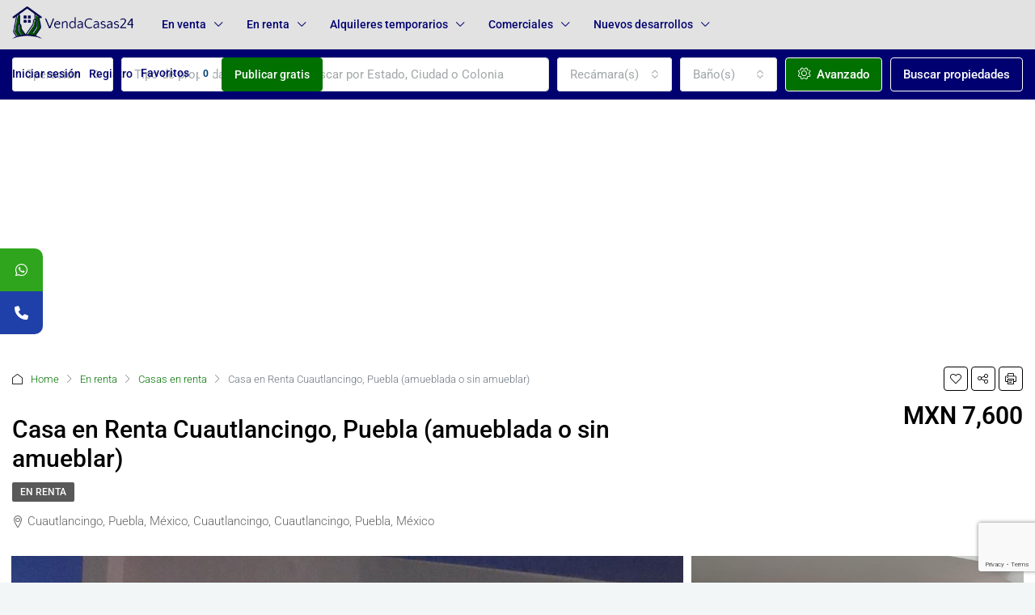

--- FILE ---
content_type: text/html; charset=UTF-8
request_url: https://vendacasas24.com.mx/property/casa-en-renta-cuautlancingo-puebla-amueblada-o-sin-amueblar/
body_size: 38925
content:
<!doctype html>
<html lang="es">
<head>
	<meta charset="UTF-8" />
	<meta name="viewport" content="width=device-width, initial-scale=1.0" />
	<link rel="profile" href="https://gmpg.org/xfn/11" />
    <meta name="format-detection" content="telephone=no">
	<title>Casa en Renta Cuautlancingo, Puebla (amueblada o sin amueblar) &#8211; VendaCasas24 | El portal inmobiliario gratuito en México</title>
		<style>.houzez-library-modal-btn {margin-left: 5px;background: #35AAE1;vertical-align: top;font-size: 0 !important;}.houzez-library-modal-btn:before {content: '';width: 16px;height: 16px;background-image: url('https://vendacasas24.com.mx/wp-content/themes/houzez/img/studio-icon.png');background-position: center;background-size: contain;background-repeat: no-repeat;}#houzez-library-modal .houzez-elementor-template-library-template-name {text-align: right;flex: 1 0 0%;}</style>
				<style>								
					form#stickyelements-form input::-moz-placeholder{
						color: #4F4F4F;
					} 
					form#stickyelements-form input::-ms-input-placeholder{
						color: #4F4F4F					} 
					form#stickyelements-form input::-webkit-input-placeholder{
						color: #4F4F4F					}
					form#stickyelements-form input::placeholder{
						color: #4F4F4F					}
					form#stickyelements-form textarea::placeholder {
						color: #4F4F4F					}
					form#stickyelements-form textarea::-moz-placeholder {
						color: #4F4F4F					}					
			</style>	
			<meta name='robots' content='max-image-preview:large' />
<link rel='dns-prefetch' href='//www.google.com' />
<link rel='dns-prefetch' href='//unpkg.com' />
<link rel='dns-prefetch' href='//www.googletagmanager.com' />
<link rel='dns-prefetch' href='//fonts.googleapis.com' />
<link rel='dns-prefetch' href='//pagead2.googlesyndication.com' />
<link rel='preconnect' href='https://fonts.gstatic.com' crossorigin />
<link rel="alternate" type="application/rss+xml" title="VendaCasas24 | El portal inmobiliario gratuito en México &raquo; Feed" href="https://vendacasas24.com.mx/feed/" />
<link rel="alternate" type="application/rss+xml" title="VendaCasas24 | El portal inmobiliario gratuito en México &raquo; Feed de los comentarios" href="https://vendacasas24.com.mx/comments/feed/" />
<link rel="alternate" title="oEmbed (JSON)" type="application/json+oembed" href="https://vendacasas24.com.mx/wp-json/oembed/1.0/embed?url=https%3A%2F%2Fvendacasas24.com.mx%2Fproperty%2Fcasa-en-renta-cuautlancingo-puebla-amueblada-o-sin-amueblar%2F" />
<link rel="alternate" title="oEmbed (XML)" type="text/xml+oembed" href="https://vendacasas24.com.mx/wp-json/oembed/1.0/embed?url=https%3A%2F%2Fvendacasas24.com.mx%2Fproperty%2Fcasa-en-renta-cuautlancingo-puebla-amueblada-o-sin-amueblar%2F&#038;format=xml" />
<meta property="og:title" content="Casa en Renta Cuautlancingo, Puebla (amueblada o sin amueblar)"/><meta property="og:description" content="Casa en Renta Cuautlancingo, Puebla (amueblada o sin amueblar)



Amueblada: $9,100 (incluye mantenimiento)

Sin amueblar: $7,600 (incluye mantenimiento)



Not" /><meta property="og:type" content="article"/><meta property="og:url" content="https://vendacasas24.com.mx/property/casa-en-renta-cuautlancingo-puebla-amueblada-o-sin-amueblar/"/><meta property="og:site_name" content="VendaCasas24 | El portal inmobiliario gratuito en México"/><meta property="og:image" content="https://vendacasas24.com.mx/wp-content/uploads/2021/10/1-24.jpeg"/><link rel="preload" href="https://vendacasas24.com.mx/wp-content/themes/houzez/css/font-awesome/css/all.min.css" as="style" media="all" onload="this.onload=null;this.rel='stylesheet'">
<link rel="stylesheet" href="https://vendacasas24.com.mx/wp-content/themes/houzez/css/font-awesome/css/all.min.css" media="all">
<noscript><link rel="stylesheet" href="https://vendacasas24.com.mx/wp-content/themes/houzez/css/font-awesome/css/all.min.css" media="all"></noscript>
<!--[if IE]><link rel="stylesheet" href="https://vendacasas24.com.mx/wp-content/themes/houzez/css/font-awesome/css/all.min.css" media="all"><![endif]-->
<link rel="preload" href="https://vendacasas24.com.mx/wp-content/plugins/mystickyelements/css/font-awesome.min.css" as="style" media="all" onload="this.onload=null;this.rel='stylesheet'">
<link rel="stylesheet" href="https://vendacasas24.com.mx/wp-content/plugins/mystickyelements/css/font-awesome.min.css" media="all">
<noscript><link rel="stylesheet" href="https://vendacasas24.com.mx/wp-content/plugins/mystickyelements/css/font-awesome.min.css" media="all"></noscript>
<!--[if IE]><link rel="stylesheet" href="https://vendacasas24.com.mx/wp-content/plugins/mystickyelements/css/font-awesome.min.css" media="all"><![endif]-->
<style id='wp-img-auto-sizes-contain-inline-css' type='text/css'>
img:is([sizes=auto i],[sizes^="auto," i]){contain-intrinsic-size:3000px 1500px}
/*# sourceURL=wp-img-auto-sizes-contain-inline-css */
</style>
<style id='classic-theme-styles-inline-css' type='text/css'>
/*! This file is auto-generated */
.wp-block-button__link{color:#fff;background-color:#32373c;border-radius:9999px;box-shadow:none;text-decoration:none;padding:calc(.667em + 2px) calc(1.333em + 2px);font-size:1.125em}.wp-block-file__button{background:#32373c;color:#fff;text-decoration:none}
/*# sourceURL=/wp-includes/css/classic-themes.min.css */
</style>
<style id='global-styles-inline-css' type='text/css'>
:root{--wp--preset--aspect-ratio--square: 1;--wp--preset--aspect-ratio--4-3: 4/3;--wp--preset--aspect-ratio--3-4: 3/4;--wp--preset--aspect-ratio--3-2: 3/2;--wp--preset--aspect-ratio--2-3: 2/3;--wp--preset--aspect-ratio--16-9: 16/9;--wp--preset--aspect-ratio--9-16: 9/16;--wp--preset--color--black: #000000;--wp--preset--color--cyan-bluish-gray: #abb8c3;--wp--preset--color--white: #ffffff;--wp--preset--color--pale-pink: #f78da7;--wp--preset--color--vivid-red: #cf2e2e;--wp--preset--color--luminous-vivid-orange: #ff6900;--wp--preset--color--luminous-vivid-amber: #fcb900;--wp--preset--color--light-green-cyan: #7bdcb5;--wp--preset--color--vivid-green-cyan: #00d084;--wp--preset--color--pale-cyan-blue: #8ed1fc;--wp--preset--color--vivid-cyan-blue: #0693e3;--wp--preset--color--vivid-purple: #9b51e0;--wp--preset--gradient--vivid-cyan-blue-to-vivid-purple: linear-gradient(135deg,rgb(6,147,227) 0%,rgb(155,81,224) 100%);--wp--preset--gradient--light-green-cyan-to-vivid-green-cyan: linear-gradient(135deg,rgb(122,220,180) 0%,rgb(0,208,130) 100%);--wp--preset--gradient--luminous-vivid-amber-to-luminous-vivid-orange: linear-gradient(135deg,rgb(252,185,0) 0%,rgb(255,105,0) 100%);--wp--preset--gradient--luminous-vivid-orange-to-vivid-red: linear-gradient(135deg,rgb(255,105,0) 0%,rgb(207,46,46) 100%);--wp--preset--gradient--very-light-gray-to-cyan-bluish-gray: linear-gradient(135deg,rgb(238,238,238) 0%,rgb(169,184,195) 100%);--wp--preset--gradient--cool-to-warm-spectrum: linear-gradient(135deg,rgb(74,234,220) 0%,rgb(151,120,209) 20%,rgb(207,42,186) 40%,rgb(238,44,130) 60%,rgb(251,105,98) 80%,rgb(254,248,76) 100%);--wp--preset--gradient--blush-light-purple: linear-gradient(135deg,rgb(255,206,236) 0%,rgb(152,150,240) 100%);--wp--preset--gradient--blush-bordeaux: linear-gradient(135deg,rgb(254,205,165) 0%,rgb(254,45,45) 50%,rgb(107,0,62) 100%);--wp--preset--gradient--luminous-dusk: linear-gradient(135deg,rgb(255,203,112) 0%,rgb(199,81,192) 50%,rgb(65,88,208) 100%);--wp--preset--gradient--pale-ocean: linear-gradient(135deg,rgb(255,245,203) 0%,rgb(182,227,212) 50%,rgb(51,167,181) 100%);--wp--preset--gradient--electric-grass: linear-gradient(135deg,rgb(202,248,128) 0%,rgb(113,206,126) 100%);--wp--preset--gradient--midnight: linear-gradient(135deg,rgb(2,3,129) 0%,rgb(40,116,252) 100%);--wp--preset--font-size--small: 13px;--wp--preset--font-size--medium: 20px;--wp--preset--font-size--large: 36px;--wp--preset--font-size--x-large: 42px;--wp--preset--spacing--20: 0.44rem;--wp--preset--spacing--30: 0.67rem;--wp--preset--spacing--40: 1rem;--wp--preset--spacing--50: 1.5rem;--wp--preset--spacing--60: 2.25rem;--wp--preset--spacing--70: 3.38rem;--wp--preset--spacing--80: 5.06rem;--wp--preset--shadow--natural: 6px 6px 9px rgba(0, 0, 0, 0.2);--wp--preset--shadow--deep: 12px 12px 50px rgba(0, 0, 0, 0.4);--wp--preset--shadow--sharp: 6px 6px 0px rgba(0, 0, 0, 0.2);--wp--preset--shadow--outlined: 6px 6px 0px -3px rgb(255, 255, 255), 6px 6px rgb(0, 0, 0);--wp--preset--shadow--crisp: 6px 6px 0px rgb(0, 0, 0);}:where(.is-layout-flex){gap: 0.5em;}:where(.is-layout-grid){gap: 0.5em;}body .is-layout-flex{display: flex;}.is-layout-flex{flex-wrap: wrap;align-items: center;}.is-layout-flex > :is(*, div){margin: 0;}body .is-layout-grid{display: grid;}.is-layout-grid > :is(*, div){margin: 0;}:where(.wp-block-columns.is-layout-flex){gap: 2em;}:where(.wp-block-columns.is-layout-grid){gap: 2em;}:where(.wp-block-post-template.is-layout-flex){gap: 1.25em;}:where(.wp-block-post-template.is-layout-grid){gap: 1.25em;}.has-black-color{color: var(--wp--preset--color--black) !important;}.has-cyan-bluish-gray-color{color: var(--wp--preset--color--cyan-bluish-gray) !important;}.has-white-color{color: var(--wp--preset--color--white) !important;}.has-pale-pink-color{color: var(--wp--preset--color--pale-pink) !important;}.has-vivid-red-color{color: var(--wp--preset--color--vivid-red) !important;}.has-luminous-vivid-orange-color{color: var(--wp--preset--color--luminous-vivid-orange) !important;}.has-luminous-vivid-amber-color{color: var(--wp--preset--color--luminous-vivid-amber) !important;}.has-light-green-cyan-color{color: var(--wp--preset--color--light-green-cyan) !important;}.has-vivid-green-cyan-color{color: var(--wp--preset--color--vivid-green-cyan) !important;}.has-pale-cyan-blue-color{color: var(--wp--preset--color--pale-cyan-blue) !important;}.has-vivid-cyan-blue-color{color: var(--wp--preset--color--vivid-cyan-blue) !important;}.has-vivid-purple-color{color: var(--wp--preset--color--vivid-purple) !important;}.has-black-background-color{background-color: var(--wp--preset--color--black) !important;}.has-cyan-bluish-gray-background-color{background-color: var(--wp--preset--color--cyan-bluish-gray) !important;}.has-white-background-color{background-color: var(--wp--preset--color--white) !important;}.has-pale-pink-background-color{background-color: var(--wp--preset--color--pale-pink) !important;}.has-vivid-red-background-color{background-color: var(--wp--preset--color--vivid-red) !important;}.has-luminous-vivid-orange-background-color{background-color: var(--wp--preset--color--luminous-vivid-orange) !important;}.has-luminous-vivid-amber-background-color{background-color: var(--wp--preset--color--luminous-vivid-amber) !important;}.has-light-green-cyan-background-color{background-color: var(--wp--preset--color--light-green-cyan) !important;}.has-vivid-green-cyan-background-color{background-color: var(--wp--preset--color--vivid-green-cyan) !important;}.has-pale-cyan-blue-background-color{background-color: var(--wp--preset--color--pale-cyan-blue) !important;}.has-vivid-cyan-blue-background-color{background-color: var(--wp--preset--color--vivid-cyan-blue) !important;}.has-vivid-purple-background-color{background-color: var(--wp--preset--color--vivid-purple) !important;}.has-black-border-color{border-color: var(--wp--preset--color--black) !important;}.has-cyan-bluish-gray-border-color{border-color: var(--wp--preset--color--cyan-bluish-gray) !important;}.has-white-border-color{border-color: var(--wp--preset--color--white) !important;}.has-pale-pink-border-color{border-color: var(--wp--preset--color--pale-pink) !important;}.has-vivid-red-border-color{border-color: var(--wp--preset--color--vivid-red) !important;}.has-luminous-vivid-orange-border-color{border-color: var(--wp--preset--color--luminous-vivid-orange) !important;}.has-luminous-vivid-amber-border-color{border-color: var(--wp--preset--color--luminous-vivid-amber) !important;}.has-light-green-cyan-border-color{border-color: var(--wp--preset--color--light-green-cyan) !important;}.has-vivid-green-cyan-border-color{border-color: var(--wp--preset--color--vivid-green-cyan) !important;}.has-pale-cyan-blue-border-color{border-color: var(--wp--preset--color--pale-cyan-blue) !important;}.has-vivid-cyan-blue-border-color{border-color: var(--wp--preset--color--vivid-cyan-blue) !important;}.has-vivid-purple-border-color{border-color: var(--wp--preset--color--vivid-purple) !important;}.has-vivid-cyan-blue-to-vivid-purple-gradient-background{background: var(--wp--preset--gradient--vivid-cyan-blue-to-vivid-purple) !important;}.has-light-green-cyan-to-vivid-green-cyan-gradient-background{background: var(--wp--preset--gradient--light-green-cyan-to-vivid-green-cyan) !important;}.has-luminous-vivid-amber-to-luminous-vivid-orange-gradient-background{background: var(--wp--preset--gradient--luminous-vivid-amber-to-luminous-vivid-orange) !important;}.has-luminous-vivid-orange-to-vivid-red-gradient-background{background: var(--wp--preset--gradient--luminous-vivid-orange-to-vivid-red) !important;}.has-very-light-gray-to-cyan-bluish-gray-gradient-background{background: var(--wp--preset--gradient--very-light-gray-to-cyan-bluish-gray) !important;}.has-cool-to-warm-spectrum-gradient-background{background: var(--wp--preset--gradient--cool-to-warm-spectrum) !important;}.has-blush-light-purple-gradient-background{background: var(--wp--preset--gradient--blush-light-purple) !important;}.has-blush-bordeaux-gradient-background{background: var(--wp--preset--gradient--blush-bordeaux) !important;}.has-luminous-dusk-gradient-background{background: var(--wp--preset--gradient--luminous-dusk) !important;}.has-pale-ocean-gradient-background{background: var(--wp--preset--gradient--pale-ocean) !important;}.has-electric-grass-gradient-background{background: var(--wp--preset--gradient--electric-grass) !important;}.has-midnight-gradient-background{background: var(--wp--preset--gradient--midnight) !important;}.has-small-font-size{font-size: var(--wp--preset--font-size--small) !important;}.has-medium-font-size{font-size: var(--wp--preset--font-size--medium) !important;}.has-large-font-size{font-size: var(--wp--preset--font-size--large) !important;}.has-x-large-font-size{font-size: var(--wp--preset--font-size--x-large) !important;}
:where(.wp-block-post-template.is-layout-flex){gap: 1.25em;}:where(.wp-block-post-template.is-layout-grid){gap: 1.25em;}
:where(.wp-block-term-template.is-layout-flex){gap: 1.25em;}:where(.wp-block-term-template.is-layout-grid){gap: 1.25em;}
:where(.wp-block-columns.is-layout-flex){gap: 2em;}:where(.wp-block-columns.is-layout-grid){gap: 2em;}
:root :where(.wp-block-pullquote){font-size: 1.5em;line-height: 1.6;}
/*# sourceURL=global-styles-inline-css */
</style>
<link rel='stylesheet' id='wpo_min-header-0-css' href='https://vendacasas24.com.mx/wp-content/cache/wpo-minify/1768501029/assets/wpo-minify-header-4b4e9752.min.css' type='text/css' media='all' />
<style id='wpo_min-header-0-inline-css' type='text/css'>
@media (min-width:1200px){.container{max-width:1410px}}body{font-family:Roboto;font-size:15px;font-weight:300;line-height:25px;text-transform:}.main-nav,.dropdown-menu,.login-register,.btn.btn-create-listing,.logged-in-nav,.btn-phone-number{font-family:Roboto;font-size:14px;font-weight:500;text-align:;text-transform:}.btn,.ele-btn,.houzez-search-button,.houzez-submit-button,.form-control,.bootstrap-select .text,.sort-by-title,.woocommerce ul.products li.product .button{font-family:Roboto;font-size:15px}h1,h2,h3,h4,h5,h6,.item-title{font-family:Roboto;font-weight:500;text-transform:}.post-content-wrap h1,.post-content-wrap h2,.post-content-wrap h3,.post-content-wrap h4,.post-content-wrap h5,.post-content-wrap h6{font-weight:500;text-transform:;text-align:}.top-bar-wrap{font-family:Roboto;font-size:15px;font-weight:300;line-height:25px;text-align:;text-transform:}.footer-wrap{font-family:Roboto;font-size:14px;font-weight:300;line-height:25px;text-align:;text-transform:}.header-v1 .header-inner-wrap,.header-v1 .navbar-logged-in-wrap{line-height:60px;height:60px}.header-v2 .header-top .navbar{height:110px}.header-v2 .header-bottom .header-inner-wrap,.header-v2 .header-bottom .navbar-logged-in-wrap{line-height:54px;height:54px}.header-v3 .header-top .header-inner-wrap,.header-v3 .header-top .header-contact-wrap{height:80px;line-height:80px}.header-v3 .header-bottom .header-inner-wrap,.header-v3 .header-bottom .navbar-logged-in-wrap{line-height:54px;height:54px}.header-v4 .header-inner-wrap,.header-v4 .navbar-logged-in-wrap{line-height:90px;height:90px}.header-v5 .header-top .header-inner-wrap,.header-v5 .header-top .navbar-logged-in-wrap{line-height:110px;height:110px}.header-v5 .header-bottom .header-inner-wrap{line-height:54px;height:54px}.header-v6 .header-inner-wrap,.header-v6 .navbar-logged-in-wrap{height:60px;line-height:60px}@media (min-width:1200px){.header-v5 .header-top .container{max-width:1170px}}body,.main-wrap,.fw-property-documents-wrap h3 span,.fw-property-details-wrap h3 span{background-color:#f2f6f7}.houzez-main-wrap-v2,.main-wrap.agent-detail-page-v2{background-color:#fff}body,.form-control,.bootstrap-select .text,.item-title a,.listing-tabs .nav-tabs .nav-link,.item-wrap-v2 .item-amenities li span,.item-wrap-v2 .item-amenities li:before,.item-parallax-wrap .item-price-wrap,.list-view .item-body .item-price-wrap,.property-slider-item .item-price-wrap,.page-title-wrap .item-price-wrap,.agent-information .agent-phone span a,.property-overview-wrap ul li strong,.mobile-property-title .item-price-wrap .item-price,.fw-property-features-left li a,.lightbox-content-wrap .item-price-wrap,.blog-post-item-v1 .blog-post-title h3 a,.blog-post-content-widget h4 a,.property-item-widget .right-property-item-widget-wrap .item-price-wrap,.login-register-form .modal-header .login-register-tabs .nav-link.active,.agent-list-wrap .agent-list-content h2 a,.agent-list-wrap .agent-list-contact li a,.agent-contacts-wrap li a,.menu-edit-property li a,.statistic-referrals-list li a,.chart-nav .nav-pills .nav-link,.dashboard-table-properties td .property-payment-status,.dashboard-mobile-edit-menu-wrap .bootstrap-select>.dropdown-toggle.bs-placeholder,.payment-method-block .radio-tab .control-text,.post-title-wrap h2 a,.lead-nav-tab.nav-pills .nav-link,.deals-nav-tab.nav-pills .nav-link,.btn-light-grey-outlined:hover,button:not(.bs-placeholder) .filter-option-inner-inner,.fw-property-floor-plans-wrap .floor-plans-tabs a,.products>.product>.item-body>a,.woocommerce ul.products li.product .price,.woocommerce div.product p.price,.woocommerce div.product span.price,.woocommerce #reviews #comments ol.commentlist li .meta,.woocommerce-MyAccount-navigation ul li a,.activitiy-item-close-button a,.property-section-wrap li a{color:#000}a,a:hover,a:active,a:focus,.primary-text,.btn-clear,.btn-apply,.btn-primary-outlined,.btn-primary-outlined:before,.item-title a:hover,.sort-by .bootstrap-select .bs-placeholder,.sort-by .bootstrap-select>.btn,.sort-by .bootstrap-select>.btn:active,.page-link,.page-link:hover,.accordion-title:before,.blog-post-content-widget h4 a:hover,.agent-list-wrap .agent-list-content h2 a:hover,.agent-list-wrap .agent-list-contact li a:hover,.agent-contacts-wrap li a:hover,.agent-nav-wrap .nav-pills .nav-link,.dashboard-side-menu-wrap .side-menu-dropdown a.active,.menu-edit-property li a.active,.menu-edit-property li a:hover,.dashboard-statistic-block h3 .fa,.statistic-referrals-list li a:hover,.chart-nav .nav-pills .nav-link.active,.board-message-icon-wrap.active,.post-title-wrap h2 a:hover,.listing-switch-view .switch-btn.active,.item-wrap-v6 .item-price-wrap,.listing-v6 .list-view .item-body .item-price-wrap,.woocommerce nav.woocommerce-pagination ul li a,.woocommerce nav.woocommerce-pagination ul li span,.woocommerce-MyAccount-navigation ul li a:hover,.property-schedule-tour-form-wrap .control input:checked~.control__indicator,.property-schedule-tour-form-wrap .control:hover,.property-walkscore-wrap-v2 .score-details .houzez-icon,.login-register .btn-icon-login-register+.dropdown-menu a,.activitiy-item-close-button a:hover,.property-section-wrap li a:hover,.agent-detail-page-v2 .agent-nav-wrap .nav-link.active,.property-lightbox-v2-sections-navigation .slick-prev,.property-lightbox-v2-sections-navigation .slick-next,.property-lightbox-v2-sections-navigation .slick-slide.current-section,.property-lightbox-v2-sections-navigation .nav-link.active,.agent-detail-page-v2 .listing-tabs .nav-link.active{color:#007000}.agent-list-position a{color:#007000}.control input:checked~.control__indicator,.top-banner-wrap .nav-pills .nav-link,.btn-primary-outlined:hover,.page-item.active .page-link,.slick-prev:hover,.slick-prev:focus,.slick-next:hover,.slick-next:focus,.mobile-property-tools .nav-pills .nav-link.active,.login-register-form .modal-header,.agent-nav-wrap .nav-pills .nav-link.active,.board-message-icon-wrap .notification-circle,.primary-label,.fc-event,.fc-event-dot,.compare-table .table-hover>tbody>tr:hover,.post-tag,.datepicker table tr td.active.active,.datepicker table tr td.active.disabled,.datepicker table tr td.active.disabled.active,.datepicker table tr td.active.disabled.disabled,.datepicker table tr td.active.disabled:active,.datepicker table tr td.active.disabled:hover,.datepicker table tr td.active.disabled:hover.active,.datepicker table tr td.active.disabled:hover.disabled,.datepicker table tr td.active.disabled:hover:active,.datepicker table tr td.active.disabled:hover:hover,.datepicker table tr td.active.disabled:hover[disabled],.datepicker table tr td.active.disabled[disabled],.datepicker table tr td.active:active,.datepicker table tr td.active:hover,.datepicker table tr td.active:hover.active,.datepicker table tr td.active:hover.disabled,.datepicker table tr td.active:hover:active,.datepicker table tr td.active:hover:hover,.datepicker table tr td.active:hover[disabled],.datepicker table tr td.active[disabled],.ui-slider-horizontal .ui-slider-range,.btn-bubble{background-color:#007000}.control input:checked~.control__indicator,.btn-primary-outlined,.page-item.active .page-link,.mobile-property-tools .nav-pills .nav-link.active,.agent-nav-wrap .nav-pills .nav-link,.agent-nav-wrap .nav-pills .nav-link.active,.chart-nav .nav-pills .nav-link.active,.dashaboard-snake-nav .step-block.active,.fc-event,.fc-event-dot,.property-schedule-tour-form-wrap .control input:checked~.control__indicator,.agent-detail-page-v2 .agent-nav-wrap .nav-link.active{border-color:#007000}.slick-arrow:hover{background-color:rgb(0 0 112)}.slick-arrow{background-color:#007000}.property-banner .nav-pills .nav-link.active{background-color:rgb(0 0 112)!important}.property-navigation-wrap a.active{color:#007000;-webkit-box-shadow:inset 0 -3px #007000;box-shadow:inset 0 -3px #007000}.btn-primary,.fc-button-primary,.woocommerce nav.woocommerce-pagination ul li a:focus,.woocommerce nav.woocommerce-pagination ul li a:hover,.woocommerce nav.woocommerce-pagination ul li span.current{color:#fff;background-color:#007000;border-color:#007000}.btn-primary:focus,.btn-primary:focus:active,.fc-button-primary:focus,.fc-button-primary:focus:active{color:#fff;background-color:#007000;border-color:#007000}.btn-primary:hover,.fc-button-primary:hover{color:#fff;background-color:#000070;border-color:#000070}.btn-primary:active,.btn-primary:not(:disabled):not(:disabled):active,.fc-button-primary:active,.fc-button-primary:not(:disabled):not(:disabled):active{color:#fff;background-color:#000070;border-color:#000070}.btn-secondary,.woocommerce span.onsale,.woocommerce ul.products li.product .button,.woocommerce #respond input#submit.alt,.woocommerce a.button.alt,.woocommerce button.button.alt,.woocommerce input.button.alt,.woocommerce #review_form #respond .form-submit input,.woocommerce #respond input#submit,.woocommerce a.button,.woocommerce button.button,.woocommerce input.button{color:#fff;background-color:#007000;border-color:#007000}.woocommerce ul.products li.product .button:focus,.woocommerce ul.products li.product .button:active,.woocommerce #respond input#submit.alt:focus,.woocommerce a.button.alt:focus,.woocommerce button.button.alt:focus,.woocommerce input.button.alt:focus,.woocommerce #respond input#submit.alt:active,.woocommerce a.button.alt:active,.woocommerce button.button.alt:active,.woocommerce input.button.alt:active,.woocommerce #review_form #respond .form-submit input:focus,.woocommerce #review_form #respond .form-submit input:active,.woocommerce #respond input#submit:active,.woocommerce a.button:active,.woocommerce button.button:active,.woocommerce input.button:active,.woocommerce #respond input#submit:focus,.woocommerce a.button:focus,.woocommerce button.button:focus,.woocommerce input.button:focus{color:#fff;background-color:#007000;border-color:#007000}.btn-secondary:hover,.woocommerce ul.products li.product .button:hover,.woocommerce #respond input#submit.alt:hover,.woocommerce a.button.alt:hover,.woocommerce button.button.alt:hover,.woocommerce input.button.alt:hover,.woocommerce #review_form #respond .form-submit input:hover,.woocommerce #respond input#submit:hover,.woocommerce a.button:hover,.woocommerce button.button:hover,.woocommerce input.button:hover{color:#fff;background-color:#000070;border-color:#000070}.btn-secondary:active,.btn-secondary:not(:disabled):not(:disabled):active{color:#fff;background-color:#000070;border-color:#000070}.btn-primary-outlined{color:#007000;background-color:#fff0;border-color:#007000}.btn-primary-outlined:focus,.btn-primary-outlined:focus:active{color:#007000;background-color:#fff0;border-color:#007000}.btn-primary-outlined:hover{color:#fff;background-color:#000070;border-color:#000070}.btn-primary-outlined:active,.btn-primary-outlined:not(:disabled):not(:disabled):active{color:#007000;background-color:#fff0;border-color:#000070}.btn-secondary-outlined{color:#007000;background-color:#fff0;border-color:#007000}.btn-secondary-outlined:focus,.btn-secondary-outlined:focus:active{color:#007000;background-color:#fff0;border-color:#007000}.btn-secondary-outlined:hover{color:#fff;background-color:#000070;border-color:#000070}.btn-secondary-outlined:active,.btn-secondary-outlined:not(:disabled):not(:disabled):active{color:#007000;background-color:#fff0;border-color:#000070}.btn-call{color:#007000;background-color:#fff0;border-color:#007000}.btn-call:focus,.btn-call:focus:active{color:#007000;background-color:#fff0;border-color:#007000}.btn-call:hover{color:#007000;background-color:#fff0;border-color:#000070}.btn-call:active,.btn-call:not(:disabled):not(:disabled):active{color:#007000;background-color:#fff0;border-color:#000070}.icon-delete .btn-loader:after{border-color:#007000 #fff0 #007000 #fff0}.header-v1{background-color:#e2e2e2;border-bottom:1px solid #e2e2e2}.header-v1 a.nav-link{color:#000070}.header-v1 a.nav-link:hover,.header-v1 a.nav-link:active{color:#007000;background-color:rgb(255 255 255)}.header-desktop .main-nav .nav-link{letter-spacing:0}.header-v2 .header-top,.header-v5 .header-top,.header-v2 .header-contact-wrap{background-color:#fff}.header-v2 .header-bottom,.header-v5 .header-bottom{background-color:#004274}.header-v2 .header-contact-wrap .header-contact-right,.header-v2 .header-contact-wrap .header-contact-right a,.header-contact-right a:hover,header-contact-right a:active{color:#004274}.header-v2 .header-contact-left{color:#004274}.header-v2 .header-bottom,.header-v2 .navbar-nav>li,.header-v2 .navbar-nav>li:first-of-type,.header-v5 .header-bottom,.header-v5 .navbar-nav>li,.header-v5 .navbar-nav>li:first-of-type{border-color:rgb(0 174 255 / .2)}.header-v2 a.nav-link,.header-v5 a.nav-link{color:#fff}.header-v2 a.nav-link:hover,.header-v2 a.nav-link:active,.header-v5 a.nav-link:hover,.header-v5 a.nav-link:active{color:#00aeff;background-color:rgb(0 174 255 / .1)}.header-v2 .header-contact-right a:hover,.header-v2 .header-contact-right a:active,.header-v3 .header-contact-right a:hover,.header-v3 .header-contact-right a:active{background-color:#fff0}.header-v2 .header-social-icons a,.header-v5 .header-social-icons a{color:#004274}.header-v3 .header-top{background-color:#004274}.header-v3 .header-bottom{background-color:#004274}.header-v3 .header-contact,.header-v3-mobile{background-color:#00aeff;color:#fff}.header-v3 .header-bottom,.header-v3 .login-register,.header-v3 .navbar-nav>li,.header-v3 .navbar-nav>li:first-of-type{border-color:rgb(0 174 239 / .2)}.header-v3 a.nav-link,.header-v3 .header-contact-right a:hover,.header-v3 .header-contact-right a:active{color:#FFF}.header-v3 a.nav-link:hover,.header-v3 a.nav-link:active{color:#00aeff;background-color:rgb(0 174 255 / .1)}.header-v3 .header-social-icons a{color:#004274}.header-v4{background-color:#fff}.header-v4 a.nav-link{color:#004274}.header-v4 a.nav-link:hover,.header-v4 a.nav-link:active{color:#00aeef;background-color:rgb(0 174 255 / .1)}.header-v6 .header-top{background-color:#004274}.header-v6 a.nav-link{color:#FFF}.header-v6 a.nav-link:hover,.header-v6 a.nav-link:active{color:#00aeff;background-color:rgb(0 174 255 / .1)}.header-v6 .header-social-icons a{color:#FFF}.header-mobile{background-color:#e2e2e2}.header-mobile .toggle-button-left,.header-mobile .toggle-button-right{color:#000070}.nav-mobile .logged-in-nav a,.nav-mobile .main-nav,.nav-mobile .navi-login-register{background-color:#fff}.nav-mobile .logged-in-nav a,.nav-mobile .main-nav .nav-item .nav-item a,.nav-mobile .main-nav .nav-item a,.navi-login-register .main-nav .nav-item a{color:#000070;border-bottom:1px solid #007000;background-color:#fff}.nav-mobile .btn-create-listing,.navi-login-register .btn-create-listing{color:#fff;border:1px solid #007000;background-color:#007000}.nav-mobile .btn-create-listing:hover,.nav-mobile .btn-create-listing:active,.navi-login-register .btn-create-listing:hover,.navi-login-register .btn-create-listing:active{color:#fff;border:1px solid #007000;background-color:rgb(0 174 255 / .65)}.header-transparent-wrap .header-v4{background-color:#fff0;border-bottom:1px solid rgb(255 255 255 / .3)}.header-transparent-wrap .header-v4 a{color:#fff}.header-transparent-wrap .header-v4 a:hover,.header-transparent-wrap .header-v4 a:active{color:#fff;background-color:rgb(255 255 255 / .1)}.main-nav .navbar-nav .nav-item .dropdown-menu,.login-register .login-register-nav li .dropdown-menu{background-color:rgb(255 255 255 / .95)}.login-register .login-register-nav li .dropdown-menu:before{border-left-color:rgb(255 255 255 / .95);border-top-color:rgb(255 255 255 / .95)}.main-nav .navbar-nav .nav-item .nav-item a,.login-register .login-register-nav li .dropdown-menu .nav-item a{color:#000;border-bottom:1px solid #007000}.main-nav .navbar-nav .nav-item .nav-item a:hover,.main-nav .navbar-nav .nav-item .nav-item a:active,.login-register .login-register-nav li .dropdown-menu .nav-item a:hover{color:#000070}.main-nav .navbar-nav .nav-item .nav-item a:hover,.main-nav .navbar-nav .nav-item .nav-item a:active,.login-register .login-register-nav li .dropdown-menu .nav-item a:hover{background-color:rgb(0 174 255 / .1)}.header-main-wrap .btn-create-listing{color:#fff;border:1px solid #007000;background-color:#007000}.header-main-wrap .btn-create-listing:hover,.header-main-wrap .btn-create-listing:active{color:rgb(255 255 255);border:1px solid #000070;background-color:rgb(0 0 112)}.header-transparent-wrap .header-v4 .btn-create-listing{color:#fff;border:1px solid #fff;background-color:rgb(0 0 112)}.header-transparent-wrap .header-v4 .btn-create-listing:hover,.header-transparent-wrap .header-v4 .btn-create-listing:active{color:rgb(255 255 255);border:1px solid #000070;background-color:rgb(0 174 255 / .65)}.header-transparent-wrap .logged-in-nav a,.logged-in-nav a{color:#000;border-color:#007000;background-color:#FFF}.header-transparent-wrap .logged-in-nav a:hover,.header-transparent-wrap .logged-in-nav a:active,.logged-in-nav a:hover,.logged-in-nav a:active{color:#000070;background-color:rgb(0 174 255 / .1);border-color:#007000}.login-register-nav a{color:#000070}.login-register-nav a:hover{color:#007000;background-color:#fff0}.header-transparent-wrap .login-register-nav a{color:#000070}.header-transparent-wrap .login-register-nav a:hover{color:#007000}.form-control::-webkit-input-placeholder,.search-banner-wrap ::-webkit-input-placeholder,.advanced-search ::-webkit-input-placeholder,.advanced-search-banner-wrap ::-webkit-input-placeholder,.overlay-search-advanced-module ::-webkit-input-placeholder{color:#a1a7a8}.bootstrap-select>.dropdown-toggle.bs-placeholder,.bootstrap-select>.dropdown-toggle.bs-placeholder:active,.bootstrap-select>.dropdown-toggle.bs-placeholder:focus,.bootstrap-select>.dropdown-toggle.bs-placeholder:hover{color:#a1a7a8}.form-control::placeholder,.search-banner-wrap ::-webkit-input-placeholder,.advanced-search ::-webkit-input-placeholder,.advanced-search-banner-wrap ::-webkit-input-placeholder,.overlay-search-advanced-module ::-webkit-input-placeholder{color:#a1a7a8}.search-banner-wrap ::-moz-placeholder,.advanced-search ::-moz-placeholder,.advanced-search-banner-wrap ::-moz-placeholder,.overlay-search-advanced-module ::-moz-placeholder{color:#a1a7a8}.search-banner-wrap :-ms-input-placeholder,.advanced-search :-ms-input-placeholder,.advanced-search-banner-wrap ::-ms-input-placeholder,.overlay-search-advanced-module ::-ms-input-placeholder{color:#a1a7a8}.search-banner-wrap :-moz-placeholder,.advanced-search :-moz-placeholder,.advanced-search-banner-wrap :-moz-placeholder,.overlay-search-advanced-module :-moz-placeholder{color:#a1a7a8}.advanced-search .form-control,.advanced-search .bootstrap-select>.btn,.location-trigger,.vertical-search-wrap .form-control,.vertical-search-wrap .bootstrap-select>.btn,.step-search-wrap .form-control,.step-search-wrap .bootstrap-select>.btn,.advanced-search-banner-wrap .form-control,.advanced-search-banner-wrap .bootstrap-select>.btn,.search-banner-wrap .form-control,.search-banner-wrap .bootstrap-select>.btn,.overlay-search-advanced-module .form-control,.overlay-search-advanced-module .bootstrap-select>.btn,.advanced-search-v2 .advanced-search-btn,.advanced-search-v2 .advanced-search-btn:hover{border-color:#dce0e0}.advanced-search-nav,.search-expandable,.overlay-search-advanced-module{background-color:#000070}.btn-search{color:#fff;background-color:#000070;border-color:#fff}.btn-search:hover,.btn-search:active{color:#fff;background-color:#007000;border-color:#007000}.advanced-search-btn{color:#fff;background-color:#007000;border-color:#fff}.advanced-search-btn:hover,.advanced-search-btn:active{color:#fff;background-color:#000070;border-color:#000070}.advanced-search-btn:focus{color:#fff;background-color:#007000;border-color:#fff}.search-expandable-label{color:#fff;background-color:#000070}.advanced-search-nav{padding-top:10px;padding-bottom:10px}.features-list-wrap .control--checkbox,.features-list-wrap .control--radio,.range-text,.features-list-wrap .control--checkbox,.features-list-wrap .btn-features-list,.overlay-search-advanced-module .search-title,.overlay-search-advanced-module .overlay-search-module-close{color:#FFF}.advanced-search-half-map{background-color:#DCE0E0}.advanced-search-half-map .range-text,.advanced-search-half-map .features-list-wrap .control--checkbox,.advanced-search-half-map .features-list-wrap .btn-features-list{color:#000}.save-search-btn{border-color:#007000;background-color:#007000;color:#fff}.save-search-btn:hover,.save-search-btn:active{border-color:#000070;background-color:#000070;color:#fff}.label-featured{background-color:#ffd000;color:#007000}.dashboard-side-wrap{background-color:#fff}.side-menu a{color:#007000}.side-menu a.active,.side-menu .side-menu-parent-selected>a,.side-menu-dropdown a,.side-menu a:hover{color:#000070}.dashboard-side-menu-wrap .side-menu-dropdown a.active{color:#009dbb}.detail-wrap{background-color:rgb(0 174 255 / .1);border-color:#000070}.top-bar-wrap,.top-bar-wrap .dropdown-menu,.switcher-wrap .dropdown-menu{background-color:#000}.top-bar-wrap a,.top-bar-contact,.top-bar-slogan,.top-bar-wrap .btn,.top-bar-wrap .dropdown-menu,.switcher-wrap .dropdown-menu,.top-bar-wrap .navbar-toggler{color:#fff}.top-bar-wrap a:hover,.top-bar-wrap a:active,.top-bar-wrap .btn:hover,.top-bar-wrap .btn:active,.top-bar-wrap .dropdown-menu li:hover,.top-bar-wrap .dropdown-menu li:active,.switcher-wrap .dropdown-menu li:hover,.switcher-wrap .dropdown-menu li:active{color:rgb(0 0 112)}.class-energy-indicator:nth-child(1){background-color:#33a357}.class-energy-indicator:nth-child(2){background-color:#79b752}.class-energy-indicator:nth-child(3){background-color:#c3d545}.class-energy-indicator:nth-child(4){background-color:#fff12c}.class-energy-indicator:nth-child(5){background-color:#edb731}.class-energy-indicator:nth-child(6){background-color:#d66f2c}.class-energy-indicator:nth-child(7){background-color:#cc232a}.class-energy-indicator:nth-child(8){background-color:#cc232a}.class-energy-indicator:nth-child(9){background-color:#cc232a}.class-energy-indicator:nth-child(10){background-color:#cc232a}.agent-detail-page-v2 .agent-profile-wrap{background-color:#000070}.agent-detail-page-v2 .agent-list-position a,.agent-detail-page-v2 .agent-profile-header h1,.agent-detail-page-v2 .rating-score-text,.agent-detail-page-v2 .agent-profile-address address,.agent-detail-page-v2 .badge-success{color:#fff}.agent-detail-page-v2 .all-reviews,.agent-detail-page-v2 .agent-profile-cta a{color:#00aeff}.footer-top-wrap{background-color:#f2f6f7}.footer-bottom-wrap{background-color:#e2e2e2}.footer-top-wrap,.footer-top-wrap a,.footer-bottom-wrap,.footer-bottom-wrap a,.footer-top-wrap .property-item-widget .right-property-item-widget-wrap .item-amenities,.footer-top-wrap .property-item-widget .right-property-item-widget-wrap .item-price-wrap,.footer-top-wrap .blog-post-content-widget h4 a,.footer-top-wrap .blog-post-content-widget,.footer-top-wrap .form-tools .control,.footer-top-wrap .slick-dots li.slick-active button:before,.footer-top-wrap .slick-dots li button::before,.footer-top-wrap .widget ul:not(.item-amenities):not(.item-price-wrap):not(.contact-list):not(.dropdown-menu):not(.nav-tabs) li span{color:#000070}.footer-top-wrap a:hover,.footer-bottom-wrap a:hover,.footer-top-wrap .blog-post-content-widget h4 a:hover{color:rgb(0 112 0)}.houzez-osm-cluster{background-image:url(https://vendacasas24.com.mx/wp-content/uploads/2019/06/cluster-icon.png);text-align:center;color:#fff;width:48px;height:48px;line-height:48px}
/*# sourceURL=wpo_min-header-0-inline-css */
</style>
<link rel='stylesheet' id='leaflet-css' href='https://unpkg.com/leaflet@1.7.1/dist/leaflet.css' type='text/css' media='all' />
<link rel='stylesheet' id='wpo_min-header-2-css' href='https://vendacasas24.com.mx/wp-content/cache/wpo-minify/1768501029/assets/wpo-minify-header-0e5c3618.min.css' type='text/css' media='all' />
            <style type="text/css">
                .scrollup-button {
                    display: none;
                    position: fixed;
                    z-index: 1000;
                    padding: 8px;
                    cursor: pointer;
                    bottom: 20px;
                    right: 20px;
                    background-color: #007000;
                    border-radius: 32px;
                    -webkit-animation: display 0.5s;
                    animation: display 0.5s;
                }

                .scrollup-button .scrollup-svg-icon {
                    display: block;
                    overflow: hidden;
                    fill: #000070;
                }

                .scrollup-button:hover {
                    background-color: #000070;
                }

                .scrollup-button:hover .scrollup-svg-icon {
                    fill: #ffffff;
                }
            </style>
			<script defer type="text/javascript" src="https://vendacasas24.com.mx/wp-content/cache/wpo-minify/1768501029/assets/wpo-minify-header-596a3899.min.js" id="wpo_min-header-0-js"></script>

<!-- Fragmento de código de la etiqueta de Google (gtag.js) añadida por Site Kit -->
<!-- Fragmento de código de Google Analytics añadido por Site Kit -->
<script type="text/javascript" src="https://www.googletagmanager.com/gtag/js?id=GT-NC8Q38Q5" id="google_gtagjs-js" async></script>
<script type="text/javascript" id="google_gtagjs-js-after">
/* <![CDATA[ */
window.dataLayer = window.dataLayer || [];function gtag(){dataLayer.push(arguments);}
gtag("set","linker",{"domains":["vendacasas24.com.mx"]});
gtag("js", new Date());
gtag("set", "developer_id.dZTNiMT", true);
gtag("config", "GT-NC8Q38Q5");
 window._googlesitekit = window._googlesitekit || {}; window._googlesitekit.throttledEvents = []; window._googlesitekit.gtagEvent = (name, data) => { var key = JSON.stringify( { name, data } ); if ( !! window._googlesitekit.throttledEvents[ key ] ) { return; } window._googlesitekit.throttledEvents[ key ] = true; setTimeout( () => { delete window._googlesitekit.throttledEvents[ key ]; }, 5 ); gtag( "event", name, { ...data, event_source: "site-kit" } ); }; 
//# sourceURL=google_gtagjs-js-after
/* ]]> */
</script>
<link rel="https://api.w.org/" href="https://vendacasas24.com.mx/wp-json/" /><link rel="alternate" title="JSON" type="application/json" href="https://vendacasas24.com.mx/wp-json/wp/v2/properties/24111" /><link rel="EditURI" type="application/rsd+xml" title="RSD" href="https://vendacasas24.com.mx/xmlrpc.php?rsd" />
<meta name="generator" content="WordPress 6.9" />
<link rel="canonical" href="https://vendacasas24.com.mx/property/casa-en-renta-cuautlancingo-puebla-amueblada-o-sin-amueblar/" />
<link rel='shortlink' href='https://vendacasas24.com.mx/?p=24111' />
<meta name="generator" content="Redux 4.5.10" /><meta name="generator" content="Site Kit by Google 1.170.0" />
<!-- Metaetiquetas de Google AdSense añadidas por Site Kit -->
<meta name="google-adsense-platform-account" content="ca-host-pub-2644536267352236">
<meta name="google-adsense-platform-domain" content="sitekit.withgoogle.com">
<!-- Acabar con las metaetiquetas de Google AdSense añadidas por Site Kit -->
<meta name="generator" content="Elementor 3.34.1; features: additional_custom_breakpoints; settings: css_print_method-external, google_font-enabled, font_display-auto">
			<style>
				.e-con.e-parent:nth-of-type(n+4):not(.e-lazyloaded):not(.e-no-lazyload),
				.e-con.e-parent:nth-of-type(n+4):not(.e-lazyloaded):not(.e-no-lazyload) * {
					background-image: none !important;
				}
				@media screen and (max-height: 1024px) {
					.e-con.e-parent:nth-of-type(n+3):not(.e-lazyloaded):not(.e-no-lazyload),
					.e-con.e-parent:nth-of-type(n+3):not(.e-lazyloaded):not(.e-no-lazyload) * {
						background-image: none !important;
					}
				}
				@media screen and (max-height: 640px) {
					.e-con.e-parent:nth-of-type(n+2):not(.e-lazyloaded):not(.e-no-lazyload),
					.e-con.e-parent:nth-of-type(n+2):not(.e-lazyloaded):not(.e-no-lazyload) * {
						background-image: none !important;
					}
				}
			</style>
			
<!-- Fragmento de código de Google Adsense añadido por Site Kit -->
<script type="text/javascript" async="async" src="https://pagead2.googlesyndication.com/pagead/js/adsbygoogle.js?client=ca-pub-7918228692771893&amp;host=ca-host-pub-2644536267352236" crossorigin="anonymous"></script>

<!-- Final del fragmento de código de Google Adsense añadido por Site Kit -->
<meta name="generator" content="Powered by Slider Revolution 6.7.20 - responsive, Mobile-Friendly Slider Plugin for WordPress with comfortable drag and drop interface." />
<link rel="icon" href="https://vendacasas24.com.mx/wp-content/uploads/2021/07/fevicon-150x150.jpg" sizes="32x32" />
<link rel="icon" href="https://vendacasas24.com.mx/wp-content/uploads/2021/07/fevicon.jpg" sizes="192x192" />
<link rel="apple-touch-icon" href="https://vendacasas24.com.mx/wp-content/uploads/2021/07/fevicon.jpg" />
<meta name="msapplication-TileImage" content="https://vendacasas24.com.mx/wp-content/uploads/2021/07/fevicon.jpg" />
<script>function setREVStartSize(e){
			//window.requestAnimationFrame(function() {
				window.RSIW = window.RSIW===undefined ? window.innerWidth : window.RSIW;
				window.RSIH = window.RSIH===undefined ? window.innerHeight : window.RSIH;
				try {
					var pw = document.getElementById(e.c).parentNode.offsetWidth,
						newh;
					pw = pw===0 || isNaN(pw) || (e.l=="fullwidth" || e.layout=="fullwidth") ? window.RSIW : pw;
					e.tabw = e.tabw===undefined ? 0 : parseInt(e.tabw);
					e.thumbw = e.thumbw===undefined ? 0 : parseInt(e.thumbw);
					e.tabh = e.tabh===undefined ? 0 : parseInt(e.tabh);
					e.thumbh = e.thumbh===undefined ? 0 : parseInt(e.thumbh);
					e.tabhide = e.tabhide===undefined ? 0 : parseInt(e.tabhide);
					e.thumbhide = e.thumbhide===undefined ? 0 : parseInt(e.thumbhide);
					e.mh = e.mh===undefined || e.mh=="" || e.mh==="auto" ? 0 : parseInt(e.mh,0);
					if(e.layout==="fullscreen" || e.l==="fullscreen")
						newh = Math.max(e.mh,window.RSIH);
					else{
						e.gw = Array.isArray(e.gw) ? e.gw : [e.gw];
						for (var i in e.rl) if (e.gw[i]===undefined || e.gw[i]===0) e.gw[i] = e.gw[i-1];
						e.gh = e.el===undefined || e.el==="" || (Array.isArray(e.el) && e.el.length==0)? e.gh : e.el;
						e.gh = Array.isArray(e.gh) ? e.gh : [e.gh];
						for (var i in e.rl) if (e.gh[i]===undefined || e.gh[i]===0) e.gh[i] = e.gh[i-1];
											
						var nl = new Array(e.rl.length),
							ix = 0,
							sl;
						e.tabw = e.tabhide>=pw ? 0 : e.tabw;
						e.thumbw = e.thumbhide>=pw ? 0 : e.thumbw;
						e.tabh = e.tabhide>=pw ? 0 : e.tabh;
						e.thumbh = e.thumbhide>=pw ? 0 : e.thumbh;
						for (var i in e.rl) nl[i] = e.rl[i]<window.RSIW ? 0 : e.rl[i];
						sl = nl[0];
						for (var i in nl) if (sl>nl[i] && nl[i]>0) { sl = nl[i]; ix=i;}
						var m = pw>(e.gw[ix]+e.tabw+e.thumbw) ? 1 : (pw-(e.tabw+e.thumbw)) / (e.gw[ix]);
						newh =  (e.gh[ix] * m) + (e.tabh + e.thumbh);
					}
					var el = document.getElementById(e.c);
					if (el!==null && el) el.style.height = newh+"px";
					el = document.getElementById(e.c+"_wrapper");
					if (el!==null && el) {
						el.style.height = newh+"px";
						el.style.display = "block";
					}
				} catch(e){
					console.log("Failure at Presize of Slider:" + e)
				}
			//});
		  };</script>
</head>

<body class="wp-singular property-template-default single single-property postid-24111 wp-theme-houzez wp-child-theme-houzez-child houzez-theme houzez-footer-position transparent- houzez-header- elementor-default elementor-kit-20140">


	<div class="nav-mobile nav-mobile-js">
    <div class="main-nav navbar slideout-menu slideout-menu-left" id="nav-mobile">
        <ul id="mobile-main-nav" class="navbar-nav mobile-navbar-nav"><li  class="nav-item menu-item menu-item-type-custom menu-item-object-custom menu-item-has-children dropdown"><a  class="nav-link " href="https://vendacasas24.com.mx/status/en-venta/">En venta</a> <span class="nav-mobile-trigger dropdown-toggle" data-toggle="dropdown">
                <i class="houzez-icon arrow-down-1"></i>
            </span>
<ul class="dropdown-menu">
<li  class="nav-item menu-item menu-item-type-custom menu-item-object-custom "><a  class="dropdown-item " href="https://vendacasas24.com.mx/property-type/campos-en-venta/">Campos en venta</a> </li>
<li  class="nav-item menu-item menu-item-type-custom menu-item-object-custom "><a  class="dropdown-item " href="https://vendacasas24.com.mx/property-type/casas-en-venta/">Casas en venta</a> </li>
<li  class="nav-item menu-item menu-item-type-custom menu-item-object-custom "><a  class="dropdown-item " href="https://vendacasas24.com.mx/property-type/departamento-en-venta/">Departamentos en venta</a> </li>
<li  class="nav-item menu-item menu-item-type-custom menu-item-object-custom "><a  class="dropdown-item " href="https://vendacasas24.com.mx/property-type/estudio-en-venta/">Estudios en venta</a> </li>
<li  class="nav-item menu-item menu-item-type-custom menu-item-object-custom "><a  class="dropdown-item " href="https://vendacasas24.com.mx/property-type/penthouse-en-venta/">Penthouses en venta</a> </li>
<li  class="nav-item menu-item menu-item-type-custom menu-item-object-custom "><a  class="dropdown-item " href="https://vendacasas24.com.mx/property-type/rancho-en-venta/">Ranchos en venta</a> </li>
<li  class="nav-item menu-item menu-item-type-custom menu-item-object-custom "><a  class="dropdown-item " href="https://vendacasas24.com.mx/status/remates/">Remates en venta</a> </li>
<li  class="nav-item menu-item menu-item-type-custom menu-item-object-custom "><a  class="dropdown-item " href="https://vendacasas24.com.mx/property-type/terreno-lote-en-venta/">Terrenos / Lotes en venta</a> </li>
<li  class="nav-item menu-item menu-item-type-custom menu-item-object-custom "><a  class="dropdown-item " href="https://vendacasas24.com.mx/property-type/villa-en-venta/">Villas en venta</a> </li>
</ul>
</li>
<li  class="nav-item menu-item menu-item-type-custom menu-item-object-custom menu-item-has-children dropdown"><a  class="nav-link " href="https://vendacasas24.com.mx/status/en-renta/">En renta</a> <span class="nav-mobile-trigger dropdown-toggle" data-toggle="dropdown">
                <i class="houzez-icon arrow-down-1"></i>
            </span>
<ul class="dropdown-menu">
<li  class="nav-item menu-item menu-item-type-custom menu-item-object-custom "><a  class="dropdown-item " href="https://vendacasas24.com.mx/property-type/campos-en-renta/">Campos en renta</a> </li>
<li  class="nav-item menu-item menu-item-type-custom menu-item-object-custom "><a  class="dropdown-item " href="https://vendacasas24.com.mx/property-type/casa-en-renta/">Casas en renta</a> </li>
<li  class="nav-item menu-item menu-item-type-custom menu-item-object-custom "><a  class="dropdown-item " href="https://vendacasas24.com.mx/property-type/departamento-en-renta/">Departamentos en renta</a> </li>
<li  class="nav-item menu-item menu-item-type-custom menu-item-object-custom "><a  class="dropdown-item " href="https://vendacasas24.com.mx/property-type/estudio-en-renta/">Estudios en renta</a> </li>
<li  class="nav-item menu-item menu-item-type-custom menu-item-object-custom "><a  class="dropdown-item " href="https://vendacasas24.com.mx/property-type/penthouses-en-renta/">Penthouses en renta</a> </li>
<li  class="nav-item menu-item menu-item-type-custom menu-item-object-custom "><a  class="dropdown-item " href="https://vendacasas24.com.mx/property-type/ranchos-en-renta/">Ranchos en renta</a> </li>
<li  class="nav-item menu-item menu-item-type-custom menu-item-object-custom "><a  class="dropdown-item " href="https://vendacasas24.com.mx/property-type/terreno-lote-en-renta/">Terrenos / Lotes en renta</a> </li>
<li  class="nav-item menu-item menu-item-type-custom menu-item-object-custom "><a  class="dropdown-item " href="https://vendacasas24.com.mx/property-type/villa-en-renta/">Villas en renta</a> </li>
</ul>
</li>
<li  class="nav-item menu-item menu-item-type-custom menu-item-object-custom menu-item-has-children dropdown"><a  class="nav-link " href="https://vendacasas24.com.mx/property-type/alquileres-temporarios/">Alquileres temporarios</a> <span class="nav-mobile-trigger dropdown-toggle" data-toggle="dropdown">
                <i class="houzez-icon arrow-down-1"></i>
            </span>
<ul class="dropdown-menu">
<li  class="nav-item menu-item menu-item-type-custom menu-item-object-custom "><a  class="dropdown-item " href="https://vendacasas24.com.mx/property-type/bungalow-en-alquiler/">Bungalow en alquiler</a> </li>
<li  class="nav-item menu-item menu-item-type-custom menu-item-object-custom "><a  class="dropdown-item " href="https://vendacasas24.com.mx/property-type/cabana-en-alquiler/">Cabaña en alquiler</a> </li>
<li  class="nav-item menu-item menu-item-type-custom menu-item-object-custom "><a  class="dropdown-item " href="https://vendacasas24.com.mx/property-type/campo-en-alquiler/">Campo en alquiler</a> </li>
<li  class="nav-item menu-item menu-item-type-custom menu-item-object-custom "><a  class="dropdown-item " href="https://vendacasas24.com.mx/property-type/casa-de-huespedes-en-alquiler/">Casa de huéspedes en alquiler</a> </li>
<li  class="nav-item menu-item menu-item-type-custom menu-item-object-custom "><a  class="dropdown-item " href="https://vendacasas24.com.mx/property-type/casa-en-alquiler/">Casa en alquiler</a> </li>
<li  class="nav-item menu-item menu-item-type-custom menu-item-object-custom "><a  class="dropdown-item " href="https://vendacasas24.com.mx/property-type/chalet-en-alquiler/">Chalet en alquiler</a> </li>
<li  class="nav-item menu-item menu-item-type-custom menu-item-object-custom "><a  class="dropdown-item " href="https://vendacasas24.com.mx/property-type/departamento-en-alquiler/">Departamento en alquiler</a> </li>
<li  class="nav-item menu-item menu-item-type-custom menu-item-object-custom "><a  class="dropdown-item " href="https://vendacasas24.com.mx/property-type/hotel-en-alquiler/">Hotel en alquiler</a> </li>
<li  class="nav-item menu-item menu-item-type-custom menu-item-object-custom "><a  class="dropdown-item " href="https://vendacasas24.com.mx/property-type/loft-en-alquiler/">Loft en alquiler</a> </li>
</ul>
</li>
<li  class="nav-item menu-item menu-item-type-custom menu-item-object-custom menu-item-has-children dropdown"><a  class="nav-link " href="https://vendacasas24.com.mx/property-type/comerciales/">Comerciales</a> <span class="nav-mobile-trigger dropdown-toggle" data-toggle="dropdown">
                <i class="houzez-icon arrow-down-1"></i>
            </span>
<ul class="dropdown-menu">
<li  class="nav-item menu-item menu-item-type-custom menu-item-object-custom "><a  class="dropdown-item " href="https://vendacasas24.com.mx/property-type/bodega-en-venta/">Bodegas en venta</a> </li>
<li  class="nav-item menu-item menu-item-type-custom menu-item-object-custom "><a  class="dropdown-item " href="https://vendacasas24.com.mx/property-type/bodega-en-renta/">Bodegas en renta</a> </li>
<li  class="nav-item menu-item menu-item-type-custom menu-item-object-custom "><a  class="dropdown-item " href="https://vendacasas24.com.mx/property-type/edificio-en-venta/">Edificios en venta</a> </li>
<li  class="nav-item menu-item menu-item-type-custom menu-item-object-custom "><a  class="dropdown-item " href="https://vendacasas24.com.mx/property-type/edificio-en-renta/">Edificios en renta</a> </li>
<li  class="nav-item menu-item menu-item-type-custom menu-item-object-custom "><a  class="dropdown-item " href="https://vendacasas24.com.mx/property-type/galpon-en-venta/">Galpón en venta</a> </li>
<li  class="nav-item menu-item menu-item-type-custom menu-item-object-custom "><a  class="dropdown-item " href="https://vendacasas24.com.mx/property-type/galpon-en-renta/">Galpón en renta</a> </li>
<li  class="nav-item menu-item menu-item-type-custom menu-item-object-custom "><a  class="dropdown-item " href="https://vendacasas24.com.mx/property-type/hoteles-en-venta/">Hoteles en venta</a> </li>
<li  class="nav-item menu-item menu-item-type-custom menu-item-object-custom "><a  class="dropdown-item " href="https://vendacasas24.com.mx/property-type/local-comercial-en-venta/">Local comercial en venta</a> </li>
<li  class="nav-item menu-item menu-item-type-custom menu-item-object-custom "><a  class="dropdown-item " href="https://vendacasas24.com.mx/property-type/local-comercial-en-renta/">Local comercial en renta</a> </li>
<li  class="nav-item menu-item menu-item-type-custom menu-item-object-custom "><a  class="dropdown-item " href="https://vendacasas24.com.mx/property-type/nave-industrial-en-venta/">Nave industrial en venta</a> </li>
<li  class="nav-item menu-item menu-item-type-custom menu-item-object-custom "><a  class="dropdown-item " href="https://vendacasas24.com.mx/property-type/nave-industrial-en-renta/">Nave industrial en renta</a> </li>
<li  class="nav-item menu-item menu-item-type-custom menu-item-object-custom "><a  class="dropdown-item " href="https://vendacasas24.com.mx/property-type/oficina-en-venta/">Oficina en venta</a> </li>
<li  class="nav-item menu-item menu-item-type-custom menu-item-object-custom "><a  class="dropdown-item " href="https://vendacasas24.com.mx/property-type/oficina-en-renta/">Oficina en renta</a> </li>
</ul>
</li>
<li  class="nav-item menu-item menu-item-type-custom menu-item-object-custom menu-item-has-children dropdown"><a  class="nav-link " href="https://vendacasas24.com.mx/property-type/desarrollos/">Nuevos desarrollos</a> <span class="nav-mobile-trigger dropdown-toggle" data-toggle="dropdown">
                <i class="houzez-icon arrow-down-1"></i>
            </span>
<ul class="dropdown-menu">
<li  class="nav-item menu-item menu-item-type-custom menu-item-object-custom "><a  class="dropdown-item " href="https://vendacasas24.com.mx/property-type/en-cualquier-etapa/">En cualquier etapa</a> </li>
<li  class="nav-item menu-item menu-item-type-custom menu-item-object-custom "><a  class="dropdown-item " href="https://vendacasas24.com.mx/property-type/open-house/">Open House</a> </li>
<li  class="nav-item menu-item menu-item-type-custom menu-item-object-custom "><a  class="dropdown-item " href="https://vendacasas24.com.mx/property-type/pre-venta/">Pre-Venta</a> </li>
<li  class="nav-item menu-item menu-item-type-custom menu-item-object-custom "><a  class="dropdown-item " href="https://vendacasas24.com.mx/property-type/terminado/">Terminado</a> </li>
<li  class="nav-item menu-item menu-item-type-custom menu-item-object-custom "><a  class="dropdown-item " href="https://vendacasas24.com.mx/property-type/venta/">Venta</a> </li>
</ul>
</li>
</ul>	            </div><!-- main-nav -->
    <nav class="navi-login-register slideout-menu slideout-menu-right" id="navi-user">
	
		<a class="btn btn-create-listing" href="https://vendacasas24.com.mx/publicar/">Publicar gratis</a>
	

    	<ul class="logged-in-nav">
		
				<li class="login-link">
			<a href="#" data-toggle="modal" data-target="#login-register-form"><i class="houzez-icon icon-lock-5 mr-1"></i> Iniciar sesión</a>
		</li><!-- .has-chil -->
		
				<li class="register-link">
			<a href="#" data-toggle="modal" data-target="#login-register-form"><i class="houzez-icon icon-single-neutral-circle mr-1"></i> Registro</a>
		</li>
		
					<li class="favorite-link">
				<a class="favorite-btn" href="https://vendacasas24.com.mx/favorite-properties/"><i class="houzez-icon icon-love-it mr-1"></i> Favoritos  <span class="btn-bubble frvt-count">0</span></a>
			</li>
					
	</ul><!-- .main-nav -->
	</nav><!-- .navi -->


  
</div><!-- nav-mobile -->
	<main id="main-wrap" class="main-wrap main-wrap-js">

	<header class="header-main-wrap ">
    <div id="header-section" class="header-desktop header-v1" data-sticky="1">
	<div class="container-fluid">
		<div class="header-inner-wrap">
			<div class="navbar d-flex align-items-center">

				

	<div class="logo logo-desktop">
		<a href="https://vendacasas24.com.mx/">
							<img src="https://vendacasas24.com.mx/wp-content/uploads/2020/12/venda.png" height="40px" width="150px" alt="logo">
					</a>
	</div>

				<nav class="main-nav on-hover-menu navbar-expand-lg flex-grow-1">
					<ul id="main-nav" class="navbar-nav nav-left"><li id="menu-item-20748" class="menu-item menu-item-type-custom menu-item-object-custom menu-item-has-children nav-item menu-item-20748 menu-item-design- dropdown"><a  class="nav-link dropdown-toggle" href="https://vendacasas24.com.mx/status/en-venta/">En venta</a> 
<ul class="dropdown-menu">
	<li id="menu-item-21320" class="menu-item menu-item-type-custom menu-item-object-custom nav-item menu-item-21320"><a  class="dropdown-item " href="https://vendacasas24.com.mx/property-type/campos-en-venta/">Campos en venta</a> </li>
	<li id="menu-item-20833" class="menu-item menu-item-type-custom menu-item-object-custom nav-item menu-item-20833"><a  class="dropdown-item " href="https://vendacasas24.com.mx/property-type/casas-en-venta/">Casas en venta</a> </li>
	<li id="menu-item-20862" class="menu-item menu-item-type-custom menu-item-object-custom nav-item menu-item-20862"><a  class="dropdown-item " href="https://vendacasas24.com.mx/property-type/departamento-en-venta/">Departamentos en venta</a> </li>
	<li id="menu-item-20864" class="menu-item menu-item-type-custom menu-item-object-custom nav-item menu-item-20864"><a  class="dropdown-item " href="https://vendacasas24.com.mx/property-type/estudio-en-venta/">Estudios en venta</a> </li>
	<li id="menu-item-20866" class="menu-item menu-item-type-custom menu-item-object-custom nav-item menu-item-20866"><a  class="dropdown-item " href="https://vendacasas24.com.mx/property-type/penthouse-en-venta/">Penthouses en venta</a> </li>
	<li id="menu-item-20868" class="menu-item menu-item-type-custom menu-item-object-custom nav-item menu-item-20868"><a  class="dropdown-item " href="https://vendacasas24.com.mx/property-type/rancho-en-venta/">Ranchos en venta</a> </li>
	<li id="menu-item-38171" class="menu-item menu-item-type-custom menu-item-object-custom nav-item menu-item-38171"><a  class="dropdown-item " href="https://vendacasas24.com.mx/status/remates/">Remates en venta</a> </li>
	<li id="menu-item-20871" class="menu-item menu-item-type-custom menu-item-object-custom nav-item menu-item-20871"><a  class="dropdown-item " href="https://vendacasas24.com.mx/property-type/terreno-lote-en-venta/">Terrenos / Lotes en venta</a> </li>
	<li id="menu-item-20873" class="menu-item menu-item-type-custom menu-item-object-custom nav-item menu-item-20873"><a  class="dropdown-item " href="https://vendacasas24.com.mx/property-type/villa-en-venta/">Villas en venta</a> </li>
</ul>
</li>
<li id="menu-item-20749" class="menu-item menu-item-type-custom menu-item-object-custom menu-item-has-children nav-item menu-item-20749 menu-item-design- dropdown"><a  class="nav-link dropdown-toggle" href="https://vendacasas24.com.mx/status/en-renta/">En renta</a> 
<ul class="dropdown-menu">
	<li id="menu-item-30137" class="menu-item menu-item-type-custom menu-item-object-custom nav-item menu-item-30137"><a  class="dropdown-item " href="https://vendacasas24.com.mx/property-type/campos-en-renta/">Campos en renta</a> </li>
	<li id="menu-item-20834" class="menu-item menu-item-type-custom menu-item-object-custom nav-item menu-item-20834"><a  class="dropdown-item " href="https://vendacasas24.com.mx/property-type/casa-en-renta/">Casas en renta</a> </li>
	<li id="menu-item-20861" class="menu-item menu-item-type-custom menu-item-object-custom nav-item menu-item-20861"><a  class="dropdown-item " href="https://vendacasas24.com.mx/property-type/departamento-en-renta/">Departamentos en renta</a> </li>
	<li id="menu-item-20863" class="menu-item menu-item-type-custom menu-item-object-custom nav-item menu-item-20863"><a  class="dropdown-item " href="https://vendacasas24.com.mx/property-type/estudio-en-renta/">Estudios en renta</a> </li>
	<li id="menu-item-20865" class="menu-item menu-item-type-custom menu-item-object-custom nav-item menu-item-20865"><a  class="dropdown-item " href="https://vendacasas24.com.mx/property-type/penthouses-en-renta/">Penthouses en renta</a> </li>
	<li id="menu-item-20867" class="menu-item menu-item-type-custom menu-item-object-custom nav-item menu-item-20867"><a  class="dropdown-item " href="https://vendacasas24.com.mx/property-type/ranchos-en-renta/">Ranchos en renta</a> </li>
	<li id="menu-item-20870" class="menu-item menu-item-type-custom menu-item-object-custom nav-item menu-item-20870"><a  class="dropdown-item " href="https://vendacasas24.com.mx/property-type/terreno-lote-en-renta/">Terrenos / Lotes en renta</a> </li>
	<li id="menu-item-20872" class="menu-item menu-item-type-custom menu-item-object-custom nav-item menu-item-20872"><a  class="dropdown-item " href="https://vendacasas24.com.mx/property-type/villa-en-renta/">Villas en renta</a> </li>
</ul>
</li>
<li id="menu-item-20763" class="menu-item menu-item-type-custom menu-item-object-custom menu-item-has-children nav-item menu-item-20763 menu-item-design- dropdown"><a  class="nav-link dropdown-toggle" href="https://vendacasas24.com.mx/property-type/alquileres-temporarios/">Alquileres temporarios</a> 
<ul class="dropdown-menu">
	<li id="menu-item-20803" class="menu-item menu-item-type-custom menu-item-object-custom nav-item menu-item-20803"><a  class="dropdown-item " href="https://vendacasas24.com.mx/property-type/bungalow-en-alquiler/">Bungalow en alquiler</a> </li>
	<li id="menu-item-20804" class="menu-item menu-item-type-custom menu-item-object-custom nav-item menu-item-20804"><a  class="dropdown-item " href="https://vendacasas24.com.mx/property-type/cabana-en-alquiler/">Cabaña en alquiler</a> </li>
	<li id="menu-item-20806" class="menu-item menu-item-type-custom menu-item-object-custom nav-item menu-item-20806"><a  class="dropdown-item " href="https://vendacasas24.com.mx/property-type/campo-en-alquiler/">Campo en alquiler</a> </li>
	<li id="menu-item-20807" class="menu-item menu-item-type-custom menu-item-object-custom nav-item menu-item-20807"><a  class="dropdown-item " href="https://vendacasas24.com.mx/property-type/casa-de-huespedes-en-alquiler/">Casa de huéspedes en alquiler</a> </li>
	<li id="menu-item-22776" class="menu-item menu-item-type-custom menu-item-object-custom nav-item menu-item-22776"><a  class="dropdown-item " href="https://vendacasas24.com.mx/property-type/casa-en-alquiler/">Casa en alquiler</a> </li>
	<li id="menu-item-20808" class="menu-item menu-item-type-custom menu-item-object-custom nav-item menu-item-20808"><a  class="dropdown-item " href="https://vendacasas24.com.mx/property-type/chalet-en-alquiler/">Chalet en alquiler</a> </li>
	<li id="menu-item-22777" class="menu-item menu-item-type-custom menu-item-object-custom nav-item menu-item-22777"><a  class="dropdown-item " href="https://vendacasas24.com.mx/property-type/departamento-en-alquiler/">Departamento en alquiler</a> </li>
	<li id="menu-item-20809" class="menu-item menu-item-type-custom menu-item-object-custom nav-item menu-item-20809"><a  class="dropdown-item " href="https://vendacasas24.com.mx/property-type/hotel-en-alquiler/">Hotel en alquiler</a> </li>
	<li id="menu-item-20810" class="menu-item menu-item-type-custom menu-item-object-custom nav-item menu-item-20810"><a  class="dropdown-item " href="https://vendacasas24.com.mx/property-type/loft-en-alquiler/">Loft en alquiler</a> </li>
</ul>
</li>
<li id="menu-item-17301" class="menu-item menu-item-type-custom menu-item-object-custom menu-item-has-children nav-item menu-item-17301 menu-item-design- dropdown"><a  class="nav-link dropdown-toggle" href="https://vendacasas24.com.mx/property-type/comerciales/">Comerciales</a> 
<ul class="dropdown-menu">
	<li id="menu-item-20814" class="menu-item menu-item-type-custom menu-item-object-custom nav-item menu-item-20814"><a  class="dropdown-item " href="https://vendacasas24.com.mx/property-type/bodega-en-venta/">Bodegas en venta</a> </li>
	<li id="menu-item-20815" class="menu-item menu-item-type-custom menu-item-object-custom nav-item menu-item-20815"><a  class="dropdown-item " href="https://vendacasas24.com.mx/property-type/bodega-en-renta/">Bodegas en renta</a> </li>
	<li id="menu-item-20816" class="menu-item menu-item-type-custom menu-item-object-custom nav-item menu-item-20816"><a  class="dropdown-item " href="https://vendacasas24.com.mx/property-type/edificio-en-venta/">Edificios en venta</a> </li>
	<li id="menu-item-20817" class="menu-item menu-item-type-custom menu-item-object-custom nav-item menu-item-20817"><a  class="dropdown-item " href="https://vendacasas24.com.mx/property-type/edificio-en-renta/">Edificios en renta</a> </li>
	<li id="menu-item-20818" class="menu-item menu-item-type-custom menu-item-object-custom nav-item menu-item-20818"><a  class="dropdown-item " href="https://vendacasas24.com.mx/property-type/galpon-en-venta/">Galpón en venta</a> </li>
	<li id="menu-item-20819" class="menu-item menu-item-type-custom menu-item-object-custom nav-item menu-item-20819"><a  class="dropdown-item " href="https://vendacasas24.com.mx/property-type/galpon-en-renta/">Galpón en renta</a> </li>
	<li id="menu-item-23362" class="menu-item menu-item-type-custom menu-item-object-custom nav-item menu-item-23362"><a  class="dropdown-item " href="https://vendacasas24.com.mx/property-type/hoteles-en-venta/">Hoteles en venta</a> </li>
	<li id="menu-item-20820" class="menu-item menu-item-type-custom menu-item-object-custom nav-item menu-item-20820"><a  class="dropdown-item " href="https://vendacasas24.com.mx/property-type/local-comercial-en-venta/">Local comercial en venta</a> </li>
	<li id="menu-item-20821" class="menu-item menu-item-type-custom menu-item-object-custom nav-item menu-item-20821"><a  class="dropdown-item " href="https://vendacasas24.com.mx/property-type/local-comercial-en-renta/">Local comercial en renta</a> </li>
	<li id="menu-item-20822" class="menu-item menu-item-type-custom menu-item-object-custom nav-item menu-item-20822"><a  class="dropdown-item " href="https://vendacasas24.com.mx/property-type/nave-industrial-en-venta/">Nave industrial en venta</a> </li>
	<li id="menu-item-20823" class="menu-item menu-item-type-custom menu-item-object-custom nav-item menu-item-20823"><a  class="dropdown-item " href="https://vendacasas24.com.mx/property-type/nave-industrial-en-renta/">Nave industrial en renta</a> </li>
	<li id="menu-item-20824" class="menu-item menu-item-type-custom menu-item-object-custom nav-item menu-item-20824"><a  class="dropdown-item " href="https://vendacasas24.com.mx/property-type/oficina-en-venta/">Oficina en venta</a> </li>
	<li id="menu-item-20825" class="menu-item menu-item-type-custom menu-item-object-custom nav-item menu-item-20825"><a  class="dropdown-item " href="https://vendacasas24.com.mx/property-type/oficina-en-renta/">Oficina en renta</a> </li>
</ul>
</li>
<li id="menu-item-20761" class="menu-item menu-item-type-custom menu-item-object-custom menu-item-has-children nav-item menu-item-20761 menu-item-design- dropdown"><a  class="nav-link dropdown-toggle" href="https://vendacasas24.com.mx/property-type/desarrollos/">Nuevos desarrollos</a> 
<ul class="dropdown-menu">
	<li id="menu-item-20827" class="menu-item menu-item-type-custom menu-item-object-custom nav-item menu-item-20827"><a  class="dropdown-item " href="https://vendacasas24.com.mx/property-type/en-cualquier-etapa/">En cualquier etapa</a> </li>
	<li id="menu-item-21319" class="menu-item menu-item-type-custom menu-item-object-custom nav-item menu-item-21319"><a  class="dropdown-item " href="https://vendacasas24.com.mx/property-type/open-house/">Open House</a> </li>
	<li id="menu-item-20828" class="menu-item menu-item-type-custom menu-item-object-custom nav-item menu-item-20828"><a  class="dropdown-item " href="https://vendacasas24.com.mx/property-type/pre-venta/">Pre-Venta</a> </li>
	<li id="menu-item-20829" class="menu-item menu-item-type-custom menu-item-object-custom nav-item menu-item-20829"><a  class="dropdown-item " href="https://vendacasas24.com.mx/property-type/terminado/">Terminado</a> </li>
	<li id="menu-item-20830" class="menu-item menu-item-type-custom menu-item-object-custom nav-item menu-item-20830"><a  class="dropdown-item " href="https://vendacasas24.com.mx/property-type/venta/">Venta</a> </li>
</ul>
</li>
</ul>					</nav><!-- main-nav -->

				<div class="login-register on-hover-menu">
	<ul class="login-register-nav dropdown d-flex align-items-center">

				
		
								
										<li class="login-link">
						<a href="#" data-toggle="modal" data-target="#login-register-form">Iniciar sesión</a>
					</li>
					
										<li class="register-link">
						<a href="#" data-toggle="modal" data-target="#login-register-form">Registro</a>
					</li>
					
										<li class="favorite-link">
						<a class="favorite-btn" href="https://vendacasas24.com.mx/favorite-properties/">Favoritos  <span class="btn-bubble frvt-count">0</span></a>
					</li>
									
				
		
				<li>
			<a href="https://vendacasas24.com.mx/publicar/" class="btn btn-create-listing hidden-xs hidden-sm">Publicar gratis</a>		</li>
		
	</ul>
</div>
			</div><!-- navbar -->
		</div><!-- header-inner-wrap -->
	</div><!-- .container -->    
</div><!-- .header-v1 --><div id="header-mobile" class="header-mobile d-flex align-items-center" data-sticky="">
	<div class="header-mobile-left">
		<button class="btn toggle-button-left">
			<i class="houzez-icon icon-navigation-menu"></i>
		</button><!-- toggle-button-left -->	
	</div><!-- .header-mobile-left -->
	<div class="header-mobile-center flex-grow-1">
		<div class="logo logo-mobile">
	<a href="https://vendacasas24.com.mx/">
	    	       <img src="https://vendacasas24.com.mx/wp-content/uploads/2020/12/venda.png" height="40px" width="150px" alt="Mobile logo">
	    	</a>
</div>	</div>

	<div class="header-mobile-right">
				<button class="btn toggle-button-right">
			<i class="houzez-icon icon-single-neutral-circle ml-1"></i>
		</button><!-- toggle-button-right -->	
			</div><!-- .header-mobile-right -->
	
</div><!-- header-mobile --></header><!-- .header-main-wrap -->
	<section id="desktop-header-search" class="advanced-search advanced-search-nav " data-hidden="0" data-sticky='0'>
	<div class="container">
		<form class="houzez-search-form-js " method="get" autocomplete="off" action="https://vendacasas24.com.mx/resultados-de-la-busqueda/">

						
			<div class="advanced-search-v1 ">
				<div class="d-flex">
					<div class="flex-search fields-width "><div class="form-group">
	<select name="status[]" data-size="5" class="selectpicker status-js  form-control bs-select-hidden" title="Operación" data-live-search="false" data-selected-text-format="count > 1" data-live-search-normalize="true" data-actions-box="true" multiple data-select-all-text="Seleccionar todo" data-deselect-all-text="Deseleccionar todo" data-none-results-text="Lo sentimos, por el momento no hay anuncios de inmuebles como el que buscas. {0}" data-count-selected-text="{0} Operaciones" data-container="body">
		<option data-ref="en-renta"   value="en-renta">En renta</option><option data-ref="en-venta"   value="en-venta">En venta</option><option data-ref="remates"   value="remates">Remates en venta</option>	</select><!-- selectpicker -->
</div><!-- form-group --></div><div class="flex-search fields-width "><div class="form-group">
	<select name="type[]" data-size="5" class="selectpicker  form-control bs-select-hidden" title="Tipo de propiedad" data-live-search="true" data-selected-text-format="count > 1" data-actions-box="true"  multiple data-select-all-text="Seleccionar todo" data-deselect-all-text="Deseleccionar todo" data-live-search-normalize="true" data-count-selected-text="{0} Tipos de propiedades" data-none-results-text="Lo sentimos, por el momento no hay anuncios de inmuebles como el que buscas. {0}" data-container="body">

		<option data-ref="alquileres-temporarios"   value="alquileres-temporarios">Alquileres temporarios:</option><option data-ref="bungalow-en-alquiler"  value="bungalow-en-alquiler"> - Bungalow en alquiler</option><option data-ref="cabana-en-alquiler"  value="cabana-en-alquiler"> - Cabaña en alquiler</option><option data-ref="campo-en-alquiler"  value="campo-en-alquiler"> - Campo en alquiler</option><option data-ref="casa-de-huespedes-en-alquiler"  value="casa-de-huespedes-en-alquiler"> - Casa de huéspedes en alquiler</option><option data-ref="casa-en-alquiler"  value="casa-en-alquiler"> - Casa en alquiler</option><option data-ref="chalet-en-alquiler"  value="chalet-en-alquiler"> - Chalet en alquiler</option><option data-ref="departamento-en-alquiler"  value="departamento-en-alquiler"> - Departamento en alquiler</option><option data-ref="hotel-en-alquiler"  value="hotel-en-alquiler"> - Hotel en alquiler</option><option data-ref="loft-en-alquiler"  value="loft-en-alquiler"> - Loft en alquiler</option><option data-ref="comerciales"   value="comerciales">Comerciales:</option><option data-ref="bodega-en-renta"  value="bodega-en-renta"> - Bodega en renta</option><option data-ref="bodega-en-venta"  value="bodega-en-venta"> - Bodega en venta</option><option data-ref="edificio-en-renta"  value="edificio-en-renta"> - Edificio en renta</option><option data-ref="edificio-en-venta"  value="edificio-en-venta"> - Edificio en venta</option><option data-ref="galpon-en-renta"  value="galpon-en-renta"> - Galpón en renta</option><option data-ref="galpon-en-venta"  value="galpon-en-venta"> - Galpón en venta</option><option data-ref="hoteles-en-venta"  value="hoteles-en-venta"> - Hoteles en venta</option><option data-ref="local-comercial-en-renta"  value="local-comercial-en-renta"> - Local comercial en renta</option><option data-ref="local-comercial-en-venta"  value="local-comercial-en-venta"> - Local comercial en venta</option><option data-ref="nave-industrial-en-renta"  value="nave-industrial-en-renta"> - Nave industrial en renta</option><option data-ref="nave-industrial-en-venta"  value="nave-industrial-en-venta"> - Nave industrial en venta</option><option data-ref="oficina-en-renta"  value="oficina-en-renta"> - Oficina en renta</option><option data-ref="oficina-en-venta"  value="oficina-en-venta"> - Oficina en venta</option><option data-ref="desarrollos"   value="desarrollos">Desarrollos:</option><option data-ref="en-cualquier-etapa"  value="en-cualquier-etapa"> - En cualquier etapa</option><option data-ref="open-house"  value="open-house"> - Open House</option><option data-ref="pre-venta"  value="pre-venta"> - Pre-Venta</option><option data-ref="terminado"  value="terminado"> - Terminado</option><option data-ref="venta"  value="venta"> - Venta</option><option data-ref="en-renta"   value="en-renta">En renta:</option><option data-ref="campos-en-renta"  value="campos-en-renta"> - Campos en renta</option><option data-ref="casa-en-renta"  value="casa-en-renta"> - Casas en renta</option><option data-ref="departamento-en-renta"  value="departamento-en-renta"> - Departamentos en renta</option><option data-ref="estudio-en-renta"  value="estudio-en-renta"> - Estudios en renta</option><option data-ref="penthouses-en-renta"  value="penthouses-en-renta"> - Penthouses en renta</option><option data-ref="ranchos-en-renta"  value="ranchos-en-renta"> - Ranchos en renta</option><option data-ref="terreno-lote-en-renta"  value="terreno-lote-en-renta"> - Terrenos / Lotes en renta</option><option data-ref="villa-en-renta"  value="villa-en-renta"> - Villas en renta</option><option data-ref="en-venta"   value="en-venta">En venta:</option><option data-ref="campos-en-venta"  value="campos-en-venta"> - Campos en venta</option><option data-ref="casas-en-venta"  value="casas-en-venta"> - Casas en venta</option><option data-ref="departamento-en-venta"  value="departamento-en-venta"> - Departamentos en venta</option><option data-ref="estudio-en-venta"  value="estudio-en-venta"> - Estudios en venta</option><option data-ref="penthouse-en-venta"  value="penthouse-en-venta"> - Penthouses en venta</option><option data-ref="rancho-en-venta"  value="rancho-en-venta"> - Ranchos en venta</option><option data-ref="terreno-lote-en-venta"  value="terreno-lote-en-venta"> - Terrenos / Lotes en venta</option><option data-ref="villa-en-venta"  value="villa-en-venta"> - Villas en venta</option>	</select><!-- selectpicker -->
</div><!-- form-group --></div><div class="flex-search flex-grow-1"><div class="form-group">
	<div class="search-icon">
		
			<input name="keyword" type="text" class="houzez-keyword-autocomplete form-control" value="" placeholder="Buscar por Estado, Ciudad o Colonia">
			<div id="auto_complete_ajax" class="auto-complete"></div>

			</div><!-- search-icon -->
</div><!-- form-group --></div><div class="flex-search fields-width "><div class="form-group">
	<select name="bedrooms" data-size="5" class="selectpicker  form-control bs-select-hidden" title="Recámara(s)" data-live-search="false">
		<option value="">Recámara(s)</option>
        <option value="1">1</option><option value="2">2</option><option value="3">3</option><option value="4">4</option><option value="5">5</option><option value="6">6</option><option value="7">7</option><option value="8">8</option><option value="9">9</option><option value="10">10</option><option value="any">Alguno</option>	</select><!-- selectpicker -->
</div></div><div class="flex-search fields-width "><div class="form-group">
	<select name="bathrooms" data-size="5" class="selectpicker  form-control bs-select-hidden" title="Baño(s)" data-live-search="false">
		<option value="">Baño(s)</option>
        <option value="1">1</option><option value="2">2</option><option value="3">3</option><option value="4">4</option><option value="5">5</option><option value="6">6</option><option value="7">7</option><option value="8">8</option><option value="9">9</option><option value="10">10</option><option value="any">Alguno</option>	</select><!-- selectpicker -->
</div></div>
										<div class="flex-search">
						<a class="btn advanced-search-btn btn-full-width" data-toggle="collapse" href="#advanced-search-filters">
	<i class="houzez-icon icon-cog mr-1"></i> Avanzado</a>					</div>
										
					<div class="flex-search btn-no-right-padding">
						<button type="submit" class="btn btn-search btn-secondary btn-full-width ">Buscar propiedades</button>					</div>
				</div><!-- d-flex -->
			</div><!-- advanced-search-v1 -->

			<div id="advanced-search-filters" class="collapse ">
				
<div class="advanced-search-filters search-v1-v2">
	<div class="d-flex">
		<div class="flex-search"><div class="form-group"><select name="currency" class="selectpicker form-control bs-select-hidden" data-live-search="false" data-live-search-style="begins" title=""><option value="">Divisa</option><option value="">Alguno</option><option  value="USD">USD</option><option  value="MXN ">MXN </option></select></div></div>
	</div>

		<div class="d-flex">
		<div class="flex-search-half ">
			<div class="range-text">
	<input type="hidden" name="min-price" class="min-price-range-hidden range-input" value="">
    <input type="hidden" name="max-price" class="max-price-range-hidden range-input" value="">
	<span class="range-title">Rango de precios</span> Desde <span class="min-price-range"></span> Hasta <span class="max-price-range"></span>
</div><!-- range-text -->
<div class="price-range-wrap">
	<div class="price-range"></div><!-- price-range -->
</div><!-- price-range-wrap -->		</div>
	</div>
	</div>

<div class="features-list-wrap">
	<a class="btn-features-list" data-toggle="collapse" href="#features-list">
		<i class="houzez-icon icon-add-square"></i> Amenidades & Servicios	</a><!-- btn-features-list -->
	<div id="features-list" class="collapse">
		<div class="features-list">
			<label class="control control--checkbox"><input class="" name="feature[]" type="checkbox"  value="drinking-water">Agua potable<span class="control__indicator"></span></label><label class="control control--checkbox"><input class="" name="feature[]" type="checkbox"  value="sewage-water">Aguas residuales<span class="control__indicator"></span></label><label class="control control--checkbox"><input class="" name="feature[]" type="checkbox"  value="air-conditioning">Aire acondicionado<span class="control__indicator"></span></label><label class="control control--checkbox"><input class="" name="feature[]" type="checkbox"  value="alarma-contra-incendios">Alarma contra incendios<span class="control__indicator"></span></label><label class="control control--checkbox"><input class="" name="feature[]" type="checkbox"  value="swimming-pool">Alberca exterior<span class="control__indicator"></span></label><label class="control control--checkbox"><input class="" name="feature[]" type="checkbox"  value="indoor-swimming-pool">Alberca interior<span class="control__indicator"></span></label><label class="control control--checkbox"><input class="" name="feature[]" type="checkbox"  value="sewerage">Alcantarillado<span class="control__indicator"></span></label><label class="control control--checkbox"><input class="" name="feature[]" type="checkbox"  value="cafeteria-area">Área de cafetería<span class="control__indicator"></span></label><label class="control control--checkbox"><input class="" name="feature[]" type="checkbox"  value="sports-area">Área de deportes<span class="control__indicator"></span></label><label class="control control--checkbox"><input class="" name="feature[]" type="checkbox"  value="breakfast-area">Área de desayuno<span class="control__indicator"></span></label><label class="control control--checkbox"><input class="" name="feature[]" type="checkbox"  value="service-area">Área de servicios<span class="control__indicator"></span></label><label class="control control--checkbox"><input class="" name="feature[]" type="checkbox"  value="window-coverings">Armario con vestidor<span class="control__indicator"></span></label><label class="control control--checkbox"><input class="" name="feature[]" type="checkbox"  value="communal-room">Armarios<span class="control__indicator"></span></label><label class="control control--checkbox"><input class="" name="feature[]" type="checkbox"  value="ascensor">Ascensor<span class="control__indicator"></span></label><label class="control control--checkbox"><input class="" name="feature[]" type="checkbox"  value="atico">Ático<span class="control__indicator"></span></label><label class="control control--checkbox"><input class="" name="feature[]" type="checkbox"  value="balcony">Balcón<span class="control__indicator"></span></label><label class="control control--checkbox"><input class="" name="feature[]" type="checkbox"  value="bar">Bar<span class="control__indicator"></span></label><label class="control control--checkbox"><input class="" name="feature[]" type="checkbox"  value="barbeque">Barbacoa<span class="control__indicator"></span></label><label class="control control--checkbox"><input class="" name="feature[]" type="checkbox"  value="cellar">Bodega<span class="control__indicator"></span></label><label class="control control--checkbox"><input class="" name="feature[]" type="checkbox"  value="camino-irregular">Camino irregular<span class="control__indicator"></span></label><label class="control control--checkbox"><input class="" name="feature[]" type="checkbox"  value="flat-road">Camino plano<span class="control__indicator"></span></label><label class="control control--checkbox"><input class="" name="feature[]" type="checkbox"  value="cancha-de-baloncesto">Cancha de baloncesto<span class="control__indicator"></span></label><label class="control control--checkbox"><input class="" name="feature[]" type="checkbox"  value="cancha-de-tenis">Cancha de tenis<span class="control__indicator"></span></label><label class="control control--checkbox"><input class="" name="feature[]" type="checkbox"  value="multipurpose-court">Cancha de usos múltiples<span class="control__indicator"></span></label><label class="control control--checkbox"><input class="" name="feature[]" type="checkbox"  value="business-center">Centro de negocios<span class="control__indicator"></span></label><label class="control control--checkbox"><input class="" name="feature[]" type="checkbox"  value="audience">Cine<span class="control__indicator"></span></label><label class="control control--checkbox"><input class="" name="feature[]" type="checkbox"  value="circuito-cerrado-de-vigilancia">Circuito cerrado de vigilancia<span class="control__indicator"></span></label><label class="control control--checkbox"><input class="" name="feature[]" type="checkbox"  value="cisterna">Cisterna<span class="control__indicator"></span></label><label class="control control--checkbox"><input class="" name="feature[]" type="checkbox"  value="closets">Closets<span class="control__indicator"></span></label><label class="control control--checkbox"><input class="" name="feature[]" type="checkbox"  value="cocina">Cocina<span class="control__indicator"></span></label><label class="control control--checkbox"><input class="" name="feature[]" type="checkbox"  value="cocina-integrada">Cocina integrada<span class="control__indicator"></span></label><label class="control control--checkbox"><input class="" name="feature[]" type="checkbox"  value="dining-room">Comedor<span class="control__indicator"></span></label><label class="control control--checkbox"><input class="" name="feature[]" type="checkbox"  value="entertainment-room">Cuarto de entretenimiento<span class="control__indicator"></span></label><label class="control control--checkbox"><input class="" name="feature[]" type="checkbox"  value="laundry-room">Cuarto de lavado<span class="control__indicator"></span></label><label class="control control--checkbox"><input class="" name="feature[]" type="checkbox"  value="machine-room">Cuarto de máquinas<span class="control__indicator"></span></label><label class="control control--checkbox"><input class="" name="feature[]" type="checkbox"  value="ironing-room">Cuarto de planchado<span class="control__indicator"></span></label><label class="control control--checkbox"><input class="" name="feature[]" type="checkbox"  value="cuarto-de-secado">Cuarto de secado<span class="control__indicator"></span></label><label class="control control--checkbox"><input class="" name="feature[]" type="checkbox"  value="tv-room">Cuarto de TV<span class="control__indicator"></span></label><label class="control control--checkbox"><input class="" name="feature[]" type="checkbox"  value="steam">Cuarto de vapor<span class="control__indicator"></span></label><label class="control control--checkbox"><input class="" name="feature[]" type="checkbox"  value="smoke-detector">Detector de humo<span class="control__indicator"></span></label><label class="control control--checkbox"><input class="" name="feature[]" type="checkbox"  value="bedroom-suite">Dormitorio Suite<span class="control__indicator"></span></label><label class="control control--checkbox"><input class="" name="feature[]" type="checkbox"  value="drainage">Drenaje<span class="control__indicator"></span></label><label class="control control--checkbox"><input class="" name="feature[]" type="checkbox"  value="outdoor-shower">Ducha exterior<span class="control__indicator"></span></label><label class="control control--checkbox"><input class="" name="feature[]" type="checkbox"  value="elevador">Elevador<span class="control__indicator"></span></label><label class="control control--checkbox"><input class="" name="feature[]" type="checkbox"  value="escalera-de-emergencia">Escalera de emergencia<span class="control__indicator"></span></label><label class="control control--checkbox"><input class="" name="feature[]" type="checkbox"  value="escalera-de-servicio">Escalera de servicio<span class="control__indicator"></span></label><label class="control control--checkbox"><input class="" name="feature[]" type="checkbox"  value="terraces">Escaleras<span class="control__indicator"></span></label><label class="control control--checkbox"><input class="" name="feature[]" type="checkbox"  value="desk">Escritorio<span class="control__indicator"></span></label><label class="control control--checkbox"><input class="" name="feature[]" type="checkbox"  value="estacionamiento">Estacionamiento<span class="control__indicator"></span></label><label class="control control--checkbox"><input class="" name="feature[]" type="checkbox"  value="study">Estudio<span class="control__indicator"></span></label><label class="control control--checkbox"><input class="" name="feature[]" type="checkbox"  value="gas-stove">Estufa de gas<span class="control__indicator"></span></label><label class="control control--checkbox"><input class="" name="feature[]" type="checkbox"  value="electric-stove">Estufa eléctrica<span class="control__indicator"></span></label><label class="control control--checkbox"><input class="" name="feature[]" type="checkbox"  value="fire-extinguishers">Extintores<span class="control__indicator"></span></label><label class="control control--checkbox"><input class="" name="feature[]" type="checkbox"  value="gym">Gimnasio<span class="control__indicator"></span></label><label class="control control--checkbox"><input class="" name="feature[]" type="checkbox"  value="crane">Grua<span class="control__indicator"></span></label><label class="control control--checkbox"><input class="" name="feature[]" type="checkbox"  value="hydrants">Hidrantes<span class="control__indicator"></span></label><label class="control control--checkbox"><input class="" name="feature[]" type="checkbox"  value="hydromassage">Hidromasaje<span class="control__indicator"></span></label><label class="control control--checkbox"><input class="" name="feature[]" type="checkbox"  value="horno-de-microondas">Horno de microondas<span class="control__indicator"></span></label><label class="control control--checkbox"><input class="" name="feature[]" type="checkbox"  value="indoor-pool">Indoor pool<span class="control__indicator"></span></label><label class="control control--checkbox"><input class="" name="feature[]" type="checkbox"  value="garden">Jardín<span class="control__indicator"></span></label><label class="control control--checkbox"><input class="" name="feature[]" type="checkbox"  value="jardin-interior">Jardín interior<span class="control__indicator"></span></label><label class="control control--checkbox"><input class="" name="feature[]" type="checkbox"  value="childish-games">Juegos infantiles<span class="control__indicator"></span></label><label class="control control--checkbox"><input class="" name="feature[]" type="checkbox"  value="washer">Lavadora<span class="control__indicator"></span></label><label class="control control--checkbox"><input class="" name="feature[]" type="checkbox"  value="living-room">Living Room<span class="control__indicator"></span></label><label class="control control--checkbox"><input class="" name="feature[]" type="checkbox"  value="lobby">Lobby<span class="control__indicator"></span></label><label class="control control--checkbox"><input class="" name="feature[]" type="checkbox"  value="electric-light">Luz eléctrica<span class="control__indicator"></span></label><label class="control control--checkbox"><input class="" name="feature[]" type="checkbox"  value="half-bath">Medio baño<span class="control__indicator"></span></label><label class="control control--checkbox"><input class="" name="feature[]" type="checkbox"  value="movie-theater">Movie Theater<span class="control__indicator"></span></label><label class="control control--checkbox"><input class="" name="feature[]" type="checkbox"  value="multiples-accesos">Múltiples accesos<span class="control__indicator"></span></label><label class="control control--checkbox"><input class="" name="feature[]" type="checkbox"  value="office">Oficina<span class="control__indicator"></span></label><label class="control control--checkbox"><input class="" name="feature[]" type="checkbox"  value="oficina-privada">Oficina privada<span class="control__indicator"></span></label><label class="control control--checkbox"><input class="" name="feature[]" type="checkbox"  value="palapas-with-grills">Palapa con Parrilla<span class="control__indicator"></span></label><label class="control control--checkbox"><input class="" name="feature[]" type="checkbox"  value="parks">Parques<span class="control__indicator"></span></label><label class="control control--checkbox"><input class="" name="feature[]" type="checkbox"  value="courtyard">Patio<span class="control__indicator"></span></label><label class="control control--checkbox"><input class="" name="feature[]" type="checkbox"  value="patio-de-maniobras">Patio de maniobras<span class="control__indicator"></span></label><label class="control control--checkbox"><input class="" name="feature[]" type="checkbox"  value="patio-de-servicios">Patio de servicios<span class="control__indicator"></span></label><label class="control control--checkbox"><input class="" name="feature[]" type="checkbox"  value="penthouse">Penthouse<span class="control__indicator"></span></label><label class="control control--checkbox"><input class="" name="feature[]" type="checkbox"  value="piscina-interior">Piscina interior<span class="control__indicator"></span></label><label class="control control--checkbox"><input class="" name="feature[]" type="checkbox"  value="pista-de-padel">Pista de pádel<span class="control__indicator"></span></label><label class="control control--checkbox"><input class="" name="feature[]" type="checkbox"  value="light-plant">Planta de luz<span class="control__indicator"></span></label><label class="control control--checkbox"><input class="" name="feature[]" type="checkbox"  value="loading-and-unloading-platforms">Plataformas de carga y descarga<span class="control__indicator"></span></label><label class="control control--checkbox"><input class="" name="feature[]" type="checkbox"  value="refrigerator">Refrigerador<span class="control__indicator"></span></label><label class="control control--checkbox"><input class="" name="feature[]" type="checkbox"  value="roof-garden">Roof Garden<span class="control__indicator"></span></label><label class="control control--checkbox"><input class="" name="feature[]" type="checkbox"  value="sala">Sala<span class="control__indicator"></span></label><label class="control control--checkbox"><input class="" name="feature[]" type="checkbox"  value="sala-de-espera">Sala de espera<span class="control__indicator"></span></label><label class="control control--checkbox"><input class="" name="feature[]" type="checkbox"  value="sala-de-estar">Sala de estar<span class="control__indicator"></span></label><label class="control control--checkbox"><input class="" name="feature[]" type="checkbox"  value="game-room">Sala de juego<span class="control__indicator"></span></label><label class="control control--checkbox"><input class="" name="feature[]" type="checkbox"  value="reading-room">Sala de lectura<span class="control__indicator"></span></label><label class="control control--checkbox"><input class="" name="feature[]" type="checkbox"  value="massage-room">Sala de masaje<span class="control__indicator"></span></label><label class="control control--checkbox"><input class="" name="feature[]" type="checkbox"  value="music-and-cinema-room">Sala de Música y Cine<span class="control__indicator"></span></label><label class="control control--checkbox"><input class="" name="feature[]" type="checkbox"  value="meeting-room">Sala de Reuniones<span class="control__indicator"></span></label><label class="control control--checkbox"><input class="" name="feature[]" type="checkbox"  value="multipurpose-room">Sala multipropósito<span class="control__indicator"></span></label><label class="control control--checkbox"><input class="" name="feature[]" type="checkbox"  value="emergency-exits">Salida de emergencia<span class="control__indicator"></span></label><label class="control control--checkbox"><input class="" name="feature[]" type="checkbox"  value="events-area">Salón de eventos<span class="control__indicator"></span></label><label class="control control--checkbox"><input class="" name="feature[]" type="checkbox"  value="party-room">Salón de fiestas<span class="control__indicator"></span></label><label class="control control--checkbox"><input class="" name="feature[]" type="checkbox"  value="sauna">Sauna<span class="control__indicator"></span></label><label class="control control--checkbox"><input class="" name="feature[]" type="checkbox"  value="dryer">Secadora<span class="control__indicator"></span></label><label class="control control--checkbox"><input class="" name="feature[]" type="checkbox"  value="seguridad-24-hrs">Seguridad 24 hrs<span class="control__indicator"></span></label><label class="control control--checkbox"><input class="" name="feature[]" type="checkbox"  value="telephone-services">Servicios telefónicos<span class="control__indicator"></span></label><label class="control control--checkbox"><input class="" name="feature[]" type="checkbox"  value="basement">Sótano<span class="control__indicator"></span></label><label class="control control--checkbox"><input class="" name="feature[]" type="checkbox"  value="spa">Spa<span class="control__indicator"></span></label><label class="control control--checkbox"><input class="" name="feature[]" type="checkbox"  value="suite-room">Suite<span class="control__indicator"></span></label><label class="control control--checkbox"><input class="" name="feature[]" type="checkbox"  value="suite-con-jacuzzi">Suite con jacuzzi<span class="control__indicator"></span></label><label class="control control--checkbox"><input class="" name="feature[]" type="checkbox"  value="terrace">Terraza<span class="control__indicator"></span></label><label class="control control--checkbox"><input class="" name="feature[]" type="checkbox"  value="tv-cable">TV por cable<span class="control__indicator"></span></label><label class="control control--checkbox"><input class="" name="feature[]" type="checkbox"  value="private-urbanisation">Urbanización privada<span class="control__indicator"></span></label><label class="control control--checkbox"><input class="" name="feature[]" type="checkbox"  value="dressing-rooms">Vestidor<span class="control__indicator"></span></label><label class="control control--checkbox"><input class="" name="feature[]" type="checkbox"  value="surveillance">Vigilancia<span class="control__indicator"></span></label><label class="control control--checkbox"><input class="" name="feature[]" type="checkbox"  value="voice-and-data">Voz y datos<span class="control__indicator"></span></label><label class="control control--checkbox"><input class="" name="feature[]" type="checkbox"  value="walk-in-closet">Walk-in closet<span class="control__indicator"></span></label><label class="control control--checkbox"><input class="" name="feature[]" type="checkbox"  value="wifi">WiFi<span class="control__indicator"></span></label>		</div><!-- features-list -->
	</div><!-- collapse -->
</div><!-- features-list-wrap -->			</div><!-- advanced-search-filters -->

		</form>
	</div><!-- container -->
</section><!-- advanced-search -->            
            <section class="content-wrap property-wrap property-detail-v6 ">
                <div class="page-title-wrap">
    <div class="container">
        <div class="d-flex align-items-center">
            
<div class="breadcrumb-wrap">
	<nav>
		<ol class="breadcrumb"><li class="breadcrumb-item breadcrumb-item-home"><i class="houzez-icon icon-house"></i><a href="https://vendacasas24.com.mx/">Home</a></li><li class="breadcrumb-item"><a href="https://vendacasas24.com.mx/status/en-renta/"> En renta</a></li><li class="breadcrumb-item"><a href="https://vendacasas24.com.mx/property-type/casa-en-renta/"> Casas en renta</a></li><li class="breadcrumb-item active">Casa en Renta Cuautlancingo, Puebla (amueblada o sin amueblar)</li></ol>	</nav>
</div><!-- breadcrumb-wrap -->            <ul class="item-tools">

        <li class="item-tool houzez-favorite">
        <span class="add-favorite-js item-tool-favorite" data-listid="24111">
            <i class="houzez-icon icon-love-it "></i>
        </span><!-- item-tool-favorite -->
    </li><!-- item-tool -->
    
        <li class="item-tool houzez-share">
        <span class="item-tool-share dropdown-toggle" data-toggle="dropdown">
            <i class="houzez-icon icon-share"></i>
        </span><!-- item-tool-favorite -->
        <div class="dropdown-menu dropdown-menu-right item-tool-dropdown-menu">
            
<a class="dropdown-item" target="_blank" href="https://api.whatsapp.com/send?text=Casa+en+Renta+Cuautlancingo%2C+Puebla+%28amueblada+o+sin+amueblar%29&nbsp;https%3A%2F%2Fvendacasas24.com.mx%2Fproperty%2Fcasa-en-renta-cuautlancingo-puebla-amueblada-o-sin-amueblar%2F">
	<i class="houzez-icon icon-messaging-whatsapp mr-1"></i> WhatsApp</a>

<a class="dropdown-item" href="https://pinterest.com/pin/create/button/?url=https%3A%2F%2Fvendacasas24.com.mx%2Fproperty%2Fcasa-en-renta-cuautlancingo-puebla-amueblada-o-sin-amueblar%2F&amp;media=https%3A%2F%2Fvendacasas24.com.mx%2Fwp-content%2Fuploads%2F2021%2F10%2F1-24-768x1024.jpeg&amp;description=Casa+en+Renta+Cuautlancingo%2C+Puebla+%28amueblada+o+sin+amueblar%29" onclick="window.open(this.href, 'mywin','left=50,top=50,width=600,height=350,toolbar=0'); return false;">
    <i class="houzez-icon icon-social-pinterest mr-1"></i> Pinterest</a>

<a class="dropdown-item" href="https://www.facebook.com/sharer.php?u=https%3A%2F%2Fvendacasas24.com.mx%2Fproperty%2Fcasa-en-renta-cuautlancingo-puebla-amueblada-o-sin-amueblar%2F&amp;t=Casa+en+Renta+Cuautlancingo%2C+Puebla+%28amueblada+o+sin+amueblar%29" onclick="window.open(this.href, 'mywin','left=50,top=50,width=600,height=350,toolbar=0'); return false;">
	<i class="houzez-icon icon-social-media-facebook mr-1"></i> Facebook
</a>
<a class="dropdown-item" href="https://twitter.com/intent/tweet?text=Casa+en+Renta+Cuautlancingo%2C+Puebla+%28amueblada+o+sin+amueblar%29&url=https%3A%2F%2Fvendacasas24.com.mx%2Fproperty%2Fcasa-en-renta-cuautlancingo-puebla-amueblada-o-sin-amueblar%2F&via=VendaCasas24+%7C+El+portal+inmobiliario+gratuito+en+M%C3%A9xico" onclick="if(!document.getElementById('td_social_networks_buttons')){window.open(this.href, 'mywin','left=50,top=50,width=600,height=350,toolbar=0'); return false;}">
	<i class="houzez-icon icon-x-logo-twitter-logo-2 mr-1"></i> Twitter
</a>
<a class="dropdown-item" href="https://www.linkedin.com/shareArticle?mini=true&url=https%3A%2F%2Fvendacasas24.com.mx%2Fproperty%2Fcasa-en-renta-cuautlancingo-puebla-amueblada-o-sin-amueblar%2F&title=Casa+en+Renta+Cuautlancingo%2C+Puebla+%28amueblada+o+sin+amueblar%29&source=https%3A%2F%2Fvendacasas24.com.mx%2F" onclick="window.open(this.href, 'mywin','left=50,top=50,width=600,height=350,toolbar=0'); return false;">
	<i class="houzez-icon icon-professional-network-linkedin mr-1"></i> LinkedIn
</a>
<a class="dropdown-item" href="mailto:someone@example.com?Subject=Casa en Renta Cuautlancingo, Puebla (amueblada o sin amueblar)&body=https%3A%2F%2Fvendacasas24.com.mx%2Fproperty%2Fcasa-en-renta-cuautlancingo-puebla-amueblada-o-sin-amueblar%2F">
	<i class="houzez-icon icon-envelope mr-1"></i>Correo
</a>        </div>
    </li><!-- item-tool -->
    
        <li class="item-tool houzez-print " data-propid="24111">
        <span class="item-tool-compare">
            <i class="houzez-icon icon-print-text"></i>
        </span><!-- item-tool-compare -->
    </li><!-- item-tool -->
    </ul><!-- item-tools --> 
        </div><!-- d-flex -->
        <div class="d-flex align-items-center property-title-price-wrap">
            <div class="page-title">
	<h1>Casa en Renta Cuautlancingo, Puebla (amueblada o sin amueblar)</h1>
</div><!-- page-title -->            <ul class="item-price-wrap hide-on-list">
	<li class="item-price">MXN 7,600</li></ul>        </div><!-- d-flex -->
        <div class="property-labels-wrap">
        <a href="https://vendacasas24.com.mx/status/en-renta/" class="label-status label status-color-29">
                En renta
            </a>        </div>
        <address class="item-address"><i class="houzez-icon icon-pin mr-1"></i>Cuautlancingo, Puebla, México, Cuautlancingo, Cuautlancingo, Puebla, México</address>    </div><!-- container -->
</div><!-- page-title-wrap --><div class="property-top-wrap">
    <div class="property-banner">
		<div class="visible-on-mobile">
			<div class="tab-content" id="pills-tabContent">
				
                <div class="tab-pane show active" id="pills-gallery" role="tabpanel" aria-labelledby="pills-gallery-tab" style="background-image: url(https://vendacasas24.com.mx/wp-content/uploads/2021/10/1-24.jpeg);">
                    <div class="property-image-count visible-on-mobile"><i class="houzez-icon icon-picture-sun"></i> 21</div>                    
                                            <div id="houzez-photoswipe-gallery-jNcpe" class="houzez-photoswipe" itemscope itemtype="http://schema.org/ImageGallery">
                            <a class="property-banner-trigger" data-gallery-item href="https://vendacasas24.com.mx/wp-content/uploads/2021/10/1-24.jpeg" data-pswp-width="1170" data-pswp-height="785" itemprop="contentUrl">
                                <div class="gallery-visible-overlay"></div>
                            </a>
                                                                <div itemprop="associatedMedia" itemscope itemtype="http://schema.org/ImageObject" class="gallery-hidden">
                                        <a href="https://vendacasas24.com.mx/wp-content/uploads/2021/10/2-28.jpeg" data-gallery-item itemprop="contentUrl" data-pswp-width="1280" data-pswp-height="960">
                                            <img class="img-fluid" src="https://vendacasas24.com.mx/wp-content/uploads/2021/10/2-28.jpeg" alt="" itemprop="thumbnail">
                                        </a>
                                    </div>
                                                                        <div itemprop="associatedMedia" itemscope itemtype="http://schema.org/ImageObject" class="gallery-hidden">
                                        <a href="https://vendacasas24.com.mx/wp-content/uploads/2021/10/3-25.jpeg" data-gallery-item itemprop="contentUrl" data-pswp-width="960" data-pswp-height="1280">
                                            <img class="img-fluid" src="https://vendacasas24.com.mx/wp-content/uploads/2021/10/3-25.jpeg" alt="" itemprop="thumbnail">
                                        </a>
                                    </div>
                                                                        <div itemprop="associatedMedia" itemscope itemtype="http://schema.org/ImageObject" class="gallery-hidden">
                                        <a href="https://vendacasas24.com.mx/wp-content/uploads/2021/10/4-25.jpeg" data-gallery-item itemprop="contentUrl" data-pswp-width="960" data-pswp-height="1280">
                                            <img class="img-fluid" src="https://vendacasas24.com.mx/wp-content/uploads/2021/10/4-25.jpeg" alt="" itemprop="thumbnail">
                                        </a>
                                    </div>
                                                                        <div itemprop="associatedMedia" itemscope itemtype="http://schema.org/ImageObject" class="gallery-hidden">
                                        <a href="https://vendacasas24.com.mx/wp-content/uploads/2021/10/5-25.jpeg" data-gallery-item itemprop="contentUrl" data-pswp-width="1024" data-pswp-height="768">
                                            <img class="img-fluid" src="https://vendacasas24.com.mx/wp-content/uploads/2021/10/5-25.jpeg" alt="" itemprop="thumbnail">
                                        </a>
                                    </div>
                                                                        <div itemprop="associatedMedia" itemscope itemtype="http://schema.org/ImageObject" class="gallery-hidden">
                                        <a href="https://vendacasas24.com.mx/wp-content/uploads/2021/10/6-24.jpeg" data-gallery-item itemprop="contentUrl" data-pswp-width="1280" data-pswp-height="960">
                                            <img class="img-fluid" src="https://vendacasas24.com.mx/wp-content/uploads/2021/10/6-24.jpeg" alt="" itemprop="thumbnail">
                                        </a>
                                    </div>
                                                                        <div itemprop="associatedMedia" itemscope itemtype="http://schema.org/ImageObject" class="gallery-hidden">
                                        <a href="https://vendacasas24.com.mx/wp-content/uploads/2021/10/7-19.jpeg" data-gallery-item itemprop="contentUrl" data-pswp-width="960" data-pswp-height="1280">
                                            <img class="img-fluid" src="https://vendacasas24.com.mx/wp-content/uploads/2021/10/7-19.jpeg" alt="" itemprop="thumbnail">
                                        </a>
                                    </div>
                                                                        <div itemprop="associatedMedia" itemscope itemtype="http://schema.org/ImageObject" class="gallery-hidden">
                                        <a href="https://vendacasas24.com.mx/wp-content/uploads/2021/10/8-18.jpeg" data-gallery-item itemprop="contentUrl" data-pswp-width="960" data-pswp-height="1280">
                                            <img class="img-fluid" src="https://vendacasas24.com.mx/wp-content/uploads/2021/10/8-18.jpeg" alt="" itemprop="thumbnail">
                                        </a>
                                    </div>
                                                                        <div itemprop="associatedMedia" itemscope itemtype="http://schema.org/ImageObject" class="gallery-hidden">
                                        <a href="https://vendacasas24.com.mx/wp-content/uploads/2021/10/9-16.jpeg" data-gallery-item itemprop="contentUrl" data-pswp-width="960" data-pswp-height="1280">
                                            <img class="img-fluid" src="https://vendacasas24.com.mx/wp-content/uploads/2021/10/9-16.jpeg" alt="" itemprop="thumbnail">
                                        </a>
                                    </div>
                                                                        <div itemprop="associatedMedia" itemscope itemtype="http://schema.org/ImageObject" class="gallery-hidden">
                                        <a href="https://vendacasas24.com.mx/wp-content/uploads/2021/10/10-13.jpeg" data-gallery-item itemprop="contentUrl" data-pswp-width="960" data-pswp-height="1280">
                                            <img class="img-fluid" src="https://vendacasas24.com.mx/wp-content/uploads/2021/10/10-13.jpeg" alt="" itemprop="thumbnail">
                                        </a>
                                    </div>
                                                                        <div itemprop="associatedMedia" itemscope itemtype="http://schema.org/ImageObject" class="gallery-hidden">
                                        <a href="https://vendacasas24.com.mx/wp-content/uploads/2021/10/11-11.jpeg" data-gallery-item itemprop="contentUrl" data-pswp-width="960" data-pswp-height="1280">
                                            <img class="img-fluid" src="https://vendacasas24.com.mx/wp-content/uploads/2021/10/11-11.jpeg" alt="" itemprop="thumbnail">
                                        </a>
                                    </div>
                                                                        <div itemprop="associatedMedia" itemscope itemtype="http://schema.org/ImageObject" class="gallery-hidden">
                                        <a href="https://vendacasas24.com.mx/wp-content/uploads/2021/10/12-9.jpeg" data-gallery-item itemprop="contentUrl" data-pswp-width="960" data-pswp-height="1280">
                                            <img class="img-fluid" src="https://vendacasas24.com.mx/wp-content/uploads/2021/10/12-9.jpeg" alt="" itemprop="thumbnail">
                                        </a>
                                    </div>
                                                                        <div itemprop="associatedMedia" itemscope itemtype="http://schema.org/ImageObject" class="gallery-hidden">
                                        <a href="https://vendacasas24.com.mx/wp-content/uploads/2021/10/13-8.jpeg" data-gallery-item itemprop="contentUrl" data-pswp-width="960" data-pswp-height="1280">
                                            <img class="img-fluid" src="https://vendacasas24.com.mx/wp-content/uploads/2021/10/13-8.jpeg" alt="" itemprop="thumbnail">
                                        </a>
                                    </div>
                                                                        <div itemprop="associatedMedia" itemscope itemtype="http://schema.org/ImageObject" class="gallery-hidden">
                                        <a href="https://vendacasas24.com.mx/wp-content/uploads/2021/10/14-5.jpeg" data-gallery-item itemprop="contentUrl" data-pswp-width="960" data-pswp-height="1280">
                                            <img class="img-fluid" src="https://vendacasas24.com.mx/wp-content/uploads/2021/10/14-5.jpeg" alt="" itemprop="thumbnail">
                                        </a>
                                    </div>
                                                                        <div itemprop="associatedMedia" itemscope itemtype="http://schema.org/ImageObject" class="gallery-hidden">
                                        <a href="https://vendacasas24.com.mx/wp-content/uploads/2021/10/15-2.jpeg" data-gallery-item itemprop="contentUrl" data-pswp-width="960" data-pswp-height="1280">
                                            <img class="img-fluid" src="https://vendacasas24.com.mx/wp-content/uploads/2021/10/15-2.jpeg" alt="" itemprop="thumbnail">
                                        </a>
                                    </div>
                                                                        <div itemprop="associatedMedia" itemscope itemtype="http://schema.org/ImageObject" class="gallery-hidden">
                                        <a href="https://vendacasas24.com.mx/wp-content/uploads/2021/10/16-2.jpeg" data-gallery-item itemprop="contentUrl" data-pswp-width="960" data-pswp-height="1280">
                                            <img class="img-fluid" src="https://vendacasas24.com.mx/wp-content/uploads/2021/10/16-2.jpeg" alt="" itemprop="thumbnail">
                                        </a>
                                    </div>
                                                                        <div itemprop="associatedMedia" itemscope itemtype="http://schema.org/ImageObject" class="gallery-hidden">
                                        <a href="https://vendacasas24.com.mx/wp-content/uploads/2021/10/17-1.jpeg" data-gallery-item itemprop="contentUrl" data-pswp-width="960" data-pswp-height="1280">
                                            <img class="img-fluid" src="https://vendacasas24.com.mx/wp-content/uploads/2021/10/17-1.jpeg" alt="" itemprop="thumbnail">
                                        </a>
                                    </div>
                                                                        <div itemprop="associatedMedia" itemscope itemtype="http://schema.org/ImageObject" class="gallery-hidden">
                                        <a href="https://vendacasas24.com.mx/wp-content/uploads/2021/10/18-2.jpeg" data-gallery-item itemprop="contentUrl" data-pswp-width="960" data-pswp-height="1280">
                                            <img class="img-fluid" src="https://vendacasas24.com.mx/wp-content/uploads/2021/10/18-2.jpeg" alt="" itemprop="thumbnail">
                                        </a>
                                    </div>
                                                                        <div itemprop="associatedMedia" itemscope itemtype="http://schema.org/ImageObject" class="gallery-hidden">
                                        <a href="https://vendacasas24.com.mx/wp-content/uploads/2021/10/19-2.jpeg" data-gallery-item itemprop="contentUrl" data-pswp-width="960" data-pswp-height="1280">
                                            <img class="img-fluid" src="https://vendacasas24.com.mx/wp-content/uploads/2021/10/19-2.jpeg" alt="" itemprop="thumbnail">
                                        </a>
                                    </div>
                                                                        <div itemprop="associatedMedia" itemscope itemtype="http://schema.org/ImageObject" class="gallery-hidden">
                                        <a href="https://vendacasas24.com.mx/wp-content/uploads/2021/10/20-1.jpeg" data-gallery-item itemprop="contentUrl" data-pswp-width="1280" data-pswp-height="960">
                                            <img class="img-fluid" src="https://vendacasas24.com.mx/wp-content/uploads/2021/10/20-1.jpeg" alt="" itemprop="thumbnail">
                                        </a>
                                    </div>
                                                                        <div itemprop="associatedMedia" itemscope itemtype="http://schema.org/ImageObject" class="gallery-hidden">
                                        <a href="https://vendacasas24.com.mx/wp-content/uploads/2021/10/21-1.jpeg" data-gallery-item itemprop="contentUrl" data-pswp-width="1280" data-pswp-height="960">
                                            <img class="img-fluid" src="https://vendacasas24.com.mx/wp-content/uploads/2021/10/21-1.jpeg" alt="" itemprop="thumbnail">
                                        </a>
                                    </div>
                                                            </div>
                    
                                    </div>

            





			</div><!-- tab-content -->
		</div><!-- visible-on-mobile -->

		<div class="container hidden-on-mobile">
			<div id="houzez-photoswipe-gallery-5p4Vw" class="row houzez-photoswipe">
										<div class="col-md-8">
							<a data-slider-no="1" data-image="0" class=" img-wrap-1" href="https://vendacasas24.com.mx/wp-content/uploads/2021/10/1-24.jpeg" data-gallery-item data-pswp-width="960" data-pswp-height="1280">
								<img class="img-fluid" src="https://vendacasas24.com.mx/wp-content/uploads/2021/10/1-24.jpeg" alt="">
							</a>
						</div><!-- col-md-8 -->
						
												<div class="col-md-4">
													<a data-slider-no="2" data-image="1" href="https://vendacasas24.com.mx/wp-content/uploads/2021/10/2-28.jpeg" data-gallery-item data-pswp-width="1280" data-pswp-height="960" class=" swipebox img-wrap-2">
								
								<img class="img-fluid" src="https://vendacasas24.com.mx/wp-content/uploads/2021/10/2-28.jpeg" alt="">
							</a>
												
													<a data-slider-no="3" data-image="2" href="https://vendacasas24.com.mx/wp-content/uploads/2021/10/3-25.jpeg" data-gallery-item data-pswp-width="960" data-pswp-height="1280" class=" swipebox img-wrap-3">
																<div class="img-wrap-3-text"><i class="houzez-icon icon-picture-sun mr-1"></i> 18 Más</div>
								
								<img class="img-fluid" src="https://vendacasas24.com.mx/wp-content/uploads/2021/10/3-25.jpeg" alt="">
							</a>
												</div><!-- col-md-4 -->
																			<a class="img-wrap-1 gallery-hidden" href="https://vendacasas24.com.mx/wp-content/uploads/2021/10/4-25.jpeg" data-gallery-item data-pswp-width="960" data-pswp-height="1280">
								<img class="img-fluid" src="https://vendacasas24.com.mx/wp-content/uploads/2021/10/4-25.jpeg" alt="">
							</a>
													<a class="img-wrap-1 gallery-hidden" href="https://vendacasas24.com.mx/wp-content/uploads/2021/10/5-25.jpeg" data-gallery-item data-pswp-width="1024" data-pswp-height="768">
								<img class="img-fluid" src="https://vendacasas24.com.mx/wp-content/uploads/2021/10/5-25.jpeg" alt="">
							</a>
													<a class="img-wrap-1 gallery-hidden" href="https://vendacasas24.com.mx/wp-content/uploads/2021/10/6-24.jpeg" data-gallery-item data-pswp-width="1280" data-pswp-height="960">
								<img class="img-fluid" src="https://vendacasas24.com.mx/wp-content/uploads/2021/10/6-24.jpeg" alt="">
							</a>
													<a class="img-wrap-1 gallery-hidden" href="https://vendacasas24.com.mx/wp-content/uploads/2021/10/7-19.jpeg" data-gallery-item data-pswp-width="960" data-pswp-height="1280">
								<img class="img-fluid" src="https://vendacasas24.com.mx/wp-content/uploads/2021/10/7-19.jpeg" alt="">
							</a>
													<a class="img-wrap-1 gallery-hidden" href="https://vendacasas24.com.mx/wp-content/uploads/2021/10/8-18.jpeg" data-gallery-item data-pswp-width="960" data-pswp-height="1280">
								<img class="img-fluid" src="https://vendacasas24.com.mx/wp-content/uploads/2021/10/8-18.jpeg" alt="">
							</a>
													<a class="img-wrap-1 gallery-hidden" href="https://vendacasas24.com.mx/wp-content/uploads/2021/10/9-16.jpeg" data-gallery-item data-pswp-width="960" data-pswp-height="1280">
								<img class="img-fluid" src="https://vendacasas24.com.mx/wp-content/uploads/2021/10/9-16.jpeg" alt="">
							</a>
													<a class="img-wrap-1 gallery-hidden" href="https://vendacasas24.com.mx/wp-content/uploads/2021/10/10-13.jpeg" data-gallery-item data-pswp-width="960" data-pswp-height="1280">
								<img class="img-fluid" src="https://vendacasas24.com.mx/wp-content/uploads/2021/10/10-13.jpeg" alt="">
							</a>
													<a class="img-wrap-1 gallery-hidden" href="https://vendacasas24.com.mx/wp-content/uploads/2021/10/11-11.jpeg" data-gallery-item data-pswp-width="960" data-pswp-height="1280">
								<img class="img-fluid" src="https://vendacasas24.com.mx/wp-content/uploads/2021/10/11-11.jpeg" alt="">
							</a>
													<a class="img-wrap-1 gallery-hidden" href="https://vendacasas24.com.mx/wp-content/uploads/2021/10/12-9.jpeg" data-gallery-item data-pswp-width="960" data-pswp-height="1280">
								<img class="img-fluid" src="https://vendacasas24.com.mx/wp-content/uploads/2021/10/12-9.jpeg" alt="">
							</a>
													<a class="img-wrap-1 gallery-hidden" href="https://vendacasas24.com.mx/wp-content/uploads/2021/10/13-8.jpeg" data-gallery-item data-pswp-width="960" data-pswp-height="1280">
								<img class="img-fluid" src="https://vendacasas24.com.mx/wp-content/uploads/2021/10/13-8.jpeg" alt="">
							</a>
													<a class="img-wrap-1 gallery-hidden" href="https://vendacasas24.com.mx/wp-content/uploads/2021/10/14-5.jpeg" data-gallery-item data-pswp-width="960" data-pswp-height="1280">
								<img class="img-fluid" src="https://vendacasas24.com.mx/wp-content/uploads/2021/10/14-5.jpeg" alt="">
							</a>
													<a class="img-wrap-1 gallery-hidden" href="https://vendacasas24.com.mx/wp-content/uploads/2021/10/15-2.jpeg" data-gallery-item data-pswp-width="960" data-pswp-height="1280">
								<img class="img-fluid" src="https://vendacasas24.com.mx/wp-content/uploads/2021/10/15-2.jpeg" alt="">
							</a>
													<a class="img-wrap-1 gallery-hidden" href="https://vendacasas24.com.mx/wp-content/uploads/2021/10/16-2.jpeg" data-gallery-item data-pswp-width="960" data-pswp-height="1280">
								<img class="img-fluid" src="https://vendacasas24.com.mx/wp-content/uploads/2021/10/16-2.jpeg" alt="">
							</a>
													<a class="img-wrap-1 gallery-hidden" href="https://vendacasas24.com.mx/wp-content/uploads/2021/10/17-1.jpeg" data-gallery-item data-pswp-width="960" data-pswp-height="1280">
								<img class="img-fluid" src="https://vendacasas24.com.mx/wp-content/uploads/2021/10/17-1.jpeg" alt="">
							</a>
													<a class="img-wrap-1 gallery-hidden" href="https://vendacasas24.com.mx/wp-content/uploads/2021/10/18-2.jpeg" data-gallery-item data-pswp-width="960" data-pswp-height="1280">
								<img class="img-fluid" src="https://vendacasas24.com.mx/wp-content/uploads/2021/10/18-2.jpeg" alt="">
							</a>
													<a class="img-wrap-1 gallery-hidden" href="https://vendacasas24.com.mx/wp-content/uploads/2021/10/19-2.jpeg" data-gallery-item data-pswp-width="960" data-pswp-height="1280">
								<img class="img-fluid" src="https://vendacasas24.com.mx/wp-content/uploads/2021/10/19-2.jpeg" alt="">
							</a>
													<a class="img-wrap-1 gallery-hidden" href="https://vendacasas24.com.mx/wp-content/uploads/2021/10/20-1.jpeg" data-gallery-item data-pswp-width="1280" data-pswp-height="960">
								<img class="img-fluid" src="https://vendacasas24.com.mx/wp-content/uploads/2021/10/20-1.jpeg" alt="">
							</a>
													<a class="img-wrap-1 gallery-hidden" href="https://vendacasas24.com.mx/wp-content/uploads/2021/10/21-1.jpeg" data-gallery-item data-pswp-width="1280" data-pswp-height="960">
								<img class="img-fluid" src="https://vendacasas24.com.mx/wp-content/uploads/2021/10/21-1.jpeg" alt="">
							</a>
										
								<div class="col-md-12">
					<div class="block-wrap">
						<div class="d-flex property-overview-data">
							<ul class="list-unstyled flex-fill">
			<li class="property-overview-item"><strong>Casas en renta</strong></li>
			<li class="hz-meta-label property-overview-type">Tipo de propiedad</li>
			
		</ul><ul class="list-unstyled flex-fill"><li class="property-overview-item"><i class="houzez-icon icon-hotel-double-bed-1 mr-1"></i> <strong>2</strong> </li><li class="hz-meta-label h-beds">Recámara(s)</li></ul><ul class="list-unstyled flex-fill"><li class="property-overview-item"><i class="houzez-icon icon-bathroom-shower-1 mr-1"></i> <strong>2.5</strong></li><li class="hz-meta-label h-baths">Baño(s)</li></ul><ul class="list-unstyled flex-fill"><li class="property-overview-item"><i class="houzez-icon icon-car-1 mr-1"></i> <strong>2</strong></li><li class="hz-meta-label h-garage">Garaje(s)</li></ul><ul class="list-unstyled flex-fill"><li class="property-overview-item"><i class="houzez-icon icon-ruler-triangle mr-1"></i> <strong>1</strong></li><li class="hz-meta-label h-area">m²</li></ul><ul class="list-unstyled flex-fill"><li class="property-overview-item"><i class="houzez-icon icon-real-estate-dimensions-map mr-1"></i> <strong>1</strong></li><li class="hz-meta-label h-land">Terreno / Lote m²</li></ul>						</div><!-- d-flex -->
					</div><!-- block-wrap -->
				</div><!-- col-md-12 -->
							</div><!-- row -->
		</div><!-- hidden-on-mobile -->
	</div><!-- property-banner -->

</div><!-- property-top-wrap -->

                <div class="container">
                                        <div class="row">
                        <div class="col-lg-8 col-md-12 bt-content-wrap">
                                               
                            <div class="property-view">

                                <div class="visible-on-mobile">
    <div class="mobile-top-wrap">
        <div class="mobile-property-tools houzez-media-tabs-3 clearfix">
            <ul class="nav nav-pills" id="pills-tab" role="tablist">
	
	            <li class="nav-item">
				<a class="nav-link active" id="pills-gallery-tab" data-toggle="pill" href="#pills-gallery" role="tab" aria-controls="pills-gallery" aria-selected="true">
					<i class="houzez-icon icon-picture-sun"></i>
				</a>
			</li>
			</ul><!-- nav -->	            <ul class="item-tools">

        <li class="item-tool houzez-favorite">
        <span class="add-favorite-js item-tool-favorite" data-listid="24111">
            <i class="houzez-icon icon-love-it "></i>
        </span><!-- item-tool-favorite -->
    </li><!-- item-tool -->
    
        <li class="item-tool houzez-share">
        <span class="item-tool-share dropdown-toggle" data-toggle="dropdown">
            <i class="houzez-icon icon-share"></i>
        </span><!-- item-tool-favorite -->
        <div class="dropdown-menu dropdown-menu-right item-tool-dropdown-menu">
            
<a class="dropdown-item" target="_blank" href="https://api.whatsapp.com/send?text=Casa+en+Renta+Cuautlancingo%2C+Puebla+%28amueblada+o+sin+amueblar%29&nbsp;https%3A%2F%2Fvendacasas24.com.mx%2Fproperty%2Fcasa-en-renta-cuautlancingo-puebla-amueblada-o-sin-amueblar%2F">
	<i class="houzez-icon icon-messaging-whatsapp mr-1"></i> WhatsApp</a>

<a class="dropdown-item" href="https://pinterest.com/pin/create/button/?url=https%3A%2F%2Fvendacasas24.com.mx%2Fproperty%2Fcasa-en-renta-cuautlancingo-puebla-amueblada-o-sin-amueblar%2F&amp;media=https%3A%2F%2Fvendacasas24.com.mx%2Fwp-content%2Fuploads%2F2021%2F10%2F1-24-768x1024.jpeg&amp;description=Casa+en+Renta+Cuautlancingo%2C+Puebla+%28amueblada+o+sin+amueblar%29" onclick="window.open(this.href, 'mywin','left=50,top=50,width=600,height=350,toolbar=0'); return false;">
    <i class="houzez-icon icon-social-pinterest mr-1"></i> Pinterest</a>

<a class="dropdown-item" href="https://www.facebook.com/sharer.php?u=https%3A%2F%2Fvendacasas24.com.mx%2Fproperty%2Fcasa-en-renta-cuautlancingo-puebla-amueblada-o-sin-amueblar%2F&amp;t=Casa+en+Renta+Cuautlancingo%2C+Puebla+%28amueblada+o+sin+amueblar%29" onclick="window.open(this.href, 'mywin','left=50,top=50,width=600,height=350,toolbar=0'); return false;">
	<i class="houzez-icon icon-social-media-facebook mr-1"></i> Facebook
</a>
<a class="dropdown-item" href="https://twitter.com/intent/tweet?text=Casa+en+Renta+Cuautlancingo%2C+Puebla+%28amueblada+o+sin+amueblar%29&url=https%3A%2F%2Fvendacasas24.com.mx%2Fproperty%2Fcasa-en-renta-cuautlancingo-puebla-amueblada-o-sin-amueblar%2F&via=VendaCasas24+%7C+El+portal+inmobiliario+gratuito+en+M%C3%A9xico" onclick="if(!document.getElementById('td_social_networks_buttons')){window.open(this.href, 'mywin','left=50,top=50,width=600,height=350,toolbar=0'); return false;}">
	<i class="houzez-icon icon-x-logo-twitter-logo-2 mr-1"></i> Twitter
</a>
<a class="dropdown-item" href="https://www.linkedin.com/shareArticle?mini=true&url=https%3A%2F%2Fvendacasas24.com.mx%2Fproperty%2Fcasa-en-renta-cuautlancingo-puebla-amueblada-o-sin-amueblar%2F&title=Casa+en+Renta+Cuautlancingo%2C+Puebla+%28amueblada+o+sin+amueblar%29&source=https%3A%2F%2Fvendacasas24.com.mx%2F" onclick="window.open(this.href, 'mywin','left=50,top=50,width=600,height=350,toolbar=0'); return false;">
	<i class="houzez-icon icon-professional-network-linkedin mr-1"></i> LinkedIn
</a>
<a class="dropdown-item" href="mailto:someone@example.com?Subject=Casa en Renta Cuautlancingo, Puebla (amueblada o sin amueblar)&body=https%3A%2F%2Fvendacasas24.com.mx%2Fproperty%2Fcasa-en-renta-cuautlancingo-puebla-amueblada-o-sin-amueblar%2F">
	<i class="houzez-icon icon-envelope mr-1"></i>Correo
</a>        </div>
    </li><!-- item-tool -->
    
        <li class="item-tool houzez-print " data-propid="24111">
        <span class="item-tool-compare">
            <i class="houzez-icon icon-print-text"></i>
        </span><!-- item-tool-compare -->
    </li><!-- item-tool -->
    </ul><!-- item-tools --> 
        </div><!-- mobile-property-tools -->
        <div class="mobile-property-title clearfix">
                        <span class="labels-wrap labels-right"> 
    <a href="https://vendacasas24.com.mx/status/en-renta/" class="label-status label status-color-29">
                    En renta
                </a>       
</span>

            <div class="page-title">
	<span class="item-title property-title-mobile">Casa en Renta Cuautlancingo, Puebla (amueblada o sin amueblar)</span>
</div><!-- page-title --> 
            <address class="item-address"><i class="houzez-icon icon-pin mr-1"></i>Cuautlancingo, Puebla, México, Cuautlancingo, Cuautlancingo, Puebla, México</address>            <ul class="item-price-wrap hide-on-list">
	<li class="item-price">MXN 7,600</li></ul>                        
        </div><!-- mobile-property-title -->
    </div><!-- mobile-top-wrap -->
</div><!-- visible-on-mobile -->
                                
<!--start detail content tabber-->
<div class="listing-tabs horizontal-listing-tabs">
    <ul class="nav nav-tabs nav-justified">
        <li class="nav-item"><a class="nav-link active" href="#property-description" data-toggle="tab">Descripción</a></li><li class="nav-item"><a class="nav-link " href="#property-address" data-toggle="tab">Dirección</a></li><li class="nav-item"><a class="nav-link " href="#property-details" data-toggle="tab">Detalles</a></li>
    </ul>
</div>

    <!--start tab-content-->
    <div class="tab-content horizontal-tab-content" id="property-tab-content">
        <div class="tab-pane fade show active" id="property-description" role="tabpanel"><div class="property-description-wrap property-section-wrap " id="property-description-wrap">
	<div class="block-wrap">
		<div class="block-title-wrap">
			<h2>Descripción</h2>	
		</div>
		<div class="block-content-wrap">
			<div class="property-description-content">
				<div class="description-content">
					<p><strong>Casa en Renta Cuautlancingo, Puebla (amueblada o sin amueblar)</strong></p>
<table>
<tbody>
<tr>
<td><strong>Amueblada: </strong><strong>$9,100 (incluye mantenimiento)</strong></p>
<p><strong>Sin amueblar: </strong><strong>$7,600 (incluye mantenimiento)</strong></td>
</tr>
</tbody>
</table>
<p>Nota: Precios sujetos a cambio sin previo aviso.</p>
<p>Amplia casa en esquina, frente al área verde cerca del Boulevard México-Puebla.</p>
<p>Sala, comedor, Cocina Integral equipada con alacena, patio de servicio, &nbsp;2 recámaras ( la principal con vestidor, la secundaria con clóset), 2 1/2 baños, cochera para 2 autos, Persianas, Fraccionamiento Cerrado.</p>
<p>Fraccionamiento con calles adoquinadas, área verde.</p>
<p><strong>NÚMERO DE RECAMARAS:</strong><strong>&nbsp;</strong>2<br />
<strong>NÚMERO DE BAÑOS:</strong><strong>&nbsp;</strong>2.5<br />
Cuautlancingo, Puebla</p>
<p><strong>CÓDIGO POSTAL:</strong><strong>&nbsp;</strong>72700<br />
<strong>Niveles Construidos:</strong>&nbsp;2</p>
<p><strong>Cajones de estacionamiento:</strong>&nbsp;2</p>
<p><strong>Amenidades:</strong>&nbsp;Escuelas Cercanas, Parques Cercanos, Gimnasios Cercanos, Accesos, Vigilancia.</p>
<p>&nbsp;</p>
<p>&nbsp;</p>
<p>&nbsp;</p>
<p>&nbsp;</p>
<p>&nbsp;</p>
				</div>
							</div>

					</div>
	</div>
</div>

<style>
.is-show-more .property-description-content .description-content {
    max-height: 200px;
    overflow: hidden;
    transition: max-height 0.3s ease-out;
    position: relative;
}

.is-show-more .property-description-content .description-content::after {
    content: '';
    position: absolute;
    bottom: 0;
    left: 0;
    width: 100%;
    height: 50px;
    background: linear-gradient(rgba(255,255,255,0), rgba(255,255,255,1));
    pointer-events: none;
}

.is-show-more .property-description-content.show-all .description-content {
    max-height: none;
}

.is-show-more .property-description-content.show-all .description-content::after {
    display: none;
}

.show-more-less {
    text-align: center;
    margin-top: 15px;
}

.show-more-less-btn {
    display: inline-flex;
    align-items: center;
    color: #00aeff;
    text-decoration: none;
    font-weight: 500;
    transition: all 0.2s ease;
}

.show-more-less-btn:hover {
    color: #33beff;
    text-decoration: none;
}

.show-more-less-btn .houzez-icon {
    font-size: 12px;
    margin-left: 5px;
    transition: transform 0.3s ease;
}

.is-show-more .property-description-content.show-all .show-more-less-btn .houzez-icon {
    transform: rotate(180deg);
}
</style>

<script>
jQuery(document).ready(function($) {
    var wrapper = $('#property-description-wrap');
    var content = $('.property-description-content');
    var btn = $('.show-more-less-btn');
    var btnText = btn.find('.btn-text');
    var descriptionContent = content.find('.description-content');
    
    // Check if description content exists
    if(descriptionContent.length) {
        // Get the actual height of the content
        var actualHeight = descriptionContent[0].scrollHeight;
        
        // Only show the button and apply the max-height if content is taller than 200px
        if(actualHeight <= 200) {
            btn.parent().hide();
            wrapper.removeClass('is-show-more');
            descriptionContent.css({
                'max-height': 'none',
                'overflow': 'visible'
            });
        }
    }
    
    btn.on('click', function(e) {
        e.preventDefault();
        content.toggleClass('show-all');
        
        if(content.hasClass('show-all')) {
            btnText.text('Show less');
        } else {
            btnText.text('Show more');
        }
    });
});
</script></div><div class="tab-pane fade " id="property-address" role="tabpanel"><div class="property-address-wrap property-section-wrap" id="property-address-wrap">
	<div class="block-wrap">
		<div class="block-title-wrap d-flex justify-content-between align-items-center">
			<h2>Dirección</h2>

						<a class="btn btn-primary btn-slim" href="http://maps.google.com/?q=Cuautlancingo,%20Puebla,%20México" target="_blank"><i class="houzez-icon icon-maps mr-1"></i> Abrir en Google Maps</a>
			
		</div><!-- block-title-wrap -->
		<div class="block-content-wrap">
			<ul class="list-2-cols list-unstyled">
				<li class="detail-address"><strong>Dirección</strong> <span>Cuautlancingo, Puebla, México</span></li><li class="detail-city"><strong>Alcaldía / Municipio</strong> <span>Cuautlancingo</span></li><li class="detail-state"><strong>Estado / Provincia</strong> <span>Puebla</span></li><li class="detail-zip"><strong>Código postal</strong> <span>72700</span></li><li class="detail-area"><strong>Colonia / Zona</strong> <span>Cuautlancingo</span></li><li class="detail-country"><strong>País</strong> <span>México</span></li>			</ul>	
		</div><!-- block-content-wrap -->

				<div id="houzez-single-listing-map" class="block-map-wrap">
		</div><!-- block-map-wrap -->
		
	</div><!-- block-wrap -->
</div><!-- property-address-wrap --></div><div class="tab-pane fade " id="property-details" role="tabpanel"><div class="property-detail-wrap property-section-wrap" id="property-detail-wrap">
	<div class="block-wrap">
		<div class="block-title-wrap d-flex justify-content-between align-items-center">
			<h2>Detalles</h2>
						<span class="small-text grey"><i class="houzez-icon icon-calendar-3 mr-1"></i> Actualizado en diciembre 17, 2022 a 6:15 pm</span>
					</div><!-- block-title-wrap -->
		<div class="block-content-wrap">
			<div class="detail-wrap">
	<ul class="list-3-cols list-unstyled">
		<li>
	                <strong>Precio:</strong> 
	                <span> MXN 7,600</span>
                </li><li>
	                <strong>Construcción:</strong> 
	                <span>1 m²</span>
                </li><li>
	                <strong>Terreno / Lote:</strong> 
	                <span>1 m²</span>
                </li><li>
	                <strong>Recámara(s):</strong> 
	                <span>2</span>
                </li><li>
	                <strong>Baño(s):</strong> 
	                <span>2.5</span>
                </li><li>
	                <strong>Garaje(s):</strong> 
	                <span>2</span>
                </li><li class="prop_type">
	                <strong>Tipo de propiedad:</strong> 
	                <span>Casas en renta</span>
                </li><li class="prop_status">
	                <strong>Operación:</strong> 
	                <span>En renta</span>
                </li>	</ul>
</div>

 
		</div><!-- block-content-wrap -->
	</div><!-- block-wrap -->
</div><!-- property-detail-wrap -->

</div><div class="tab-pane fade " id="property-features" role="tabpanel"></div><div class="tab-pane fade " id="property-floor-plans" role="tabpanel"></div>
    </div>
    <!--end tab-content-->
    
    <div class="property-contact-agent-wrap property-section-wrap" id="property-contact-agent-wrap">
	<div class="block-wrap">

				<div class="block-title-wrap d-flex justify-content-between align-items-center">
			<h2>Información del contacto</h2>

						<a class="btn btn-primary btn-slim" href="https://vendacasas24.com.mx/author/bessi/" target="_blank">Ver listado de propiedades</a>
					</div><!-- block-title-wrap -->
		
		<div class="block-content-wrap">
			
			
			<form method="post" action="#">

				<div class="agent-details"><div class="d-flex align-items-center"><div class="agent-image"><a href="https://vendacasas24.com.mx/author/bessi/"><img class="rounded" src="https://vendacasas24.com.mx/wp-content/themes/houzez/img/profile-avatar.png" alt="Bessi" width="80" height="80"></a></div><ul class="agent-information list-unstyled"><li class="agent-name"><i class="houzez-icon icon-single-neutral mr-1"></i> Bessi</li><li class="agent-phone-wrap clearfix"><i class="houzez-icon icon-phone mr-1"></i><span class="agent-phone "><a href="tel:2212030790">2212030790</a></span><i class="houzez-icon icon-mobile-phone mr-1"></i><span class="agent-phone "><a href="tel:2212030790">2212030790</a></span><i class="houzez-icon icon-messaging-whatsapp mr-1"></i><span><a target="_blank" href="https://api.whatsapp.com/send?phone=2212030790&text=Hola, me interesa este Inmueble que vi en VendaCasas24 me pueden dar más información o bien contactarme [Casa en Renta Cuautlancingo, Puebla (amueblada o sin amueblar)] https://vendacasas24.com.mx/property/casa-en-renta-cuautlancingo-puebla-amueblada-o-sin-amueblar/">WhatsApp</a></span></li><li class="agent-social-media"></li></ul></div></div>
				<div class="block-title-wrap">
					<h3>Consultar sobre esta propiedad</h3>
				</div>
			
				<div class="form_messages"></div>

				<div class="row">

										<div class="col-md-6 col-sm-12">
						<div class="form-group">
							<label>Nombre</label>
							<input class="form-control" name="name" placeholder="Introduzca su nombre" type="text">
						</div>
					</div><!-- col-md-6 col-sm-12 -->
					
										<div class="col-md-6 col-sm-12">
						<div class="form-group">
							<label>Teléfono</label>
							<input class="form-control" name="mobile" placeholder="Ingrese su teléfono" type="text">
						</div>
					</div><!-- col-md-6 col-sm-12 -->
					
					<div class="col-md-6 col-sm-12">
						<div class="form-group">
							<label>Correo electrónico</label>
							<input class="form-control" name="email" placeholder="Introduce tu correo electrónico" type="email">
						</div>
					</div><!-- col-md-6 col-sm-12 -->

						
					<div class="col-md-6 col-sm-12">
						<div class="form-group">
							<label>Soy desarrollador</label>
							<select name="user_type" class="selectpicker form-control bs-select-hidden" title="Seleccione">
																<option value="buyer">Soy una agencia inmobiliaria</option>
								
																<option value="tennant">Soy un inquilino en busca de propiedad</option>
								
																<option value="agent">Soy un agente inmobiliario</option>
								
																<option value="other">Otro</option>
															</select><!-- selectpicker -->
						</div>
					</div><!-- col-md-6 col-sm-12 -->
					
						
					<div class="col-sm-12 col-xs-12">
						<div class="form-group form-group-textarea">
							<label>Mensaje</label>
							<textarea class="form-control hz-form-message" name="message" rows="5" placeholder="Ingrese su mensaje">Hola, me interesa este Inmueble que vi en VendaCasas24 me pueden dar más información o bien contactarme [Casa en Renta Cuautlancingo, Puebla (amueblada o sin amueblar)]</textarea>
						</div>
					</div><!-- col-sm-12 col-xs-12 -->
					
					
										<div class="col-sm-12 col-xs-12">
						<div class="form-group">
							<label class="control control--checkbox m-0 hz-terms-of-use hz-no-gdpr-checkbox">
																<div class="gdpr-text-wrap">
								Soy mayor de edad, he leído y al enviar este formulario acepto <a target="_blank" href="https://vendacasas24.com.mx/terms-and-conditions/">Términos & Condiciones</a></div>
							</label>
						</div><!-- form-group -->
					</div>
					
					<div class="col-sm-12 col-xs-12">
						
				        <input type="hidden" name="property_agent_contact_security" value="7a6b219189"/>
				        <input type="hidden" name="property_permalink" value="https://vendacasas24.com.mx/property/casa-en-renta-cuautlancingo-puebla-amueblada-o-sin-amueblar/"/>
				        <input type="hidden" name="property_title" value="Casa en Renta Cuautlancingo, Puebla (amueblada o sin amueblar)"/>
				        <input type="hidden" name="property_id" value=""/>
				        <input type="hidden" name="action" value="houzez_property_agent_contact">
				        <input type="hidden" class="is_bottom" value="bottom">
				        <input type="hidden" name="listing_id" value="24111">
				        <input type="hidden" name="is_listing_form" value="yes">
				        <input type="hidden" name="agent_id" value="128">
				        <input type="hidden" name="agent_type" value="author_info">

				        <div class="form-group captcha_wrapper houzez-grecaptcha-v3">
    <div class="houzez_google_reCaptcha"></div>
</div>

						<button class="houzez-ele-button houzez_agent_property_form btn btn-secondary btn-sm-full-width">
							<span class="btn-loader houzez-loader-js"></span>							Información requerida		
						</button>

												<button type="button" data-toggle="modal" data-target="#login-register-form" class=" msg-login-required btn btn-secondary-outlined btn-sm-full-width">
							<span class="btn-loader houzez-loader-js"></span>							Enviar mensaje		
						</button>
												
					</div><!-- col-sm-12 col-xs-12 -->
				</div><!-- row -->
			</form>
						
		</div><!-- block-content-wrap -->
	</div><!-- block-wrap -->
</div><!-- property-schedule-tour-wrap -->
<div class="property-review-wrap property-section-wrap" id="property-review-wrap">
	<div class="block-title-wrap review-title-wrap d-flex align-items-center">
		<h2>0 Comentario</h2>
		<div class="rating-score-wrap flex-grow-1">
			
					</div>	
		
		<div class="sort-by">
	<div class="d-flex align-items-center">
		<div class="sort-by-title">
			Ordenar por:
		</div><!-- sort-by-title -->  
		<select id="sort_review" class="selectpicker form-control bs-select-hidden" title="" data-live-search="false" data-dropdown-align-right="auto">
            <option value="">Orden por defecto</option>
            <option value="a_date">Fecha de vieja a nueva</option>
            <option value="d_date">Fecha de nueva a vieja</option>
            <option value="a_rating">Valoración (De bajo a alto)</option>
            <option value="d_rating">Valoración (De alto a bajo)</option>
        </select>
	</div><!-- d-flex -->
</div><!-- sort-by -->
		<a class="btn hz-btn-lreview btn-primary btn-slim" href="#property-review-form">Escribe una reseña</a>
	</div>

	<input type="hidden" name="review_paged" id="review_paged" value="1">
	<input type="hidden" name="total_pages" id="total_pages" value="0">
	
	<ul id="houzez_reviews_container" class="review-list-wrap list-unstyled">
			</ul>

	
	<div class="block-wrap" id="property-review-form">
				<div class="block-title-wrap">
			<h3>Escribe una reseña</h3>
		</div>
		
		
<div class="block-content-wrap">
	<form method="post">
		<input type="hidden" name="review-security" value="a75e600526"/>
        <input type="hidden" name="listing_id" value="24111"/>
        <input type="hidden" name="review_id" value="0"/>
        <input type="hidden" name="listing_title" value="Casa en Renta Cuautlancingo, Puebla (amueblada o sin amueblar)"/>
        <input type="hidden" name="permalink" value="https://vendacasas24.com.mx/property/casa-en-renta-cuautlancingo-puebla-amueblada-o-sin-amueblar/"/>
        <input type="hidden" name="review_post_type" value="property">
        <input type="hidden" name="action" value="houzez_submit_review">
        <input type="hidden" name="is_update" value="">

		<div class="form_messages"></div>
		<div class="row">
			
						<div class="col-md-12 col-sm-12">
				<div class="form-group">
					<label>Correo</label>
					<input class="form-control" name="review_email" placeholder="tu@ejemplo.com" type="text">
				</div>
			</div>
			
			<div class="col-md-6 col-sm-12">
				<div class="form-group">
					<label>Título</label>
					<input class="form-control" name="review_title" value="" placeholder="Ingrese título de la sección" type="text">
				</div>
			</div>
			<div class="col-md-6 col-sm-12">
				<div class="form-group">
					<label>Valoración</label>
					<select name="review_stars" class="selectpicker form-control bs-select-hidden" title="Seleccionar" data-live-search="false">
						<option value="">Seleccionar</option>
						<option  value="1">1 Estrella - Malo</option>
						<option  value="2">2 Estrellas - Favorable</option>
						<option  value="3">3 Estrellas - Promedio</option>
						<option  value="4">4 Estrellas - Bueno</option>
						<option  value="5">5 Estrellas - Excelente</option>
					</select><!-- selectpicker -->
				</div>
			</div>
			<div class="col-sm-12 col-xs-12">
				<div class="form-group form-group-textarea">
					<label>Comentario</label>
					<textarea class="form-control" name="review" rows="5" placeholder="Escribe una reseña"></textarea>
				</div>
			</div><!-- col-sm-12 col-xs-12 -->
			<div class="col-sm-12 col-xs-12">
				<button id="submit-review" class="houzez-ele-button btn btn-secondary btn-sm-full-width">
					<span class="btn-loader houzez-loader-js"></span>					Enviar opinión				</button>
			</div><!-- col-sm-12 col-xs-12 -->
		</div><!-- row -->
	</form>
</div><!-- block-content-wrap -->
	</div>
</div>		<div id="similar-listings-wrap" class="similar-property-wrap listing-v7">
			<div class="block-title-wrap">
				<h2>Inmuebles similares</h2>
			</div><!-- block-title-wrap -->
			<div class="listing-view list-view">
				<div class="item-listing-wrap hz-item-gallery-js card" data-hz-id="hz-57570" data-images="[{&quot;image&quot;:&quot;https:\/\/vendacasas24.com.mx\/wp-content\/uploads\/2025\/05\/1.0-592x444.jpeg&quot;,&quot;alt&quot;:&quot;&quot;,&quot;width&quot;:592,&quot;height&quot;:444},{&quot;image&quot;:&quot;https:\/\/vendacasas24.com.mx\/wp-content\/uploads\/2025\/05\/1.0-592x444.jpeg&quot;,&quot;alt&quot;:&quot;&quot;,&quot;width&quot;:592,&quot;height&quot;:444},{&quot;image&quot;:&quot;https:\/\/vendacasas24.com.mx\/wp-content\/uploads\/2025\/05\/1.01-592x444.jpeg&quot;,&quot;alt&quot;:&quot;&quot;,&quot;width&quot;:592,&quot;height&quot;:444},{&quot;image&quot;:&quot;https:\/\/vendacasas24.com.mx\/wp-content\/uploads\/2025\/05\/1.1-592x444.jpeg&quot;,&quot;alt&quot;:&quot;&quot;,&quot;width&quot;:592,&quot;height&quot;:444},{&quot;image&quot;:&quot;https:\/\/vendacasas24.com.mx\/wp-content\/uploads\/2025\/05\/1.2-592x444.jpeg&quot;,&quot;alt&quot;:&quot;&quot;,&quot;width&quot;:592,&quot;height&quot;:444},{&quot;image&quot;:&quot;https:\/\/vendacasas24.com.mx\/wp-content\/uploads\/2025\/05\/1.3-592x444.jpeg&quot;,&quot;alt&quot;:&quot;&quot;,&quot;width&quot;:592,&quot;height&quot;:444},{&quot;image&quot;:&quot;https:\/\/vendacasas24.com.mx\/wp-content\/uploads\/2025\/05\/1.4-592x444.jpeg&quot;,&quot;alt&quot;:&quot;&quot;,&quot;width&quot;:592,&quot;height&quot;:444},{&quot;image&quot;:&quot;https:\/\/vendacasas24.com.mx\/wp-content\/uploads\/2025\/05\/1.5-592x444.jpeg&quot;,&quot;alt&quot;:&quot;&quot;,&quot;width&quot;:592,&quot;height&quot;:444},{&quot;image&quot;:&quot;https:\/\/vendacasas24.com.mx\/wp-content\/uploads\/2025\/05\/1.8-592x444.jpeg&quot;,&quot;alt&quot;:&quot;&quot;,&quot;width&quot;:592,&quot;height&quot;:444},{&quot;image&quot;:&quot;https:\/\/vendacasas24.com.mx\/wp-content\/uploads\/2025\/05\/2.2-592x444.jpeg&quot;,&quot;alt&quot;:&quot;&quot;,&quot;width&quot;:592,&quot;height&quot;:444},{&quot;image&quot;:&quot;https:\/\/vendacasas24.com.mx\/wp-content\/uploads\/2025\/05\/3.2-592x444.jpeg&quot;,&quot;alt&quot;:&quot;&quot;,&quot;width&quot;:592,&quot;height&quot;:444},{&quot;image&quot;:&quot;https:\/\/vendacasas24.com.mx\/wp-content\/uploads\/2025\/05\/4.1-592x444.jpeg&quot;,&quot;alt&quot;:&quot;&quot;,&quot;width&quot;:592,&quot;height&quot;:444},{&quot;image&quot;:&quot;https:\/\/vendacasas24.com.mx\/wp-content\/uploads\/2025\/05\/4.2-592x444.jpeg&quot;,&quot;alt&quot;:&quot;&quot;,&quot;width&quot;:592,&quot;height&quot;:444},{&quot;image&quot;:&quot;https:\/\/vendacasas24.com.mx\/wp-content\/uploads\/2025\/05\/IMG_9658-592x444.jpeg&quot;,&quot;alt&quot;:&quot;&quot;,&quot;width&quot;:592,&quot;height&quot;:444},{&quot;image&quot;:&quot;https:\/\/vendacasas24.com.mx\/wp-content\/uploads\/2025\/05\/IMG_9659-592x444.jpeg&quot;,&quot;alt&quot;:&quot;&quot;,&quot;width&quot;:592,&quot;height&quot;:444},{&quot;image&quot;:&quot;https:\/\/vendacasas24.com.mx\/wp-content\/uploads\/2025\/05\/IMG_9661-592x444.jpeg&quot;,&quot;alt&quot;:&quot;&quot;,&quot;width&quot;:592,&quot;height&quot;:444},{&quot;image&quot;:&quot;https:\/\/vendacasas24.com.mx\/wp-content\/uploads\/2025\/05\/IMG_9662-592x444.jpeg&quot;,&quot;alt&quot;:&quot;&quot;,&quot;width&quot;:592,&quot;height&quot;:444},{&quot;image&quot;:&quot;https:\/\/vendacasas24.com.mx\/wp-content\/uploads\/2025\/05\/IMG_9664-592x444.jpeg&quot;,&quot;alt&quot;:&quot;&quot;,&quot;width&quot;:592,&quot;height&quot;:444},{&quot;image&quot;:&quot;https:\/\/vendacasas24.com.mx\/wp-content\/uploads\/2025\/05\/IMG_9672-592x444.jpeg&quot;,&quot;alt&quot;:&quot;&quot;,&quot;width&quot;:592,&quot;height&quot;:444},{&quot;image&quot;:&quot;https:\/\/vendacasas24.com.mx\/wp-content\/uploads\/2025\/05\/IMG_9678-592x444.jpeg&quot;,&quot;alt&quot;:&quot;&quot;,&quot;width&quot;:592,&quot;height&quot;:444},{&quot;image&quot;:&quot;https:\/\/vendacasas24.com.mx\/wp-content\/uploads\/2025\/05\/IMG_9681-592x444.jpeg&quot;,&quot;alt&quot;:&quot;&quot;,&quot;width&quot;:592,&quot;height&quot;:444},{&quot;image&quot;:&quot;https:\/\/vendacasas24.com.mx\/wp-content\/uploads\/2025\/05\/IMG_9682-592x444.jpeg&quot;,&quot;alt&quot;:&quot;&quot;,&quot;width&quot;:592,&quot;height&quot;:444},{&quot;image&quot;:&quot;https:\/\/vendacasas24.com.mx\/wp-content\/uploads\/2025\/05\/IMG_9684-592x444.jpeg&quot;,&quot;alt&quot;:&quot;&quot;,&quot;width&quot;:592,&quot;height&quot;:444},{&quot;image&quot;:&quot;https:\/\/vendacasas24.com.mx\/wp-content\/uploads\/2025\/05\/IMG_9685-592x444.jpeg&quot;,&quot;alt&quot;:&quot;&quot;,&quot;width&quot;:592,&quot;height&quot;:444},{&quot;image&quot;:&quot;https:\/\/vendacasas24.com.mx\/wp-content\/uploads\/2025\/05\/IMG_9686-592x444.jpeg&quot;,&quot;alt&quot;:&quot;&quot;,&quot;width&quot;:592,&quot;height&quot;:444}]">
	<div class="item-wrap item-wrap-v8 item-wrap-no-frame h-100">
		<div class="d-flex align-items-center h-100">
			<div class="item-header">
								<div class="labels-wrap labels-right"> 

	<a href="https://vendacasas24.com.mx/status/en-renta/" class="label-status label status-color-29">
					En renta
				</a><a href="https://vendacasas24.com.mx/label/oferta-caliente/" class="hz-label label label-color-33">
					Oferta Caliente
				</a>       

</div>
				<ul class="item-tools">

        <li class="item-tool item-preview">
        <span class="hz-show-lightbox-js" data-listid="57570" data-toggle="tooltip" data-placement="top" title="Avance">
                <i class="houzez-icon icon-expand-3"></i>   
        </span><!-- item-tool-favorite -->
    </li><!-- item-tool -->
        
        <li class="item-tool item-favorite">
        <span class="add-favorite-js item-tool-favorite" data-toggle="tooltip" data-placement="top" title="Favorito" data-listid="57570">
            <i class="houzez-icon icon-love-it "></i> 
        </span><!-- item-tool-favorite -->
    </li><!-- item-tool -->
    
        <li class="item-tool item-compare">
        <span class="houzez_compare compare-57570 item-tool-compare show-compare-panel" data-toggle="tooltip" data-placement="top" title="Añadir a comparar" data-listing_id="57570" data-listing_image="https://vendacasas24.com.mx/wp-content/uploads/2025/05/1.0-592x444.jpeg">
            <i class="houzez-icon icon-add-circle"></i>
        </span><!-- item-tool-compare -->
    </li><!-- item-tool -->
    </ul><!-- item-tools -->
				<div class="listing-image-wrap">
	<div class="listing-thumb">
		<a target=_self href="https://vendacasas24.com.mx/property/buscas-terreno-amplio-en-renta-casa-en-la-rioja-mexicali/" class="listing-featured-thumb hover-effect">
			<img width="592" height="444" src="https://vendacasas24.com.mx/wp-content/uploads/2025/05/1.0-592x444.jpeg" class="img-fluid wp-post-image" alt="" decoding="async" srcset="https://vendacasas24.com.mx/wp-content/uploads/2025/05/1.0-592x444.jpeg 592w, https://vendacasas24.com.mx/wp-content/uploads/2025/05/1.0-300x225.jpeg 300w, https://vendacasas24.com.mx/wp-content/uploads/2025/05/1.0-1024x768.jpeg 1024w, https://vendacasas24.com.mx/wp-content/uploads/2025/05/1.0-768x576.jpeg 768w, https://vendacasas24.com.mx/wp-content/uploads/2025/05/1.0-1536x1152.jpeg 1536w, https://vendacasas24.com.mx/wp-content/uploads/2025/05/1.0-584x438.jpeg 584w, https://vendacasas24.com.mx/wp-content/uploads/2025/05/1.0-800x600.jpeg 800w, https://vendacasas24.com.mx/wp-content/uploads/2025/05/1.0-120x90.jpeg 120w, https://vendacasas24.com.mx/wp-content/uploads/2025/05/1.0-496x372.jpeg 496w, https://vendacasas24.com.mx/wp-content/uploads/2025/05/1.0.jpeg 2048w" sizes="(max-width: 592px) 100vw, 592px" />		</a><!-- hover-effect -->
	</div>
</div>
				<div class="preview_loader"></div>
			</div><!-- item-header -->	
			<div class="item-body flex-grow-1">
				<ul class="item-amenities item-amenities-with-icons">
					<li class="h-type"><span>Casas en renta</span></li>				</ul>
				<ul class="item-price-wrap hide-on-list">
	<li class="item-price">MXN 35,000</li></ul>				<h2 class="item-title">
	<a target=_self href="https://vendacasas24.com.mx/property/buscas-terreno-amplio-en-renta-casa-en-la-rioja-mexicali/">¿Buscas terreno amplio? En Renta casa en La Rioja Mexicali</a>
</h2><!-- item-title -->				<address class="item-address">Capetos, La Rioja, Mexicali, Municipio de Mexicali, Baja California, 21600, México, LA RIOJA PRIVADA RESIDENCIAL MEXICALI ZONA DORADA, Mexicali, Baja California, México</address>				<ul class="item-amenities ">
	<li class="h-beds"><i class="houzez-icon icon-hotel-double-bed-1 mr-1"></i><span class="item-amenities-text">Recámara(s):</span> <span class="hz-figure">3</span></li><li class="h-baths"><i class="houzez-icon icon-bathroom-shower-1 mr-1"></i><span class="item-amenities-text">Baño(s):</span> <span class="hz-figure">3</span></li><li class="h-cars"><i class="houzez-icon icon-car-1 mr-1"></i><span class="item-amenities-text">Garaje(s):</span> <span class="hz-figure">2</span></li><li class="h-area"><i class="houzez-icon icon-ruler-triangle mr-1"></i><span class="hz-figure">200</span> <span class="hz-figure area_postfix">m²</span></li></ul>			</div><!-- item-body -->
		</div><!-- d-flex -->
		<div class="item-footer">
			<div class="item-footer-left-wrap">
								<div class="item-author">
	<i class="houzez-icon icon-single-neutral mr-1"></i>
	<a href="https://vendacasas24.com.mx/agent/roman-bbarreto/">ROMÁN BARRETO</a> </div><!-- item-author -->
			</div><!-- item-footer-left-wrap -->
			<div class="item-footer-right-wrap">
				<div class="item-buttons-wrap">
	<div class="item-buttons-left-wrap">
				 	<button type="button" class="btn hz-call-popup-js btn-primary-outlined btn-item" data-model-id="call-action-57570-T5QPl">
				<i class="houzez-icon icon-phone-actions-ring"></i> Llámenos			</button>
		 				<button type="button" class="btn hz-email-popup-js btn-primary-outlined btn-item" data-model-id="email-popup-57570-T5QPl">
				<i class="houzez-icon icon-envelope"></i> Correo			</button>
						<a class="btn btn-primary-outlined btn-item" target="_blank" href="https://api.whatsapp.com/send?phone=6866508945&text=Hola, me interesa este Inmueble que vi en VendaCasas24 me pueden dar más información o bien contactarme [¿Buscas terreno amplio? En Renta casa en La Rioja Mexicali] https://vendacasas24.com.mx/property/buscas-terreno-amplio-en-renta-casa-en-la-rioja-mexicali/ ">
				<i class="houzez-icon icon-messaging-whatsapp"></i> <span>WhatsApp</span>
			</a><!-- btn-item -->
					
	</div><!-- item-buttons-left-wrap -->
		<div class="item-buttons-right-wrap">
				<span class="hz-show-lightbox-js btn btn-primary-outlined item-preview btn-item" data-listid="57570" data-toggle="tooltip" data-placement="top" title="Avance">
                <i class="houzez-icon icon-expand-3"></i>   
        </span><!-- item-tool-favorite -->
		
			    <span class="add-favorite-js btn btn-primary-outlined item-favorite btn-item" data-toggle="tooltip" data-placement="top" title="Favorito" data-listid="57570">
            <i class="houzez-icon icon-love-it "></i> 
        </span><!-- item-tool-favorite -->
	    
	    	    <span class="btn btn-primary-outlined btn-item item-compare houzez_compare compare-57570 show-compare-panel" data-toggle="tooltip" data-placement="top" title="Añadir a comparar" data-listing_id="57570" data-listing_image="https://vendacasas24.com.mx/wp-content/uploads/2025/05/1.0-592x444.jpeg">
            <i class="houzez-icon icon-add-circle"></i>
        </span><!-- item-tool-compare -->
	    
    </div><!-- item-buttons-right-wrap -->
	</div><!-- item-buttons-wrap --> 			</div><!-- item-footer-right-wrap -->
		</div>
	</div><!-- item-wrap -->
	<div class="modal fade modal-phone-number" id="call-action-57570-T5QPl" tabindex="-1" role="dialog">
    <div class="modal-dialog" role="document">
        <div class="modal-content">
            <div class="modal-header">
                <h5 class="modal-title">Contáctenos</h5>
                <button type="button" class="close" data-dismiss="modal" aria-label="Cerrar">
                    <span aria-hidden="true">&times;</span>
                </button>
            </div><!-- modal-header -->
            <div class="modal-body">
                <p class="modal-body-phone-number-text">
                    Por favor, indique la referencia de la propiedad<br>

                    <strong>VendaCasas24 | El portal inmobiliario gratuito en México - MX25-57570</strong>
                </p>
                <p class="modal-body-phone-number-number">
                     <a class="btn btn-primary-outlined" href="tel:6866508945"><i class="houzez-icon icon-phone-actions-ring"></i> 6866508945</a>
                </p>
            </div><!-- modal-body -->
        </div><!-- modal-content -->
    </div><!-- modal-dialog -->
</div><!-- login-register-form -->
	<div class="modal fade mobile-property-form" id="email-popup-57570-T5QPl">
    <div class="modal-dialog" role="document">
        <div class="modal-content">
            <button type="button" class="close" data-dismiss="modal" aria-label="Close">
                <span aria-hidden="true">&times;</span>
            </button>
            <div class="modal-body">
                <div class="property-form-wrap">

                                    <div class="property-form clearfix">
                        <form method="post" action="#">
                            
                            <div class="agent-details"><div class="d-flex align-items-center"><div class="agent-image"><img class="rounded" src="https://vendacasas24.com.mx/wp-content/uploads/2022/05/FOTO-ROMAN-2014-PREMIO-TOP-1-150x150.jpg" alt="ROMÁN BARRETO" width="70" height="70"></div><ul class="agent-information list-unstyled"><li class="agent-name"><i class="houzez-icon icon-single-neutral mr-1"></i> ROMÁN BARRETO</li><li class="agent-link"><a href="https://vendacasas24.com.mx/agent/roman-bbarreto/">Ver listado de propiedades</a></li></ul></div></div>
                                                        <div class="form-group">
                                <input class="form-control" name="name" value="" type="text" placeholder="Nombre">
                            </div><!-- form-group -->
                            
                                
                            <div class="form-group">
                                <input class="form-control" name="mobile" value="" type="text" placeholder="Teléfono">
                            </div><!-- form-group -->
                            
                            <div class="form-group">
                                <input class="form-control" name="email" value="" type="email" placeholder="Correo electrónico">
                            </div><!-- form-group -->

                              
                            <div class="form-group form-group-textarea">
                                <textarea class="form-control hz-form-message" name="message" rows="4" placeholder="Mensaje">Hola, me interesa este Inmueble que vi en VendaCasas24 me pueden dar más información o bien contactarme [¿Buscas terreno amplio? En Renta casa en La Rioja Mexicali]</textarea>
                            </div><!-- form-group -->   
                            
                             
                            <div class="form-group">
                                <select name="user_type" class="selectpicker form-control bs-select-hidden" title="Seleccione">

                                                                        <option value="buyer">Soy una agencia inmobiliaria</option>
                                    
                                                                        <option value="tennant">Soy un inquilino en busca de propiedad</option>
                                    
                                                                        <option value="agent">Soy un agente inmobiliario</option>
                                    
                                                                        <option value="other">Otro</option>
                                                                    </select><!-- selectpicker -->
                            </div><!-- form-group -->
                            
                                                        <div class="form-group">
                                <label class="control control--checkbox m-0 hz-terms-of-use hz-no-gdpr-checkbox">
                                                                        <div class="gdpr-text-wrap">
                                        Soy mayor de edad, he leído y al enviar este formulario acepto <a target="_blank" href="https://vendacasas24.com.mx/terms-and-conditions/">Términos & Condiciones</a>
                                    </div>
                                </label>
                            </div><!-- form-group -->   
                                  
                        
                                                            <input type="hidden" name="target_email" value="b&#97;&#114;&#114;e&#116;&#111;roma&#110;&#64;h&#111;t&#109;a&#105;l&#46;&#99;&#111;&#109;">
                                                        <input type="hidden" name="property_agent_contact_security" value="7a6b219189"/>
                            <input type="hidden" name="property_permalink" value="https://vendacasas24.com.mx/property/buscas-terreno-amplio-en-renta-casa-en-la-rioja-mexicali/"/>
                            <input type="hidden" name="property_title" value="¿Buscas terreno amplio? En Renta casa en La Rioja Mexicali"/>
                            <input type="hidden" name="property_id" value="MX25-57570"/>
                            <input type="hidden" name="action" value="houzez_property_agent_contact">
                            <input type="hidden" name="listing_id" value="57570">
                            <input type="hidden" name="is_listing_form" value="yes">
                            <input type="hidden" name="agent_id" value="30549">
                            <input type="hidden" name="agent_type" value="agent_info">

                            <div class="form-group captcha_wrapper houzez-grecaptcha-v3">
    <div class="houzez_google_reCaptcha"></div>
</div>
                            <div class="form_messages"></div>
                            <button type="button" class="houzez_agent_property_form btn btn-secondary btn-full-width">
                                <span class="btn-loader houzez-loader-js"></span>                                Enviar mensaje                                
                            </button>
                            
                        </form>
                    </div><!-- property-form -->
                    
                            </div><!-- property-form-wrap -->

    
            </div>
        </div>
    </div>
</div>
</div><!-- item-listing-wrap --><div class="item-listing-wrap hz-item-gallery-js card" data-hz-id="hz-57544" data-images="[{&quot;image&quot;:&quot;https:\/\/vendacasas24.com.mx\/wp-content\/uploads\/2025\/05\/480497999_605291882261052_8203413082035307727_n-592x444.jpg&quot;,&quot;alt&quot;:&quot;&quot;,&quot;width&quot;:592,&quot;height&quot;:444},{&quot;image&quot;:&quot;https:\/\/vendacasas24.com.mx\/wp-content\/uploads\/2025\/05\/480497999_605291882261052_8203413082035307727_n-592x444.jpg&quot;,&quot;alt&quot;:&quot;&quot;,&quot;width&quot;:592,&quot;height&quot;:444},{&quot;image&quot;:&quot;https:\/\/vendacasas24.com.mx\/wp-content\/uploads\/2025\/05\/480701932_605292102261030_5594718169652463199_n-592x444.jpg&quot;,&quot;alt&quot;:&quot;&quot;,&quot;width&quot;:592,&quot;height&quot;:444},{&quot;image&quot;:&quot;https:\/\/vendacasas24.com.mx\/wp-content\/uploads\/2025\/05\/479496124_605290792261161_1167001213130066010_n-592x444.jpg&quot;,&quot;alt&quot;:&quot;&quot;,&quot;width&quot;:592,&quot;height&quot;:444},{&quot;image&quot;:&quot;https:\/\/vendacasas24.com.mx\/wp-content\/uploads\/2025\/05\/479522353_605290978927809_2805302408727614487_n-592x444.jpg&quot;,&quot;alt&quot;:&quot;&quot;,&quot;width&quot;:592,&quot;height&quot;:444},{&quot;image&quot;:&quot;https:\/\/vendacasas24.com.mx\/wp-content\/uploads\/2025\/05\/480371299_605290725594501_6332574441405278695_n-540x444.jpg&quot;,&quot;alt&quot;:&quot;&quot;,&quot;width&quot;:540,&quot;height&quot;:444},{&quot;image&quot;:&quot;https:\/\/vendacasas24.com.mx\/wp-content\/uploads\/2025\/05\/479523819_605290992261141_3029522879129632343_n-592x444.jpg&quot;,&quot;alt&quot;:&quot;&quot;,&quot;width&quot;:592,&quot;height&quot;:444},{&quot;image&quot;:&quot;https:\/\/vendacasas24.com.mx\/wp-content\/uploads\/2025\/05\/480367875_605291025594471_5986522433791018164_n-592x444.jpg&quot;,&quot;alt&quot;:&quot;&quot;,&quot;width&quot;:592,&quot;height&quot;:444},{&quot;image&quot;:&quot;https:\/\/vendacasas24.com.mx\/wp-content\/uploads\/2025\/05\/480553717_605291298927777_1474054241436764584_n-592x444.jpg&quot;,&quot;alt&quot;:&quot;&quot;,&quot;width&quot;:592,&quot;height&quot;:444},{&quot;image&quot;:&quot;https:\/\/vendacasas24.com.mx\/wp-content\/uploads\/2025\/05\/480503013_605292508927656_2460007917946591925_n-592x444.jpg&quot;,&quot;alt&quot;:&quot;&quot;,&quot;width&quot;:592,&quot;height&quot;:444},{&quot;image&quot;:&quot;https:\/\/vendacasas24.com.mx\/wp-content\/uploads\/2025\/05\/480274002_605291098927797_544146055316287879_n-592x444.jpg&quot;,&quot;alt&quot;:&quot;&quot;,&quot;width&quot;:592,&quot;height&quot;:444},{&quot;image&quot;:&quot;https:\/\/vendacasas24.com.mx\/wp-content\/uploads\/2025\/05\/480547188_605292332261007_5580435950400339810_n-592x444.jpg&quot;,&quot;alt&quot;:&quot;&quot;,&quot;width&quot;:592,&quot;height&quot;:444},{&quot;image&quot;:&quot;https:\/\/vendacasas24.com.mx\/wp-content\/uploads\/2025\/05\/480765613_605291108927796_2318533334246945006_n-592x444.jpg&quot;,&quot;alt&quot;:&quot;&quot;,&quot;width&quot;:592,&quot;height&quot;:444},{&quot;image&quot;:&quot;https:\/\/vendacasas24.com.mx\/wp-content\/uploads\/2025\/05\/480780926_605290712261169_8359896061773814278_n-592x444.jpg&quot;,&quot;alt&quot;:&quot;&quot;,&quot;width&quot;:592,&quot;height&quot;:444},{&quot;image&quot;:&quot;https:\/\/vendacasas24.com.mx\/wp-content\/uploads\/2025\/05\/480156705_605290668927840_6357830494150003471_n-592x444.jpg&quot;,&quot;alt&quot;:&quot;&quot;,&quot;width&quot;:592,&quot;height&quot;:444},{&quot;image&quot;:&quot;https:\/\/vendacasas24.com.mx\/wp-content\/uploads\/2025\/05\/480737079_605292385594335_7734433831694608996_n-592x444.jpg&quot;,&quot;alt&quot;:&quot;&quot;,&quot;width&quot;:592,&quot;height&quot;:444},{&quot;image&quot;:&quot;https:\/\/vendacasas24.com.mx\/wp-content\/uploads\/2025\/05\/480353822_605292555594318_7010384707845372314_n-592x444.jpg&quot;,&quot;alt&quot;:&quot;&quot;,&quot;width&quot;:592,&quot;height&quot;:444},{&quot;image&quot;:&quot;https:\/\/vendacasas24.com.mx\/wp-content\/uploads\/2025\/05\/479497945_605290838927823_6795994652549672382_n-540x444.jpg&quot;,&quot;alt&quot;:&quot;&quot;,&quot;width&quot;:540,&quot;height&quot;:444},{&quot;image&quot;:&quot;https:\/\/vendacasas24.com.mx\/wp-content\/uploads\/2025\/05\/480350234_605291232261117_261552080798956494_n-592x444.jpg&quot;,&quot;alt&quot;:&quot;&quot;,&quot;width&quot;:592,&quot;height&quot;:444},{&quot;image&quot;:&quot;https:\/\/vendacasas24.com.mx\/wp-content\/uploads\/2025\/05\/480508126_605292148927692_4967204611348925122_n-592x444.jpg&quot;,&quot;alt&quot;:&quot;&quot;,&quot;width&quot;:592,&quot;height&quot;:444},{&quot;image&quot;:&quot;https:\/\/vendacasas24.com.mx\/wp-content\/uploads\/2025\/05\/479488628_605290925594481_5285528331325834679_n-592x444.jpg&quot;,&quot;alt&quot;:&quot;&quot;,&quot;width&quot;:592,&quot;height&quot;:444},{&quot;image&quot;:&quot;https:\/\/vendacasas24.com.mx\/wp-content\/uploads\/2025\/05\/480062475_605290905594483_341756524837524104_n-540x444.jpg&quot;,&quot;alt&quot;:&quot;&quot;,&quot;width&quot;:540,&quot;height&quot;:444},{&quot;image&quot;:&quot;https:\/\/vendacasas24.com.mx\/wp-content\/uploads\/2025\/05\/480318311_605290648927842_8977969005083525847_n-592x444.jpg&quot;,&quot;alt&quot;:&quot;&quot;,&quot;width&quot;:592,&quot;height&quot;:444},{&quot;image&quot;:&quot;https:\/\/vendacasas24.com.mx\/wp-content\/uploads\/2025\/05\/480977770_605291045594469_4422754420076963594_n-592x444.jpg&quot;,&quot;alt&quot;:&quot;&quot;,&quot;width&quot;:592,&quot;height&quot;:444},{&quot;image&quot;:&quot;https:\/\/vendacasas24.com.mx\/wp-content\/uploads\/2025\/05\/480328103_605290855594488_414586305937206611_n-592x444.jpg&quot;,&quot;alt&quot;:&quot;&quot;,&quot;width&quot;:592,&quot;height&quot;:444}]">
	<div class="item-wrap item-wrap-v8 item-wrap-no-frame h-100">
		<div class="d-flex align-items-center h-100">
			<div class="item-header">
								<div class="labels-wrap labels-right"> 

	<a href="https://vendacasas24.com.mx/status/en-renta/" class="label-status label status-color-29">
					En renta
				</a><a href="https://vendacasas24.com.mx/label/oferta-caliente/" class="hz-label label label-color-33">
					Oferta Caliente
				</a>       

</div>
				<ul class="item-tools">

        <li class="item-tool item-preview">
        <span class="hz-show-lightbox-js" data-listid="57544" data-toggle="tooltip" data-placement="top" title="Avance">
                <i class="houzez-icon icon-expand-3"></i>   
        </span><!-- item-tool-favorite -->
    </li><!-- item-tool -->
        
        <li class="item-tool item-favorite">
        <span class="add-favorite-js item-tool-favorite" data-toggle="tooltip" data-placement="top" title="Favorito" data-listid="57544">
            <i class="houzez-icon icon-love-it "></i> 
        </span><!-- item-tool-favorite -->
    </li><!-- item-tool -->
    
        <li class="item-tool item-compare">
        <span class="houzez_compare compare-57544 item-tool-compare show-compare-panel" data-toggle="tooltip" data-placement="top" title="Añadir a comparar" data-listing_id="57544" data-listing_image="https://vendacasas24.com.mx/wp-content/uploads/2025/05/480497999_605291882261052_8203413082035307727_n-592x444.jpg">
            <i class="houzez-icon icon-add-circle"></i>
        </span><!-- item-tool-compare -->
    </li><!-- item-tool -->
    </ul><!-- item-tools -->
				<div class="listing-image-wrap">
	<div class="listing-thumb">
		<a target=_self href="https://vendacasas24.com.mx/property/se-renta-casa-en-gran-reserva-residencial-junto-a-cetys-univ/" class="listing-featured-thumb hover-effect">
			<img width="592" height="444" src="https://vendacasas24.com.mx/wp-content/uploads/2025/05/480497999_605291882261052_8203413082035307727_n-592x444.jpg" class="img-fluid wp-post-image" alt="" decoding="async" srcset="https://vendacasas24.com.mx/wp-content/uploads/2025/05/480497999_605291882261052_8203413082035307727_n-592x444.jpg 592w, https://vendacasas24.com.mx/wp-content/uploads/2025/05/480497999_605291882261052_8203413082035307727_n-584x438.jpg 584w, https://vendacasas24.com.mx/wp-content/uploads/2025/05/480497999_605291882261052_8203413082035307727_n-120x90.jpg 120w" sizes="(max-width: 592px) 100vw, 592px" />		</a><!-- hover-effect -->
	</div>
</div>
				<div class="preview_loader"></div>
			</div><!-- item-header -->	
			<div class="item-body flex-grow-1">
				<ul class="item-amenities item-amenities-with-icons">
					<li class="h-type"><span>Casas en renta</span></li>				</ul>
				<ul class="item-price-wrap hide-on-list">
	<li class="item-price">MXN 28,000</li></ul>				<h2 class="item-title">
	<a target=_self href="https://vendacasas24.com.mx/property/se-renta-casa-en-gran-reserva-residencial-junto-a-cetys-univ/">Se renta casa en GRAN RESERVA RESIDENCIAL Junto a CETYS UNIV</a>
</h2><!-- item-title -->				<address class="item-address">Plaza Gran Reserva, Avenida Venustiano Carranza, Mexicali, Municipio de Mexicali, Baja California, 21225, México, GRAN RESERVA RESIDENCIAL ZONA DORADA DE MEXICALI, Mexicali, Baja California, México</address>				<ul class="item-amenities ">
	<li class="h-beds"><i class="houzez-icon icon-hotel-double-bed-1 mr-1"></i><span class="item-amenities-text">Recámara(s):</span> <span class="hz-figure">3</span></li><li class="h-baths"><i class="houzez-icon icon-bathroom-shower-1 mr-1"></i><span class="item-amenities-text">Baño(s):</span> <span class="hz-figure">3</span></li><li class="h-cars"><i class="houzez-icon icon-car-1 mr-1"></i><span class="item-amenities-text">Garaje(s):</span> <span class="hz-figure">2</span></li><li class="h-area"><i class="houzez-icon icon-ruler-triangle mr-1"></i><span class="hz-figure">159</span> <span class="hz-figure area_postfix">m²</span></li></ul>			</div><!-- item-body -->
		</div><!-- d-flex -->
		<div class="item-footer">
			<div class="item-footer-left-wrap">
								<div class="item-author">
	<i class="houzez-icon icon-single-neutral mr-1"></i>
	<a href="https://vendacasas24.com.mx/agent/roman-bbarreto/">ROMÁN BARRETO</a> </div><!-- item-author -->
			</div><!-- item-footer-left-wrap -->
			<div class="item-footer-right-wrap">
				<div class="item-buttons-wrap">
	<div class="item-buttons-left-wrap">
				 	<button type="button" class="btn hz-call-popup-js btn-primary-outlined btn-item" data-model-id="call-action-57544-2azVg">
				<i class="houzez-icon icon-phone-actions-ring"></i> Llámenos			</button>
		 				<button type="button" class="btn hz-email-popup-js btn-primary-outlined btn-item" data-model-id="email-popup-57544-2azVg">
				<i class="houzez-icon icon-envelope"></i> Correo			</button>
						<a class="btn btn-primary-outlined btn-item" target="_blank" href="https://api.whatsapp.com/send?phone=6866508945&text=Hola, me interesa este Inmueble que vi en VendaCasas24 me pueden dar más información o bien contactarme [Se renta casa en GRAN RESERVA RESIDENCIAL Junto a CETYS UNIV] https://vendacasas24.com.mx/property/se-renta-casa-en-gran-reserva-residencial-junto-a-cetys-univ/ ">
				<i class="houzez-icon icon-messaging-whatsapp"></i> <span>WhatsApp</span>
			</a><!-- btn-item -->
					
	</div><!-- item-buttons-left-wrap -->
		<div class="item-buttons-right-wrap">
				<span class="hz-show-lightbox-js btn btn-primary-outlined item-preview btn-item" data-listid="57544" data-toggle="tooltip" data-placement="top" title="Avance">
                <i class="houzez-icon icon-expand-3"></i>   
        </span><!-- item-tool-favorite -->
		
			    <span class="add-favorite-js btn btn-primary-outlined item-favorite btn-item" data-toggle="tooltip" data-placement="top" title="Favorito" data-listid="57544">
            <i class="houzez-icon icon-love-it "></i> 
        </span><!-- item-tool-favorite -->
	    
	    	    <span class="btn btn-primary-outlined btn-item item-compare houzez_compare compare-57544 show-compare-panel" data-toggle="tooltip" data-placement="top" title="Añadir a comparar" data-listing_id="57544" data-listing_image="https://vendacasas24.com.mx/wp-content/uploads/2025/05/480497999_605291882261052_8203413082035307727_n-592x444.jpg">
            <i class="houzez-icon icon-add-circle"></i>
        </span><!-- item-tool-compare -->
	    
    </div><!-- item-buttons-right-wrap -->
	</div><!-- item-buttons-wrap --> 			</div><!-- item-footer-right-wrap -->
		</div>
	</div><!-- item-wrap -->
	<div class="modal fade modal-phone-number" id="call-action-57544-2azVg" tabindex="-1" role="dialog">
    <div class="modal-dialog" role="document">
        <div class="modal-content">
            <div class="modal-header">
                <h5 class="modal-title">Contáctenos</h5>
                <button type="button" class="close" data-dismiss="modal" aria-label="Cerrar">
                    <span aria-hidden="true">&times;</span>
                </button>
            </div><!-- modal-header -->
            <div class="modal-body">
                <p class="modal-body-phone-number-text">
                    Por favor, indique la referencia de la propiedad<br>

                    <strong>VendaCasas24 | El portal inmobiliario gratuito en México - MX25-57544</strong>
                </p>
                <p class="modal-body-phone-number-number">
                     <a class="btn btn-primary-outlined" href="tel:6866508945"><i class="houzez-icon icon-phone-actions-ring"></i> 6866508945</a>
                </p>
            </div><!-- modal-body -->
        </div><!-- modal-content -->
    </div><!-- modal-dialog -->
</div><!-- login-register-form -->
	<div class="modal fade mobile-property-form" id="email-popup-57544-2azVg">
    <div class="modal-dialog" role="document">
        <div class="modal-content">
            <button type="button" class="close" data-dismiss="modal" aria-label="Close">
                <span aria-hidden="true">&times;</span>
            </button>
            <div class="modal-body">
                <div class="property-form-wrap">

                                    <div class="property-form clearfix">
                        <form method="post" action="#">
                            
                            <div class="agent-details"><div class="d-flex align-items-center"><div class="agent-image"><img class="rounded" src="https://vendacasas24.com.mx/wp-content/uploads/2022/05/FOTO-ROMAN-2014-PREMIO-TOP-1-150x150.jpg" alt="ROMÁN BARRETO" width="70" height="70"></div><ul class="agent-information list-unstyled"><li class="agent-name"><i class="houzez-icon icon-single-neutral mr-1"></i> ROMÁN BARRETO</li><li class="agent-link"><a href="https://vendacasas24.com.mx/agent/roman-bbarreto/">Ver listado de propiedades</a></li></ul></div></div>
                                                        <div class="form-group">
                                <input class="form-control" name="name" value="" type="text" placeholder="Nombre">
                            </div><!-- form-group -->
                            
                                
                            <div class="form-group">
                                <input class="form-control" name="mobile" value="" type="text" placeholder="Teléfono">
                            </div><!-- form-group -->
                            
                            <div class="form-group">
                                <input class="form-control" name="email" value="" type="email" placeholder="Correo electrónico">
                            </div><!-- form-group -->

                              
                            <div class="form-group form-group-textarea">
                                <textarea class="form-control hz-form-message" name="message" rows="4" placeholder="Mensaje">Hola, me interesa este Inmueble que vi en VendaCasas24 me pueden dar más información o bien contactarme [Se renta casa en GRAN RESERVA RESIDENCIAL Junto a CETYS UNIV]</textarea>
                            </div><!-- form-group -->   
                            
                             
                            <div class="form-group">
                                <select name="user_type" class="selectpicker form-control bs-select-hidden" title="Seleccione">

                                                                        <option value="buyer">Soy una agencia inmobiliaria</option>
                                    
                                                                        <option value="tennant">Soy un inquilino en busca de propiedad</option>
                                    
                                                                        <option value="agent">Soy un agente inmobiliario</option>
                                    
                                                                        <option value="other">Otro</option>
                                                                    </select><!-- selectpicker -->
                            </div><!-- form-group -->
                            
                                                        <div class="form-group">
                                <label class="control control--checkbox m-0 hz-terms-of-use hz-no-gdpr-checkbox">
                                                                        <div class="gdpr-text-wrap">
                                        Soy mayor de edad, he leído y al enviar este formulario acepto <a target="_blank" href="https://vendacasas24.com.mx/terms-and-conditions/">Términos & Condiciones</a>
                                    </div>
                                </label>
                            </div><!-- form-group -->   
                                  
                        
                                                            <input type="hidden" name="target_email" value="b&#97;rr&#101;t&#111;&#114;&#111;&#109;an&#64;h&#111;tma&#105;l&#46;co&#109;">
                                                        <input type="hidden" name="property_agent_contact_security" value="7a6b219189"/>
                            <input type="hidden" name="property_permalink" value="https://vendacasas24.com.mx/property/se-renta-casa-en-gran-reserva-residencial-junto-a-cetys-univ/"/>
                            <input type="hidden" name="property_title" value="Se renta casa en GRAN RESERVA RESIDENCIAL Junto a CETYS UNIV"/>
                            <input type="hidden" name="property_id" value="MX25-57544"/>
                            <input type="hidden" name="action" value="houzez_property_agent_contact">
                            <input type="hidden" name="listing_id" value="57544">
                            <input type="hidden" name="is_listing_form" value="yes">
                            <input type="hidden" name="agent_id" value="30549">
                            <input type="hidden" name="agent_type" value="agent_info">

                            <div class="form-group captcha_wrapper houzez-grecaptcha-v3">
    <div class="houzez_google_reCaptcha"></div>
</div>
                            <div class="form_messages"></div>
                            <button type="button" class="houzez_agent_property_form btn btn-secondary btn-full-width">
                                <span class="btn-loader houzez-loader-js"></span>                                Enviar mensaje                                
                            </button>
                            
                        </form>
                    </div><!-- property-form -->
                    
                            </div><!-- property-form-wrap -->

    
            </div>
        </div>
    </div>
</div>
</div><!-- item-listing-wrap --><div class="item-listing-wrap hz-item-gallery-js card" data-hz-id="hz-57468" data-images="[{&quot;image&quot;:&quot;https:\/\/vendacasas24.com.mx\/wp-content\/uploads\/2025\/05\/499880260_10090719987618141_8660766267350303150_n-592x444.jpg&quot;,&quot;alt&quot;:&quot;&quot;,&quot;width&quot;:592,&quot;height&quot;:444},{&quot;image&quot;:&quot;https:\/\/vendacasas24.com.mx\/wp-content\/uploads\/2025\/05\/499880260_10090719987618141_8660766267350303150_n-592x444.jpg&quot;,&quot;alt&quot;:&quot;&quot;,&quot;width&quot;:592,&quot;height&quot;:444},{&quot;image&quot;:&quot;https:\/\/vendacasas24.com.mx\/wp-content\/uploads\/2025\/05\/499486400_10090719937618146_8702947769147902797_n-592x444.jpg&quot;,&quot;alt&quot;:&quot;&quot;,&quot;width&quot;:592,&quot;height&quot;:444},{&quot;image&quot;:&quot;https:\/\/vendacasas24.com.mx\/wp-content\/uploads\/2025\/05\/499243729_10090719947618145_3682929940290980045_n-592x444.jpg&quot;,&quot;alt&quot;:&quot;&quot;,&quot;width&quot;:592,&quot;height&quot;:444},{&quot;image&quot;:&quot;https:\/\/vendacasas24.com.mx\/wp-content\/uploads\/2025\/05\/499405971_10090720524284754_1858006156185529337_n-592x444.jpg&quot;,&quot;alt&quot;:&quot;&quot;,&quot;width&quot;:592,&quot;height&quot;:444},{&quot;image&quot;:&quot;https:\/\/vendacasas24.com.mx\/wp-content\/uploads\/2025\/05\/499407124_10090720550951418_4792570044096360412_n-592x444.jpg&quot;,&quot;alt&quot;:&quot;&quot;,&quot;width&quot;:592,&quot;height&quot;:444},{&quot;image&quot;:&quot;https:\/\/vendacasas24.com.mx\/wp-content\/uploads\/2025\/05\/499545770_10090720590951414_5261537031933883499_n-592x444.jpg&quot;,&quot;alt&quot;:&quot;&quot;,&quot;width&quot;:592,&quot;height&quot;:444},{&quot;image&quot;:&quot;https:\/\/vendacasas24.com.mx\/wp-content\/uploads\/2025\/05\/499512801_10090721014284705_3212837973277408649_n-592x444.jpg&quot;,&quot;alt&quot;:&quot;&quot;,&quot;width&quot;:592,&quot;height&quot;:444},{&quot;image&quot;:&quot;https:\/\/vendacasas24.com.mx\/wp-content\/uploads\/2025\/05\/499607761_10090721040951369_2807937545835375202_n-592x444.jpg&quot;,&quot;alt&quot;:&quot;&quot;,&quot;width&quot;:592,&quot;height&quot;:444},{&quot;image&quot;:&quot;https:\/\/vendacasas24.com.mx\/wp-content\/uploads\/2025\/05\/499526376_10090721037618036_3403177053539186948_n-592x444.jpg&quot;,&quot;alt&quot;:&quot;&quot;,&quot;width&quot;:592,&quot;height&quot;:444},{&quot;image&quot;:&quot;https:\/\/vendacasas24.com.mx\/wp-content\/uploads\/2025\/05\/500201255_10090721274284679_733034241706404174_n-592x444.jpg&quot;,&quot;alt&quot;:&quot;&quot;,&quot;width&quot;:592,&quot;height&quot;:444},{&quot;image&quot;:&quot;https:\/\/vendacasas24.com.mx\/wp-content\/uploads\/2025\/05\/499551616_10090722100951263_6735849370551335036_n-592x444.jpg&quot;,&quot;alt&quot;:&quot;&quot;,&quot;width&quot;:592,&quot;height&quot;:444},{&quot;image&quot;:&quot;https:\/\/vendacasas24.com.mx\/wp-content\/uploads\/2025\/05\/499472860_10090723060951167_3163816893500546206_n-592x444.jpg&quot;,&quot;alt&quot;:&quot;&quot;,&quot;width&quot;:592,&quot;height&quot;:444},{&quot;image&quot;:&quot;https:\/\/vendacasas24.com.mx\/wp-content\/uploads\/2025\/05\/499403973_10090723650951108_516076321313665761_n-592x444.jpg&quot;,&quot;alt&quot;:&quot;&quot;,&quot;width&quot;:592,&quot;height&quot;:444},{&quot;image&quot;:&quot;https:\/\/vendacasas24.com.mx\/wp-content\/uploads\/2025\/05\/499781352_10090726740950799_3232399806739535891_n-592x444.jpg&quot;,&quot;alt&quot;:&quot;&quot;,&quot;width&quot;:592,&quot;height&quot;:444},{&quot;image&quot;:&quot;https:\/\/vendacasas24.com.mx\/wp-content\/uploads\/2025\/05\/499417685_10090726660950807_843648790373111635_n-592x444.jpg&quot;,&quot;alt&quot;:&quot;&quot;,&quot;width&quot;:592,&quot;height&quot;:444},{&quot;image&quot;:&quot;https:\/\/vendacasas24.com.mx\/wp-content\/uploads\/2025\/05\/499936209_10090726734284133_459871351106633563_n-592x444.jpg&quot;,&quot;alt&quot;:&quot;&quot;,&quot;width&quot;:592,&quot;height&quot;:444},{&quot;image&quot;:&quot;https:\/\/vendacasas24.com.mx\/wp-content\/uploads\/2025\/05\/499314118_10090727067617433_6718137215552431091_n-592x444.jpg&quot;,&quot;alt&quot;:&quot;&quot;,&quot;width&quot;:592,&quot;height&quot;:444},{&quot;image&quot;:&quot;https:\/\/vendacasas24.com.mx\/wp-content\/uploads\/2025\/05\/499411148_10090727224284084_3924388826358019503_n-592x444.jpg&quot;,&quot;alt&quot;:&quot;&quot;,&quot;width&quot;:592,&quot;height&quot;:444},{&quot;image&quot;:&quot;https:\/\/vendacasas24.com.mx\/wp-content\/uploads\/2025\/05\/499771944_10090727164284090_2521723250681183388_n-592x444.jpg&quot;,&quot;alt&quot;:&quot;&quot;,&quot;width&quot;:592,&quot;height&quot;:444},{&quot;image&quot;:&quot;https:\/\/vendacasas24.com.mx\/wp-content\/uploads\/2025\/05\/500365891_10090727577617382_1733627786001339607_n-592x444.jpg&quot;,&quot;alt&quot;:&quot;&quot;,&quot;width&quot;:592,&quot;height&quot;:444},{&quot;image&quot;:&quot;https:\/\/vendacasas24.com.mx\/wp-content\/uploads\/2025\/05\/499477231_10090727640950709_7084562608307440921_n-592x444.jpg&quot;,&quot;alt&quot;:&quot;&quot;,&quot;width&quot;:592,&quot;height&quot;:444},{&quot;image&quot;:&quot;https:\/\/vendacasas24.com.mx\/wp-content\/uploads\/2025\/05\/499220069_10090727774284029_7949659447830403384_n-592x444.jpg&quot;,&quot;alt&quot;:&quot;&quot;,&quot;width&quot;:592,&quot;height&quot;:444},{&quot;image&quot;:&quot;https:\/\/vendacasas24.com.mx\/wp-content\/uploads\/2025\/05\/499486391_10090728080950665_3971113050247701636_n-592x444.jpg&quot;,&quot;alt&quot;:&quot;&quot;,&quot;width&quot;:592,&quot;height&quot;:444},{&quot;image&quot;:&quot;https:\/\/vendacasas24.com.mx\/wp-content\/uploads\/2025\/05\/499817357_10090728190950654_1415792438147521283_n-592x444.jpg&quot;,&quot;alt&quot;:&quot;&quot;,&quot;width&quot;:592,&quot;height&quot;:444}]">
	<div class="item-wrap item-wrap-v8 item-wrap-no-frame h-100">
		<div class="d-flex align-items-center h-100">
			<div class="item-header">
								<div class="labels-wrap labels-right"> 

	<a href="https://vendacasas24.com.mx/status/en-renta/" class="label-status label status-color-29">
					En renta
				</a><a href="https://vendacasas24.com.mx/label/oferta-caliente/" class="hz-label label label-color-33">
					Oferta Caliente
				</a>       

</div>
				<ul class="item-tools">

        <li class="item-tool item-preview">
        <span class="hz-show-lightbox-js" data-listid="57468" data-toggle="tooltip" data-placement="top" title="Avance">
                <i class="houzez-icon icon-expand-3"></i>   
        </span><!-- item-tool-favorite -->
    </li><!-- item-tool -->
        
        <li class="item-tool item-favorite">
        <span class="add-favorite-js item-tool-favorite" data-toggle="tooltip" data-placement="top" title="Favorito" data-listid="57468">
            <i class="houzez-icon icon-love-it "></i> 
        </span><!-- item-tool-favorite -->
    </li><!-- item-tool -->
    
        <li class="item-tool item-compare">
        <span class="houzez_compare compare-57468 item-tool-compare show-compare-panel" data-toggle="tooltip" data-placement="top" title="Añadir a comparar" data-listing_id="57468" data-listing_image="https://vendacasas24.com.mx/wp-content/uploads/2025/05/499880260_10090719987618141_8660766267350303150_n-592x444.jpg">
            <i class="houzez-icon icon-add-circle"></i>
        </span><!-- item-tool-compare -->
    </li><!-- item-tool -->
    </ul><!-- item-tools -->
				<div class="listing-image-wrap">
	<div class="listing-thumb">
		<a target=_self href="https://vendacasas24.com.mx/property/%f0%9f%91%8dcasa-en-renta-en-colonia-nueva-%e2%99%a6%ef%b8%8ftotalmente-remodelada/" class="listing-featured-thumb hover-effect">
			<img width="592" height="444" src="https://vendacasas24.com.mx/wp-content/uploads/2025/05/499880260_10090719987618141_8660766267350303150_n-592x444.jpg" class="img-fluid wp-post-image" alt="" decoding="async" srcset="https://vendacasas24.com.mx/wp-content/uploads/2025/05/499880260_10090719987618141_8660766267350303150_n-592x444.jpg 592w, https://vendacasas24.com.mx/wp-content/uploads/2025/05/499880260_10090719987618141_8660766267350303150_n-300x225.jpg 300w, https://vendacasas24.com.mx/wp-content/uploads/2025/05/499880260_10090719987618141_8660766267350303150_n-1024x768.jpg 1024w, https://vendacasas24.com.mx/wp-content/uploads/2025/05/499880260_10090719987618141_8660766267350303150_n-768x576.jpg 768w, https://vendacasas24.com.mx/wp-content/uploads/2025/05/499880260_10090719987618141_8660766267350303150_n-1536x1152.jpg 1536w, https://vendacasas24.com.mx/wp-content/uploads/2025/05/499880260_10090719987618141_8660766267350303150_n-584x438.jpg 584w, https://vendacasas24.com.mx/wp-content/uploads/2025/05/499880260_10090719987618141_8660766267350303150_n-800x600.jpg 800w, https://vendacasas24.com.mx/wp-content/uploads/2025/05/499880260_10090719987618141_8660766267350303150_n-120x90.jpg 120w, https://vendacasas24.com.mx/wp-content/uploads/2025/05/499880260_10090719987618141_8660766267350303150_n-496x372.jpg 496w, https://vendacasas24.com.mx/wp-content/uploads/2025/05/499880260_10090719987618141_8660766267350303150_n.jpg 2048w" sizes="(max-width: 592px) 100vw, 592px" />		</a><!-- hover-effect -->
	</div>
</div>
				<div class="preview_loader"></div>
			</div><!-- item-header -->	
			<div class="item-body flex-grow-1">
				<ul class="item-amenities item-amenities-with-icons">
					<li class="h-type"><span>Casas en renta</span></li>				</ul>
				<ul class="item-price-wrap hide-on-list">
	<li class="item-price">MXN 22,000</li></ul>				<h2 class="item-title">
	<a target=_self href="https://vendacasas24.com.mx/property/%f0%9f%91%8dcasa-en-renta-en-colonia-nueva-%e2%99%a6%ef%b8%8ftotalmente-remodelada/">CASA EN RENTA EN COLONIA NUEVA, TOTALMENTE REMODELADA</a>
</h2><!-- item-title -->				<address class="item-address">Avenida Vicente Guerrero, Mexicali, Municipio de Mexicali, Baja California, 21290, México, COLONIA NUEVA PRIMERA SECCION, Mexicali, Baja California, México</address>				<ul class="item-amenities ">
	<li class="h-beds"><i class="houzez-icon icon-hotel-double-bed-1 mr-1"></i><span class="item-amenities-text">Recámara(s):</span> <span class="hz-figure">3</span></li><li class="h-baths"><i class="houzez-icon icon-bathroom-shower-1 mr-1"></i><span class="item-amenities-text">Baño(s):</span> <span class="hz-figure">3</span></li><li class="h-cars"><i class="houzez-icon icon-car-1 mr-1"></i><span class="item-amenities-text">Garaje(s):</span> <span class="hz-figure">2</span></li><li class="h-area"><i class="houzez-icon icon-ruler-triangle mr-1"></i><span class="hz-figure">250</span> <span class="hz-figure area_postfix">m²</span></li></ul>			</div><!-- item-body -->
		</div><!-- d-flex -->
		<div class="item-footer">
			<div class="item-footer-left-wrap">
								<div class="item-author">
	<i class="houzez-icon icon-single-neutral mr-1"></i>
	<a href="https://vendacasas24.com.mx/agent/roman-bbarreto/">ROMÁN BARRETO</a> </div><!-- item-author -->
			</div><!-- item-footer-left-wrap -->
			<div class="item-footer-right-wrap">
				<div class="item-buttons-wrap">
	<div class="item-buttons-left-wrap">
				 	<button type="button" class="btn hz-call-popup-js btn-primary-outlined btn-item" data-model-id="call-action-57468-ZppGE">
				<i class="houzez-icon icon-phone-actions-ring"></i> Llámenos			</button>
		 				<button type="button" class="btn hz-email-popup-js btn-primary-outlined btn-item" data-model-id="email-popup-57468-ZppGE">
				<i class="houzez-icon icon-envelope"></i> Correo			</button>
						<a class="btn btn-primary-outlined btn-item" target="_blank" href="https://api.whatsapp.com/send?phone=6866508945&text=Hola, me interesa este Inmueble que vi en VendaCasas24 me pueden dar más información o bien contactarme [CASA EN RENTA EN COLONIA NUEVA, TOTALMENTE REMODELADA] https://vendacasas24.com.mx/property/%f0%9f%91%8dcasa-en-renta-en-colonia-nueva-%e2%99%a6%ef%b8%8ftotalmente-remodelada/ ">
				<i class="houzez-icon icon-messaging-whatsapp"></i> <span>WhatsApp</span>
			</a><!-- btn-item -->
					
	</div><!-- item-buttons-left-wrap -->
		<div class="item-buttons-right-wrap">
				<span class="hz-show-lightbox-js btn btn-primary-outlined item-preview btn-item" data-listid="57468" data-toggle="tooltip" data-placement="top" title="Avance">
                <i class="houzez-icon icon-expand-3"></i>   
        </span><!-- item-tool-favorite -->
		
			    <span class="add-favorite-js btn btn-primary-outlined item-favorite btn-item" data-toggle="tooltip" data-placement="top" title="Favorito" data-listid="57468">
            <i class="houzez-icon icon-love-it "></i> 
        </span><!-- item-tool-favorite -->
	    
	    	    <span class="btn btn-primary-outlined btn-item item-compare houzez_compare compare-57468 show-compare-panel" data-toggle="tooltip" data-placement="top" title="Añadir a comparar" data-listing_id="57468" data-listing_image="https://vendacasas24.com.mx/wp-content/uploads/2025/05/499880260_10090719987618141_8660766267350303150_n-592x444.jpg">
            <i class="houzez-icon icon-add-circle"></i>
        </span><!-- item-tool-compare -->
	    
    </div><!-- item-buttons-right-wrap -->
	</div><!-- item-buttons-wrap --> 			</div><!-- item-footer-right-wrap -->
		</div>
	</div><!-- item-wrap -->
	<div class="modal fade modal-phone-number" id="call-action-57468-ZppGE" tabindex="-1" role="dialog">
    <div class="modal-dialog" role="document">
        <div class="modal-content">
            <div class="modal-header">
                <h5 class="modal-title">Contáctenos</h5>
                <button type="button" class="close" data-dismiss="modal" aria-label="Cerrar">
                    <span aria-hidden="true">&times;</span>
                </button>
            </div><!-- modal-header -->
            <div class="modal-body">
                <p class="modal-body-phone-number-text">
                    Por favor, indique la referencia de la propiedad<br>

                    <strong>VendaCasas24 | El portal inmobiliario gratuito en México - MX25-57468</strong>
                </p>
                <p class="modal-body-phone-number-number">
                     <a class="btn btn-primary-outlined" href="tel:6866508945"><i class="houzez-icon icon-phone-actions-ring"></i> 6866508945</a>
                </p>
            </div><!-- modal-body -->
        </div><!-- modal-content -->
    </div><!-- modal-dialog -->
</div><!-- login-register-form -->
	<div class="modal fade mobile-property-form" id="email-popup-57468-ZppGE">
    <div class="modal-dialog" role="document">
        <div class="modal-content">
            <button type="button" class="close" data-dismiss="modal" aria-label="Close">
                <span aria-hidden="true">&times;</span>
            </button>
            <div class="modal-body">
                <div class="property-form-wrap">

                                    <div class="property-form clearfix">
                        <form method="post" action="#">
                            
                            <div class="agent-details"><div class="d-flex align-items-center"><div class="agent-image"><img class="rounded" src="https://vendacasas24.com.mx/wp-content/uploads/2022/05/FOTO-ROMAN-2014-PREMIO-TOP-1-150x150.jpg" alt="ROMÁN BARRETO" width="70" height="70"></div><ul class="agent-information list-unstyled"><li class="agent-name"><i class="houzez-icon icon-single-neutral mr-1"></i> ROMÁN BARRETO</li><li class="agent-link"><a href="https://vendacasas24.com.mx/agent/roman-bbarreto/">Ver listado de propiedades</a></li></ul></div></div>
                                                        <div class="form-group">
                                <input class="form-control" name="name" value="" type="text" placeholder="Nombre">
                            </div><!-- form-group -->
                            
                                
                            <div class="form-group">
                                <input class="form-control" name="mobile" value="" type="text" placeholder="Teléfono">
                            </div><!-- form-group -->
                            
                            <div class="form-group">
                                <input class="form-control" name="email" value="" type="email" placeholder="Correo electrónico">
                            </div><!-- form-group -->

                              
                            <div class="form-group form-group-textarea">
                                <textarea class="form-control hz-form-message" name="message" rows="4" placeholder="Mensaje">Hola, me interesa este Inmueble que vi en VendaCasas24 me pueden dar más información o bien contactarme [CASA EN RENTA EN COLONIA NUEVA, TOTALMENTE REMODELADA]</textarea>
                            </div><!-- form-group -->   
                            
                             
                            <div class="form-group">
                                <select name="user_type" class="selectpicker form-control bs-select-hidden" title="Seleccione">

                                                                        <option value="buyer">Soy una agencia inmobiliaria</option>
                                    
                                                                        <option value="tennant">Soy un inquilino en busca de propiedad</option>
                                    
                                                                        <option value="agent">Soy un agente inmobiliario</option>
                                    
                                                                        <option value="other">Otro</option>
                                                                    </select><!-- selectpicker -->
                            </div><!-- form-group -->
                            
                                                        <div class="form-group">
                                <label class="control control--checkbox m-0 hz-terms-of-use hz-no-gdpr-checkbox">
                                                                        <div class="gdpr-text-wrap">
                                        Soy mayor de edad, he leído y al enviar este formulario acepto <a target="_blank" href="https://vendacasas24.com.mx/terms-and-conditions/">Términos & Condiciones</a>
                                    </div>
                                </label>
                            </div><!-- form-group -->   
                                  
                        
                                                            <input type="hidden" name="target_email" value="&#98;&#97;r&#114;et&#111;&#114;&#111;m&#97;n&#64;h&#111;tmail.&#99;o&#109;">
                                                        <input type="hidden" name="property_agent_contact_security" value="7a6b219189"/>
                            <input type="hidden" name="property_permalink" value="https://vendacasas24.com.mx/property/%f0%9f%91%8dcasa-en-renta-en-colonia-nueva-%e2%99%a6%ef%b8%8ftotalmente-remodelada/"/>
                            <input type="hidden" name="property_title" value="CASA EN RENTA EN COLONIA NUEVA, TOTALMENTE REMODELADA"/>
                            <input type="hidden" name="property_id" value="MX25-57468"/>
                            <input type="hidden" name="action" value="houzez_property_agent_contact">
                            <input type="hidden" name="listing_id" value="57468">
                            <input type="hidden" name="is_listing_form" value="yes">
                            <input type="hidden" name="agent_id" value="30549">
                            <input type="hidden" name="agent_type" value="agent_info">

                            <div class="form-group captcha_wrapper houzez-grecaptcha-v3">
    <div class="houzez_google_reCaptcha"></div>
</div>
                            <div class="form_messages"></div>
                            <button type="button" class="houzez_agent_property_form btn btn-secondary btn-full-width">
                                <span class="btn-loader houzez-loader-js"></span>                                Enviar mensaje                                
                            </button>
                            
                        </form>
                    </div><!-- property-form -->
                    
                            </div><!-- property-form-wrap -->

    
            </div>
        </div>
    </div>
</div>
</div><!-- item-listing-wrap --><div class="item-listing-wrap hz-item-gallery-js card" data-hz-id="hz-57386" data-images="[{&quot;image&quot;:&quot;https:\/\/vendacasas24.com.mx\/wp-content\/uploads\/2025\/05\/f5f625bf-54a6-4202-837e-0099679e067e-592x444.jpeg&quot;,&quot;alt&quot;:&quot;&quot;,&quot;width&quot;:592,&quot;height&quot;:444},{&quot;image&quot;:&quot;https:\/\/vendacasas24.com.mx\/wp-content\/uploads\/2025\/05\/f5f625bf-54a6-4202-837e-0099679e067e-592x444.jpeg&quot;,&quot;alt&quot;:&quot;&quot;,&quot;width&quot;:592,&quot;height&quot;:444},{&quot;image&quot;:&quot;https:\/\/vendacasas24.com.mx\/wp-content\/uploads\/2025\/05\/3-592x444.jpeg&quot;,&quot;alt&quot;:&quot;&quot;,&quot;width&quot;:592,&quot;height&quot;:444},{&quot;image&quot;:&quot;https:\/\/vendacasas24.com.mx\/wp-content\/uploads\/2025\/05\/6-592x444.jpeg&quot;,&quot;alt&quot;:&quot;&quot;,&quot;width&quot;:592,&quot;height&quot;:444},{&quot;image&quot;:&quot;https:\/\/vendacasas24.com.mx\/wp-content\/uploads\/2025\/05\/5-592x444.jpeg&quot;,&quot;alt&quot;:&quot;&quot;,&quot;width&quot;:592,&quot;height&quot;:444},{&quot;image&quot;:&quot;https:\/\/vendacasas24.com.mx\/wp-content\/uploads\/2025\/05\/5c898e68-4c42-4de7-a8cb-064b577ac8f4-592x444.jpeg&quot;,&quot;alt&quot;:&quot;&quot;,&quot;width&quot;:592,&quot;height&quot;:444},{&quot;image&quot;:&quot;https:\/\/vendacasas24.com.mx\/wp-content\/uploads\/2025\/05\/99c772a0-d034-48ef-b090-0ac27d8bab88-592x444.jpeg&quot;,&quot;alt&quot;:&quot;&quot;,&quot;width&quot;:592,&quot;height&quot;:444},{&quot;image&quot;:&quot;https:\/\/vendacasas24.com.mx\/wp-content\/uploads\/2025\/05\/318c02af-9dbe-4836-b081-6c0ff6f2f6bd-1-592x444.jpeg&quot;,&quot;alt&quot;:&quot;&quot;,&quot;width&quot;:592,&quot;height&quot;:444},{&quot;image&quot;:&quot;https:\/\/vendacasas24.com.mx\/wp-content\/uploads\/2025\/05\/7f590776-7a25-400e-9498-54f3153aa9c3-592x444.jpeg&quot;,&quot;alt&quot;:&quot;&quot;,&quot;width&quot;:592,&quot;height&quot;:444},{&quot;image&quot;:&quot;https:\/\/vendacasas24.com.mx\/wp-content\/uploads\/2025\/05\/480e8a84-0986-4ed7-b082-edd522bb8a59-592x444.jpeg&quot;,&quot;alt&quot;:&quot;&quot;,&quot;width&quot;:592,&quot;height&quot;:444},{&quot;image&quot;:&quot;https:\/\/vendacasas24.com.mx\/wp-content\/uploads\/2025\/05\/ALBERCA-592x444.jpg&quot;,&quot;alt&quot;:&quot;&quot;,&quot;width&quot;:592,&quot;height&quot;:444},{&quot;image&quot;:&quot;https:\/\/vendacasas24.com.mx\/wp-content\/uploads\/2025\/05\/8dc134f4-b5ae-4b11-a041-3b481845be0e-592x444.jpeg&quot;,&quot;alt&quot;:&quot;&quot;,&quot;width&quot;:592,&quot;height&quot;:444},{&quot;image&quot;:&quot;https:\/\/vendacasas24.com.mx\/wp-content\/uploads\/2025\/05\/9-592x444.jpeg&quot;,&quot;alt&quot;:&quot;&quot;,&quot;width&quot;:592,&quot;height&quot;:444},{&quot;image&quot;:&quot;https:\/\/vendacasas24.com.mx\/wp-content\/uploads\/2025\/05\/00011ad6-7b0b-406b-8f98-bfa10bbf7544-592x444.jpeg&quot;,&quot;alt&quot;:&quot;&quot;,&quot;width&quot;:592,&quot;height&quot;:444},{&quot;image&quot;:&quot;https:\/\/vendacasas24.com.mx\/wp-content\/uploads\/2025\/05\/12-592x444.jpeg&quot;,&quot;alt&quot;:&quot;&quot;,&quot;width&quot;:592,&quot;height&quot;:444},{&quot;image&quot;:&quot;https:\/\/vendacasas24.com.mx\/wp-content\/uploads\/2025\/05\/13c9141e-3d8b-4241-9ca0-dd26184014e5-592x444.jpeg&quot;,&quot;alt&quot;:&quot;&quot;,&quot;width&quot;:592,&quot;height&quot;:444},{&quot;image&quot;:&quot;https:\/\/vendacasas24.com.mx\/wp-content\/uploads\/2025\/05\/15-592x444.jpeg&quot;,&quot;alt&quot;:&quot;&quot;,&quot;width&quot;:592,&quot;height&quot;:444},{&quot;image&quot;:&quot;https:\/\/vendacasas24.com.mx\/wp-content\/uploads\/2025\/05\/45da57bb-0a60-49a4-b12d-13dc189cbf23-592x444.jpeg&quot;,&quot;alt&quot;:&quot;&quot;,&quot;width&quot;:592,&quot;height&quot;:444},{&quot;image&quot;:&quot;https:\/\/vendacasas24.com.mx\/wp-content\/uploads\/2025\/05\/52b2b9b0-dd2c-4717-9b00-c4c2559c1e6b-592x444.jpeg&quot;,&quot;alt&quot;:&quot;&quot;,&quot;width&quot;:592,&quot;height&quot;:444},{&quot;image&quot;:&quot;https:\/\/vendacasas24.com.mx\/wp-content\/uploads\/2025\/05\/64f98cc1-09e8-4793-a98f-e1d47883152f-592x444.jpeg&quot;,&quot;alt&quot;:&quot;&quot;,&quot;width&quot;:592,&quot;height&quot;:444},{&quot;image&quot;:&quot;https:\/\/vendacasas24.com.mx\/wp-content\/uploads\/2025\/05\/268fe753-5077-41ba-b327-276524114a23-592x444.jpeg&quot;,&quot;alt&quot;:&quot;&quot;,&quot;width&quot;:592,&quot;height&quot;:444},{&quot;image&quot;:&quot;https:\/\/vendacasas24.com.mx\/wp-content\/uploads\/2025\/05\/362f91ca-5729-4473-a225-3db3a8dde49a-592x444.jpeg&quot;,&quot;alt&quot;:&quot;&quot;,&quot;width&quot;:592,&quot;height&quot;:444}]">
	<div class="item-wrap item-wrap-v8 item-wrap-no-frame h-100">
		<div class="d-flex align-items-center h-100">
			<div class="item-header">
								<div class="labels-wrap labels-right"> 

	<a href="https://vendacasas24.com.mx/status/en-renta/" class="label-status label status-color-29">
					En renta
				</a><a href="https://vendacasas24.com.mx/status/en-venta/" class="label-status label status-color-30">
					En venta
				</a><a href="https://vendacasas24.com.mx/label/oferta-caliente/" class="hz-label label label-color-33">
					Oferta Caliente
				</a>       

</div>
				<ul class="item-tools">

        <li class="item-tool item-preview">
        <span class="hz-show-lightbox-js" data-listid="57386" data-toggle="tooltip" data-placement="top" title="Avance">
                <i class="houzez-icon icon-expand-3"></i>   
        </span><!-- item-tool-favorite -->
    </li><!-- item-tool -->
        
        <li class="item-tool item-favorite">
        <span class="add-favorite-js item-tool-favorite" data-toggle="tooltip" data-placement="top" title="Favorito" data-listid="57386">
            <i class="houzez-icon icon-love-it "></i> 
        </span><!-- item-tool-favorite -->
    </li><!-- item-tool -->
    
        <li class="item-tool item-compare">
        <span class="houzez_compare compare-57386 item-tool-compare show-compare-panel" data-toggle="tooltip" data-placement="top" title="Añadir a comparar" data-listing_id="57386" data-listing_image="https://vendacasas24.com.mx/wp-content/uploads/2025/05/f5f625bf-54a6-4202-837e-0099679e067e-592x444.jpeg">
            <i class="houzez-icon icon-add-circle"></i>
        </span><!-- item-tool-compare -->
    </li><!-- item-tool -->
    </ul><!-- item-tools -->
				<div class="listing-image-wrap">
	<div class="listing-thumb">
		<a target=_self href="https://vendacasas24.com.mx/property/casa-seminueva-de-3-recamaras-en-renta-monet-priv-claude/" class="listing-featured-thumb hover-effect">
			<img width="592" height="444" src="https://vendacasas24.com.mx/wp-content/uploads/2025/05/f5f625bf-54a6-4202-837e-0099679e067e-592x444.jpeg" class="img-fluid wp-post-image" alt="" decoding="async" srcset="https://vendacasas24.com.mx/wp-content/uploads/2025/05/f5f625bf-54a6-4202-837e-0099679e067e-592x444.jpeg 592w, https://vendacasas24.com.mx/wp-content/uploads/2025/05/f5f625bf-54a6-4202-837e-0099679e067e-584x438.jpeg 584w, https://vendacasas24.com.mx/wp-content/uploads/2025/05/f5f625bf-54a6-4202-837e-0099679e067e-120x90.jpeg 120w" sizes="(max-width: 592px) 100vw, 592px" />		</a><!-- hover-effect -->
	</div>
</div>
				<div class="preview_loader"></div>
			</div><!-- item-header -->	
			<div class="item-body flex-grow-1">
				<ul class="item-amenities item-amenities-with-icons">
					<li class="h-type"><span>Casas en renta</span></li>				</ul>
				<ul class="item-price-wrap hide-on-list">
	<li class="item-price">MXN 21,000</li></ul>				<h2 class="item-title">
	<a target=_self href="https://vendacasas24.com.mx/property/casa-seminueva-de-3-recamaras-en-renta-monet-priv-claude/">¡Casa seminueva de 3 recamaras en RENTA! MONET PRIV. CLAUDE</a>
</h2><!-- item-title -->				<address class="item-address">Monet Residencial, Mexicali, Municipio de Mexicali, Baja California, 21378, México, MONET PRIVADA CLAUDE CALLE ORLAZ, Mexicali, Baja California, México</address>				<ul class="item-amenities ">
	<li class="h-beds"><i class="houzez-icon icon-hotel-double-bed-1 mr-1"></i><span class="item-amenities-text">Recámara(s):</span> <span class="hz-figure">3</span></li><li class="h-baths"><i class="houzez-icon icon-bathroom-shower-1 mr-1"></i><span class="item-amenities-text">Baño(s):</span> <span class="hz-figure">3</span></li><li class="h-cars"><i class="houzez-icon icon-car-1 mr-1"></i><span class="item-amenities-text">Garaje(s):</span> <span class="hz-figure">2</span></li><li class="h-area"><i class="houzez-icon icon-ruler-triangle mr-1"></i><span class="hz-figure">140</span> <span class="hz-figure area_postfix">m²</span></li></ul>			</div><!-- item-body -->
		</div><!-- d-flex -->
		<div class="item-footer">
			<div class="item-footer-left-wrap">
								<div class="item-author">
	<i class="houzez-icon icon-single-neutral mr-1"></i>
	<a href="https://vendacasas24.com.mx/agent/roman-bbarreto/">ROMÁN BARRETO</a> </div><!-- item-author -->
			</div><!-- item-footer-left-wrap -->
			<div class="item-footer-right-wrap">
				<div class="item-buttons-wrap">
	<div class="item-buttons-left-wrap">
				 	<button type="button" class="btn hz-call-popup-js btn-primary-outlined btn-item" data-model-id="call-action-57386-M6lYp">
				<i class="houzez-icon icon-phone-actions-ring"></i> Llámenos			</button>
		 				<button type="button" class="btn hz-email-popup-js btn-primary-outlined btn-item" data-model-id="email-popup-57386-M6lYp">
				<i class="houzez-icon icon-envelope"></i> Correo			</button>
						<a class="btn btn-primary-outlined btn-item" target="_blank" href="https://api.whatsapp.com/send?phone=6866508945&text=Hola, me interesa este Inmueble que vi en VendaCasas24 me pueden dar más información o bien contactarme [¡Casa seminueva de 3 recamaras en RENTA! MONET PRIV. CLAUDE] https://vendacasas24.com.mx/property/casa-seminueva-de-3-recamaras-en-renta-monet-priv-claude/ ">
				<i class="houzez-icon icon-messaging-whatsapp"></i> <span>WhatsApp</span>
			</a><!-- btn-item -->
					
	</div><!-- item-buttons-left-wrap -->
		<div class="item-buttons-right-wrap">
				<span class="hz-show-lightbox-js btn btn-primary-outlined item-preview btn-item" data-listid="57386" data-toggle="tooltip" data-placement="top" title="Avance">
                <i class="houzez-icon icon-expand-3"></i>   
        </span><!-- item-tool-favorite -->
		
			    <span class="add-favorite-js btn btn-primary-outlined item-favorite btn-item" data-toggle="tooltip" data-placement="top" title="Favorito" data-listid="57386">
            <i class="houzez-icon icon-love-it "></i> 
        </span><!-- item-tool-favorite -->
	    
	    	    <span class="btn btn-primary-outlined btn-item item-compare houzez_compare compare-57386 show-compare-panel" data-toggle="tooltip" data-placement="top" title="Añadir a comparar" data-listing_id="57386" data-listing_image="https://vendacasas24.com.mx/wp-content/uploads/2025/05/f5f625bf-54a6-4202-837e-0099679e067e-592x444.jpeg">
            <i class="houzez-icon icon-add-circle"></i>
        </span><!-- item-tool-compare -->
	    
    </div><!-- item-buttons-right-wrap -->
	</div><!-- item-buttons-wrap --> 			</div><!-- item-footer-right-wrap -->
		</div>
	</div><!-- item-wrap -->
	<div class="modal fade modal-phone-number" id="call-action-57386-M6lYp" tabindex="-1" role="dialog">
    <div class="modal-dialog" role="document">
        <div class="modal-content">
            <div class="modal-header">
                <h5 class="modal-title">Contáctenos</h5>
                <button type="button" class="close" data-dismiss="modal" aria-label="Cerrar">
                    <span aria-hidden="true">&times;</span>
                </button>
            </div><!-- modal-header -->
            <div class="modal-body">
                <p class="modal-body-phone-number-text">
                    Por favor, indique la referencia de la propiedad<br>

                    <strong>VendaCasas24 | El portal inmobiliario gratuito en México - MX25-57386</strong>
                </p>
                <p class="modal-body-phone-number-number">
                     <a class="btn btn-primary-outlined" href="tel:6866508945"><i class="houzez-icon icon-phone-actions-ring"></i> 6866508945</a>
                </p>
            </div><!-- modal-body -->
        </div><!-- modal-content -->
    </div><!-- modal-dialog -->
</div><!-- login-register-form -->
	<div class="modal fade mobile-property-form" id="email-popup-57386-M6lYp">
    <div class="modal-dialog" role="document">
        <div class="modal-content">
            <button type="button" class="close" data-dismiss="modal" aria-label="Close">
                <span aria-hidden="true">&times;</span>
            </button>
            <div class="modal-body">
                <div class="property-form-wrap">

                                    <div class="property-form clearfix">
                        <form method="post" action="#">
                            
                            <div class="agent-details"><div class="d-flex align-items-center"><div class="agent-image"><img class="rounded" src="https://vendacasas24.com.mx/wp-content/uploads/2022/05/FOTO-ROMAN-2014-PREMIO-TOP-1-150x150.jpg" alt="ROMÁN BARRETO" width="70" height="70"></div><ul class="agent-information list-unstyled"><li class="agent-name"><i class="houzez-icon icon-single-neutral mr-1"></i> ROMÁN BARRETO</li><li class="agent-link"><a href="https://vendacasas24.com.mx/agent/roman-bbarreto/">Ver listado de propiedades</a></li></ul></div></div>
                                                        <div class="form-group">
                                <input class="form-control" name="name" value="" type="text" placeholder="Nombre">
                            </div><!-- form-group -->
                            
                                
                            <div class="form-group">
                                <input class="form-control" name="mobile" value="" type="text" placeholder="Teléfono">
                            </div><!-- form-group -->
                            
                            <div class="form-group">
                                <input class="form-control" name="email" value="" type="email" placeholder="Correo electrónico">
                            </div><!-- form-group -->

                              
                            <div class="form-group form-group-textarea">
                                <textarea class="form-control hz-form-message" name="message" rows="4" placeholder="Mensaje">Hola, me interesa este Inmueble que vi en VendaCasas24 me pueden dar más información o bien contactarme [¡Casa seminueva de 3 recamaras en RENTA! MONET PRIV. CLAUDE]</textarea>
                            </div><!-- form-group -->   
                            
                             
                            <div class="form-group">
                                <select name="user_type" class="selectpicker form-control bs-select-hidden" title="Seleccione">

                                                                        <option value="buyer">Soy una agencia inmobiliaria</option>
                                    
                                                                        <option value="tennant">Soy un inquilino en busca de propiedad</option>
                                    
                                                                        <option value="agent">Soy un agente inmobiliario</option>
                                    
                                                                        <option value="other">Otro</option>
                                                                    </select><!-- selectpicker -->
                            </div><!-- form-group -->
                            
                                                        <div class="form-group">
                                <label class="control control--checkbox m-0 hz-terms-of-use hz-no-gdpr-checkbox">
                                                                        <div class="gdpr-text-wrap">
                                        Soy mayor de edad, he leído y al enviar este formulario acepto <a target="_blank" href="https://vendacasas24.com.mx/terms-and-conditions/">Términos & Condiciones</a>
                                    </div>
                                </label>
                            </div><!-- form-group -->   
                                  
                        
                                                            <input type="hidden" name="target_email" value="&#98;&#97;&#114;retor&#111;&#109;a&#110;&#64;&#104;&#111;&#116;m&#97;il.com">
                                                        <input type="hidden" name="property_agent_contact_security" value="7a6b219189"/>
                            <input type="hidden" name="property_permalink" value="https://vendacasas24.com.mx/property/casa-seminueva-de-3-recamaras-en-renta-monet-priv-claude/"/>
                            <input type="hidden" name="property_title" value="¡Casa seminueva de 3 recamaras en RENTA! MONET PRIV. CLAUDE"/>
                            <input type="hidden" name="property_id" value="MX25-57386"/>
                            <input type="hidden" name="action" value="houzez_property_agent_contact">
                            <input type="hidden" name="listing_id" value="57386">
                            <input type="hidden" name="is_listing_form" value="yes">
                            <input type="hidden" name="agent_id" value="30549">
                            <input type="hidden" name="agent_type" value="agent_info">

                            <div class="form-group captcha_wrapper houzez-grecaptcha-v3">
    <div class="houzez_google_reCaptcha"></div>
</div>
                            <div class="form_messages"></div>
                            <button type="button" class="houzez_agent_property_form btn btn-secondary btn-full-width">
                                <span class="btn-loader houzez-loader-js"></span>                                Enviar mensaje                                
                            </button>
                            
                        </form>
                    </div><!-- property-form -->
                    
                            </div><!-- property-form-wrap -->

    
            </div>
        </div>
    </div>
</div>
</div><!-- item-listing-wrap --><div class="item-listing-wrap hz-item-gallery-js card" data-hz-id="hz-52708" data-images="[{&quot;image&quot;:&quot;https:\/\/vendacasas24.com.mx\/wp-content\/uploads\/2024\/02\/FOTO-1-M-592x444.jpg&quot;,&quot;alt&quot;:&quot;&quot;,&quot;width&quot;:592,&quot;height&quot;:444},{&quot;image&quot;:&quot;https:\/\/vendacasas24.com.mx\/wp-content\/uploads\/2024\/02\/FOTO-1-M-592x444.jpg&quot;,&quot;alt&quot;:&quot;&quot;,&quot;width&quot;:592,&quot;height&quot;:444},{&quot;image&quot;:&quot;https:\/\/vendacasas24.com.mx\/wp-content\/uploads\/2024\/02\/FOTO-3-M-592x444.jpg&quot;,&quot;alt&quot;:&quot;&quot;,&quot;width&quot;:592,&quot;height&quot;:444},{&quot;image&quot;:&quot;https:\/\/vendacasas24.com.mx\/wp-content\/uploads\/2024\/02\/FOTO-5-M-592x444.jpg&quot;,&quot;alt&quot;:&quot;&quot;,&quot;width&quot;:592,&quot;height&quot;:444},{&quot;image&quot;:&quot;https:\/\/vendacasas24.com.mx\/wp-content\/uploads\/2024\/02\/FOTO-6-M-592x444.jpg&quot;,&quot;alt&quot;:&quot;&quot;,&quot;width&quot;:592,&quot;height&quot;:444},{&quot;image&quot;:&quot;https:\/\/vendacasas24.com.mx\/wp-content\/uploads\/2024\/02\/FOTO-7-M-592x444.jpg&quot;,&quot;alt&quot;:&quot;&quot;,&quot;width&quot;:592,&quot;height&quot;:444},{&quot;image&quot;:&quot;https:\/\/vendacasas24.com.mx\/wp-content\/uploads\/2024\/02\/FOTO-10-M-592x444.jpg&quot;,&quot;alt&quot;:&quot;&quot;,&quot;width&quot;:592,&quot;height&quot;:444},{&quot;image&quot;:&quot;https:\/\/vendacasas24.com.mx\/wp-content\/uploads\/2024\/06\/F1-592x444.jpg&quot;,&quot;alt&quot;:&quot;&quot;,&quot;width&quot;:592,&quot;height&quot;:444},{&quot;image&quot;:&quot;https:\/\/vendacasas24.com.mx\/wp-content\/uploads\/2024\/06\/F2-592x444.jpg&quot;,&quot;alt&quot;:&quot;&quot;,&quot;width&quot;:592,&quot;height&quot;:444},{&quot;image&quot;:&quot;https:\/\/vendacasas24.com.mx\/wp-content\/uploads\/2024\/06\/F3-592x444.jpg&quot;,&quot;alt&quot;:&quot;&quot;,&quot;width&quot;:592,&quot;height&quot;:444},{&quot;image&quot;:&quot;https:\/\/vendacasas24.com.mx\/wp-content\/uploads\/2024\/06\/F4-592x444.jpg&quot;,&quot;alt&quot;:&quot;&quot;,&quot;width&quot;:592,&quot;height&quot;:444},{&quot;image&quot;:&quot;https:\/\/vendacasas24.com.mx\/wp-content\/uploads\/2024\/06\/F5-592x444.jpg&quot;,&quot;alt&quot;:&quot;&quot;,&quot;width&quot;:592,&quot;height&quot;:444},{&quot;image&quot;:&quot;https:\/\/vendacasas24.com.mx\/wp-content\/uploads\/2024\/06\/F6-592x444.jpg&quot;,&quot;alt&quot;:&quot;&quot;,&quot;width&quot;:592,&quot;height&quot;:444},{&quot;image&quot;:&quot;https:\/\/vendacasas24.com.mx\/wp-content\/uploads\/2024\/06\/F7-592x444.jpg&quot;,&quot;alt&quot;:&quot;&quot;,&quot;width&quot;:592,&quot;height&quot;:444},{&quot;image&quot;:&quot;https:\/\/vendacasas24.com.mx\/wp-content\/uploads\/2024\/06\/F8-592x444.jpg&quot;,&quot;alt&quot;:&quot;&quot;,&quot;width&quot;:592,&quot;height&quot;:444},{&quot;image&quot;:&quot;https:\/\/vendacasas24.com.mx\/wp-content\/uploads\/2024\/06\/F9-592x444.jpg&quot;,&quot;alt&quot;:&quot;&quot;,&quot;width&quot;:592,&quot;height&quot;:444},{&quot;image&quot;:&quot;https:\/\/vendacasas24.com.mx\/wp-content\/uploads\/2024\/06\/F10-592x444.jpg&quot;,&quot;alt&quot;:&quot;&quot;,&quot;width&quot;:592,&quot;height&quot;:444},{&quot;image&quot;:&quot;https:\/\/vendacasas24.com.mx\/wp-content\/uploads\/2024\/06\/F11-592x444.jpg&quot;,&quot;alt&quot;:&quot;&quot;,&quot;width&quot;:592,&quot;height&quot;:444},{&quot;image&quot;:&quot;https:\/\/vendacasas24.com.mx\/wp-content\/uploads\/2024\/06\/F13-592x444.jpg&quot;,&quot;alt&quot;:&quot;&quot;,&quot;width&quot;:592,&quot;height&quot;:444},{&quot;image&quot;:&quot;https:\/\/vendacasas24.com.mx\/wp-content\/uploads\/2024\/06\/F14-592x444.jpg&quot;,&quot;alt&quot;:&quot;&quot;,&quot;width&quot;:592,&quot;height&quot;:444},{&quot;image&quot;:&quot;https:\/\/vendacasas24.com.mx\/wp-content\/uploads\/2024\/06\/F15-592x444.jpg&quot;,&quot;alt&quot;:&quot;&quot;,&quot;width&quot;:592,&quot;height&quot;:444},{&quot;image&quot;:&quot;https:\/\/vendacasas24.com.mx\/wp-content\/uploads\/2024\/06\/F16-592x444.jpg&quot;,&quot;alt&quot;:&quot;&quot;,&quot;width&quot;:592,&quot;height&quot;:444},{&quot;image&quot;:&quot;https:\/\/vendacasas24.com.mx\/wp-content\/uploads\/2024\/06\/F17-592x444.jpg&quot;,&quot;alt&quot;:&quot;&quot;,&quot;width&quot;:592,&quot;height&quot;:444},{&quot;image&quot;:&quot;https:\/\/vendacasas24.com.mx\/wp-content\/uploads\/2024\/06\/F18-592x444.jpg&quot;,&quot;alt&quot;:&quot;&quot;,&quot;width&quot;:592,&quot;height&quot;:444},{&quot;image&quot;:&quot;https:\/\/vendacasas24.com.mx\/wp-content\/uploads\/2024\/06\/F22-592x444.jpg&quot;,&quot;alt&quot;:&quot;&quot;,&quot;width&quot;:592,&quot;height&quot;:444}]">
	<div class="item-wrap item-wrap-v8 item-wrap-no-frame h-100">
		<div class="d-flex align-items-center h-100">
			<div class="item-header">
								<div class="labels-wrap labels-right"> 

	<a href="https://vendacasas24.com.mx/status/en-renta/" class="label-status label status-color-29">
					En renta
				</a>       

</div>
				<ul class="item-tools">

        <li class="item-tool item-preview">
        <span class="hz-show-lightbox-js" data-listid="52708" data-toggle="tooltip" data-placement="top" title="Avance">
                <i class="houzez-icon icon-expand-3"></i>   
        </span><!-- item-tool-favorite -->
    </li><!-- item-tool -->
        
        <li class="item-tool item-favorite">
        <span class="add-favorite-js item-tool-favorite" data-toggle="tooltip" data-placement="top" title="Favorito" data-listid="52708">
            <i class="houzez-icon icon-love-it "></i> 
        </span><!-- item-tool-favorite -->
    </li><!-- item-tool -->
    
        <li class="item-tool item-compare">
        <span class="houzez_compare compare-52708 item-tool-compare show-compare-panel" data-toggle="tooltip" data-placement="top" title="Añadir a comparar" data-listing_id="52708" data-listing_image="https://vendacasas24.com.mx/wp-content/uploads/2024/02/FOTO-1-M-592x444.jpg">
            <i class="houzez-icon icon-add-circle"></i>
        </span><!-- item-tool-compare -->
    </li><!-- item-tool -->
    </ul><!-- item-tools -->
				<div class="listing-image-wrap">
	<div class="listing-thumb">
		<a target=_self href="https://vendacasas24.com.mx/property/casa-en-condominio-en-contadero-en-renta/" class="listing-featured-thumb hover-effect">
			<img width="592" height="444" src="https://vendacasas24.com.mx/wp-content/uploads/2024/02/FOTO-1-M-592x444.jpg" class="img-fluid wp-post-image" alt="" decoding="async" srcset="https://vendacasas24.com.mx/wp-content/uploads/2024/02/FOTO-1-M-592x444.jpg 592w, https://vendacasas24.com.mx/wp-content/uploads/2024/02/FOTO-1-M-584x438.jpg 584w, https://vendacasas24.com.mx/wp-content/uploads/2024/02/FOTO-1-M-120x90.jpg 120w" sizes="(max-width: 592px) 100vw, 592px" />		</a><!-- hover-effect -->
	</div>
</div>
				<div class="preview_loader"></div>
			</div><!-- item-header -->	
			<div class="item-body flex-grow-1">
				<ul class="item-amenities item-amenities-with-icons">
					<li class="h-type"><span>Casas en renta</span></li>				</ul>
				<ul class="item-price-wrap hide-on-list">
	<li class="item-price">MXN 35,000</li></ul>				<h2 class="item-title">
	<a target=_self href="https://vendacasas24.com.mx/property/casa-en-condominio-en-contadero-en-renta/">CASA EN CONDOMINIO EN CONTADERO EN RENTA</a>
</h2><!-- item-title -->				<address class="item-address">Arteaga y Salazar 819, Contadero, Cuajimalpa de Morelos, Ciudad de México, México</address>				<ul class="item-amenities ">
	<li class="h-beds"><i class="houzez-icon icon-hotel-double-bed-1 mr-1"></i><span class="item-amenities-text">Recámara(s):</span> <span class="hz-figure">2</span></li><li class="h-baths"><i class="houzez-icon icon-bathroom-shower-1 mr-1"></i><span class="item-amenities-text">Baño(s):</span> <span class="hz-figure">2.5</span></li><li class="h-cars"><i class="houzez-icon icon-car-1 mr-1"></i><span class="item-amenities-text">Garaje(s):</span> <span class="hz-figure">2</span></li><li class="h-area"><i class="houzez-icon icon-ruler-triangle mr-1"></i><span class="hz-figure">200</span> <span class="hz-figure area_postfix">m²</span></li></ul>			</div><!-- item-body -->
		</div><!-- d-flex -->
		<div class="item-footer">
			<div class="item-footer-left-wrap">
								<div class="item-author">
	<i class="houzez-icon icon-single-neutral mr-1"></i>
	<a href="https://vendacasas24.com.mx/agent/alonso-ramirez/">Alonso Ramirez</a> </div><!-- item-author -->
			</div><!-- item-footer-left-wrap -->
			<div class="item-footer-right-wrap">
				<div class="item-buttons-wrap">
	<div class="item-buttons-left-wrap">
				 	<button type="button" class="btn hz-call-popup-js btn-primary-outlined btn-item" data-model-id="call-action-52708-CQ81a">
				<i class="houzez-icon icon-phone-actions-ring"></i> Llámenos			</button>
		 				<button type="button" class="btn hz-email-popup-js btn-primary-outlined btn-item" data-model-id="email-popup-52708-CQ81a">
				<i class="houzez-icon icon-envelope"></i> Correo			</button>
					
	</div><!-- item-buttons-left-wrap -->
		<div class="item-buttons-right-wrap">
				<span class="hz-show-lightbox-js btn btn-primary-outlined item-preview btn-item" data-listid="52708" data-toggle="tooltip" data-placement="top" title="Avance">
                <i class="houzez-icon icon-expand-3"></i>   
        </span><!-- item-tool-favorite -->
		
			    <span class="add-favorite-js btn btn-primary-outlined item-favorite btn-item" data-toggle="tooltip" data-placement="top" title="Favorito" data-listid="52708">
            <i class="houzez-icon icon-love-it "></i> 
        </span><!-- item-tool-favorite -->
	    
	    	    <span class="btn btn-primary-outlined btn-item item-compare houzez_compare compare-52708 show-compare-panel" data-toggle="tooltip" data-placement="top" title="Añadir a comparar" data-listing_id="52708" data-listing_image="https://vendacasas24.com.mx/wp-content/uploads/2024/02/FOTO-1-M-592x444.jpg">
            <i class="houzez-icon icon-add-circle"></i>
        </span><!-- item-tool-compare -->
	    
    </div><!-- item-buttons-right-wrap -->
	</div><!-- item-buttons-wrap --> 			</div><!-- item-footer-right-wrap -->
		</div>
	</div><!-- item-wrap -->
	<div class="modal fade modal-phone-number" id="call-action-52708-CQ81a" tabindex="-1" role="dialog">
    <div class="modal-dialog" role="document">
        <div class="modal-content">
            <div class="modal-header">
                <h5 class="modal-title">Contáctenos</h5>
                <button type="button" class="close" data-dismiss="modal" aria-label="Cerrar">
                    <span aria-hidden="true">&times;</span>
                </button>
            </div><!-- modal-header -->
            <div class="modal-body">
                <p class="modal-body-phone-number-text">
                    Por favor, indique la referencia de la propiedad<br>

                    <strong>VendaCasas24 | El portal inmobiliario gratuito en México - MX24-52708</strong>
                </p>
                <p class="modal-body-phone-number-number">
                     <a class="btn btn-primary-outlined" href="tel:525580376067"><i class="houzez-icon icon-phone-actions-ring"></i> 525580376067</a>
                </p>
            </div><!-- modal-body -->
        </div><!-- modal-content -->
    </div><!-- modal-dialog -->
</div><!-- login-register-form -->
	<div class="modal fade mobile-property-form" id="email-popup-52708-CQ81a">
    <div class="modal-dialog" role="document">
        <div class="modal-content">
            <button type="button" class="close" data-dismiss="modal" aria-label="Close">
                <span aria-hidden="true">&times;</span>
            </button>
            <div class="modal-body">
                <div class="property-form-wrap">

                                    <div class="property-form clearfix">
                        <form method="post" action="#">
                            
                            <div class="agent-details"><div class="d-flex align-items-center"><div class="agent-image"><img class="rounded" src="https://vendacasas24.com.mx/wp-content/uploads/2021/12/Logo-ARQALON-768x593-1-150x150.jpg" alt="Alonso Ramirez" width="70" height="70"></div><ul class="agent-information list-unstyled"><li class="agent-name"><i class="houzez-icon icon-single-neutral mr-1"></i> Alonso Ramirez</li><li class="agent-link"><a href="https://vendacasas24.com.mx/agent/alonso-ramirez/">Ver listado de propiedades</a></li></ul></div></div>
                                                        <div class="form-group">
                                <input class="form-control" name="name" value="" type="text" placeholder="Nombre">
                            </div><!-- form-group -->
                            
                                
                            <div class="form-group">
                                <input class="form-control" name="mobile" value="" type="text" placeholder="Teléfono">
                            </div><!-- form-group -->
                            
                            <div class="form-group">
                                <input class="form-control" name="email" value="" type="email" placeholder="Correo electrónico">
                            </div><!-- form-group -->

                              
                            <div class="form-group form-group-textarea">
                                <textarea class="form-control hz-form-message" name="message" rows="4" placeholder="Mensaje">Hola, me interesa este Inmueble que vi en VendaCasas24 me pueden dar más información o bien contactarme [CASA EN CONDOMINIO EN CONTADERO EN RENTA]</textarea>
                            </div><!-- form-group -->   
                            
                             
                            <div class="form-group">
                                <select name="user_type" class="selectpicker form-control bs-select-hidden" title="Seleccione">

                                                                        <option value="buyer">Soy una agencia inmobiliaria</option>
                                    
                                                                        <option value="tennant">Soy un inquilino en busca de propiedad</option>
                                    
                                                                        <option value="agent">Soy un agente inmobiliario</option>
                                    
                                                                        <option value="other">Otro</option>
                                                                    </select><!-- selectpicker -->
                            </div><!-- form-group -->
                            
                                                        <div class="form-group">
                                <label class="control control--checkbox m-0 hz-terms-of-use hz-no-gdpr-checkbox">
                                                                        <div class="gdpr-text-wrap">
                                        Soy mayor de edad, he leído y al enviar este formulario acepto <a target="_blank" href="https://vendacasas24.com.mx/terms-and-conditions/">Términos & Condiciones</a>
                                    </div>
                                </label>
                            </div><!-- form-group -->   
                                  
                        
                                                            <input type="hidden" name="target_email" value="ar&#113;&#97;l&#111;j&#101;&#100;&#97;&#64;gmai&#108;&#46;c&#111;m">
                                                        <input type="hidden" name="property_agent_contact_security" value="7a6b219189"/>
                            <input type="hidden" name="property_permalink" value="https://vendacasas24.com.mx/property/casa-en-condominio-en-contadero-en-renta/"/>
                            <input type="hidden" name="property_title" value="CASA EN CONDOMINIO EN CONTADERO EN RENTA"/>
                            <input type="hidden" name="property_id" value="MX24-52708"/>
                            <input type="hidden" name="action" value="houzez_property_agent_contact">
                            <input type="hidden" name="listing_id" value="52708">
                            <input type="hidden" name="is_listing_form" value="yes">
                            <input type="hidden" name="agent_id" value="28590">
                            <input type="hidden" name="agent_type" value="agent_info">

                            <div class="form-group captcha_wrapper houzez-grecaptcha-v3">
    <div class="houzez_google_reCaptcha"></div>
</div>
                            <div class="form_messages"></div>
                            <button type="button" class="houzez_agent_property_form btn btn-secondary btn-full-width">
                                <span class="btn-loader houzez-loader-js"></span>                                Enviar mensaje                                
                            </button>
                            
                        </form>
                    </div><!-- property-form -->
                    
                            </div><!-- property-form-wrap -->

    
            </div>
        </div>
    </div>
</div>
</div><!-- item-listing-wrap --><div class="item-listing-wrap hz-item-gallery-js card" data-hz-id="hz-41315" data-images="[{&quot;image&quot;:&quot;https:\/\/vendacasas24.com.mx\/wp-content\/uploads\/2022\/11\/2-758x564-1-592x444.jpg&quot;,&quot;alt&quot;:&quot;&quot;,&quot;width&quot;:592,&quot;height&quot;:444},{&quot;image&quot;:&quot;https:\/\/vendacasas24.com.mx\/wp-content\/uploads\/2022\/11\/2-592x444.jpeg&quot;,&quot;alt&quot;:&quot;&quot;,&quot;width&quot;:592,&quot;height&quot;:444},{&quot;image&quot;:&quot;https:\/\/vendacasas24.com.mx\/wp-content\/uploads\/2022\/11\/4-592x444.jpeg&quot;,&quot;alt&quot;:&quot;&quot;,&quot;width&quot;:592,&quot;height&quot;:444},{&quot;image&quot;:&quot;https:\/\/vendacasas24.com.mx\/wp-content\/uploads\/2022\/11\/6-592x444.jpeg&quot;,&quot;alt&quot;:&quot;&quot;,&quot;width&quot;:592,&quot;height&quot;:444},{&quot;image&quot;:&quot;https:\/\/vendacasas24.com.mx\/wp-content\/uploads\/2022\/11\/8-592x444.jpeg&quot;,&quot;alt&quot;:&quot;&quot;,&quot;width&quot;:592,&quot;height&quot;:444},{&quot;image&quot;:&quot;https:\/\/vendacasas24.com.mx\/wp-content\/uploads\/2022\/11\/9-576x444.jpeg&quot;,&quot;alt&quot;:&quot;&quot;,&quot;width&quot;:576,&quot;height&quot;:444},{&quot;image&quot;:&quot;https:\/\/vendacasas24.com.mx\/wp-content\/uploads\/2022\/11\/10-592x444.jpeg&quot;,&quot;alt&quot;:&quot;&quot;,&quot;width&quot;:592,&quot;height&quot;:444},{&quot;image&quot;:&quot;https:\/\/vendacasas24.com.mx\/wp-content\/uploads\/2022\/11\/11-592x444.jpeg&quot;,&quot;alt&quot;:&quot;&quot;,&quot;width&quot;:592,&quot;height&quot;:444},{&quot;image&quot;:&quot;https:\/\/vendacasas24.com.mx\/wp-content\/uploads\/2022\/11\/14-576x444.jpeg&quot;,&quot;alt&quot;:&quot;&quot;,&quot;width&quot;:576,&quot;height&quot;:444},{&quot;image&quot;:&quot;https:\/\/vendacasas24.com.mx\/wp-content\/uploads\/2022\/11\/15-592x444.jpeg&quot;,&quot;alt&quot;:&quot;&quot;,&quot;width&quot;:592,&quot;height&quot;:444},{&quot;image&quot;:&quot;https:\/\/vendacasas24.com.mx\/wp-content\/uploads\/2022\/11\/18-592x444.jpeg&quot;,&quot;alt&quot;:&quot;&quot;,&quot;width&quot;:592,&quot;height&quot;:444},{&quot;image&quot;:&quot;https:\/\/vendacasas24.com.mx\/wp-content\/uploads\/2022\/11\/19-592x444.jpeg&quot;,&quot;alt&quot;:&quot;&quot;,&quot;width&quot;:592,&quot;height&quot;:444},{&quot;image&quot;:&quot;https:\/\/vendacasas24.com.mx\/wp-content\/uploads\/2022\/11\/20-592x444.jpeg&quot;,&quot;alt&quot;:&quot;&quot;,&quot;width&quot;:592,&quot;height&quot;:444},{&quot;image&quot;:&quot;https:\/\/vendacasas24.com.mx\/wp-content\/uploads\/2022\/11\/Fachada-Interior-592x444.jpeg&quot;,&quot;alt&quot;:&quot;&quot;,&quot;width&quot;:592,&quot;height&quot;:444}]">
	<div class="item-wrap item-wrap-v8 item-wrap-no-frame h-100">
		<div class="d-flex align-items-center h-100">
			<div class="item-header">
								<div class="labels-wrap labels-right"> 

	<a href="https://vendacasas24.com.mx/status/en-renta/" class="label-status label status-color-29">
					En renta
				</a>       

</div>
				<ul class="item-tools">

        <li class="item-tool item-preview">
        <span class="hz-show-lightbox-js" data-listid="41315" data-toggle="tooltip" data-placement="top" title="Avance">
                <i class="houzez-icon icon-expand-3"></i>   
        </span><!-- item-tool-favorite -->
    </li><!-- item-tool -->
        
        <li class="item-tool item-favorite">
        <span class="add-favorite-js item-tool-favorite" data-toggle="tooltip" data-placement="top" title="Favorito" data-listid="41315">
            <i class="houzez-icon icon-love-it "></i> 
        </span><!-- item-tool-favorite -->
    </li><!-- item-tool -->
    
        <li class="item-tool item-compare">
        <span class="houzez_compare compare-41315 item-tool-compare show-compare-panel" data-toggle="tooltip" data-placement="top" title="Añadir a comparar" data-listing_id="41315" data-listing_image="https://vendacasas24.com.mx/wp-content/uploads/2022/11/2-758x564-1-592x444.jpg">
            <i class="houzez-icon icon-add-circle"></i>
        </span><!-- item-tool-compare -->
    </li><!-- item-tool -->
    </ul><!-- item-tools -->
				<div class="listing-image-wrap">
	<div class="listing-thumb">
		<a target=_self href="https://vendacasas24.com.mx/property/casa-privada-de-3-recamaras-y-hermosa-pscina-ixtapa-a34/" class="listing-featured-thumb hover-effect">
			<img width="592" height="444" src="https://vendacasas24.com.mx/wp-content/uploads/2022/11/2-758x564-1-592x444.jpg" class="img-fluid wp-post-image" alt="" decoding="async" srcset="https://vendacasas24.com.mx/wp-content/uploads/2022/11/2-758x564-1-592x444.jpg 592w, https://vendacasas24.com.mx/wp-content/uploads/2022/11/2-758x564-1-584x438.jpg 584w, https://vendacasas24.com.mx/wp-content/uploads/2022/11/2-758x564-1-120x90.jpg 120w" sizes="(max-width: 592px) 100vw, 592px" />		</a><!-- hover-effect -->
	</div>
</div>
				<div class="preview_loader"></div>
			</div><!-- item-header -->	
			<div class="item-body flex-grow-1">
				<ul class="item-amenities item-amenities-with-icons">
					<li class="h-type"><span>Casas en renta, Alquileres temporarios:</span></li>				</ul>
				<ul class="item-price-wrap hide-on-list">
	<li class="item-price">MXN 7,000</li></ul>				<h2 class="item-title">
	<a target=_self href="https://vendacasas24.com.mx/property/casa-privada-de-3-recamaras-y-hermosa-pscina-ixtapa-a34/">Casa Privada de 3 recamaras y Hermosa Piscina Ixtapa A34</a>
</h2><!-- item-title -->				<address class="item-address">Ixtapa, Zihuatanejo de Azueta, Guerrero, 40884, México, Ixtapa, Zihuatanejo de Azueta, Guerrero, México</address>				<ul class="item-amenities ">
	<li class="h-beds"><i class="houzez-icon icon-hotel-double-bed-1 mr-1"></i><span class="item-amenities-text">Recámara(s):</span> <span class="hz-figure">3</span></li><li class="h-baths"><i class="houzez-icon icon-bathroom-shower-1 mr-1"></i><span class="item-amenities-text">Baño(s):</span> <span class="hz-figure">3</span></li><li class="h-cars"><i class="houzez-icon icon-car-1 mr-1"></i><span class="item-amenities-text">Garaje(s):</span> <span class="hz-figure">2</span></li><li class="h-area"><i class="houzez-icon icon-ruler-triangle mr-1"></i><span class="hz-figure">250</span> <span class="hz-figure area_postfix">m²</span></li></ul>			</div><!-- item-body -->
		</div><!-- d-flex -->
		<div class="item-footer">
			<div class="item-footer-left-wrap">
								<div class="item-author">
	<i class="houzez-icon icon-single-neutral mr-1"></i>
	<a href="https://vendacasas24.com.mx/author/jorgeignacio/">JorgeIgnacio</a> </div><!-- item-author -->
			</div><!-- item-footer-left-wrap -->
			<div class="item-footer-right-wrap">
				<div class="item-buttons-wrap">
	<div class="item-buttons-left-wrap">
				 	<button type="button" class="btn hz-call-popup-js btn-primary-outlined btn-item" data-model-id="call-action-41315-R0kIL">
				<i class="houzez-icon icon-phone-actions-ring"></i> Llámenos			</button>
		 				<button type="button" class="btn hz-email-popup-js btn-primary-outlined btn-item" data-model-id="email-popup-41315-R0kIL">
				<i class="houzez-icon icon-envelope"></i> Correo			</button>
					
	</div><!-- item-buttons-left-wrap -->
		<div class="item-buttons-right-wrap">
				<span class="hz-show-lightbox-js btn btn-primary-outlined item-preview btn-item" data-listid="41315" data-toggle="tooltip" data-placement="top" title="Avance">
                <i class="houzez-icon icon-expand-3"></i>   
        </span><!-- item-tool-favorite -->
		
			    <span class="add-favorite-js btn btn-primary-outlined item-favorite btn-item" data-toggle="tooltip" data-placement="top" title="Favorito" data-listid="41315">
            <i class="houzez-icon icon-love-it "></i> 
        </span><!-- item-tool-favorite -->
	    
	    	    <span class="btn btn-primary-outlined btn-item item-compare houzez_compare compare-41315 show-compare-panel" data-toggle="tooltip" data-placement="top" title="Añadir a comparar" data-listing_id="41315" data-listing_image="https://vendacasas24.com.mx/wp-content/uploads/2022/11/2-758x564-1-592x444.jpg">
            <i class="houzez-icon icon-add-circle"></i>
        </span><!-- item-tool-compare -->
	    
    </div><!-- item-buttons-right-wrap -->
	</div><!-- item-buttons-wrap --> 			</div><!-- item-footer-right-wrap -->
		</div>
	</div><!-- item-wrap -->
	<div class="modal fade modal-phone-number" id="call-action-41315-R0kIL" tabindex="-1" role="dialog">
    <div class="modal-dialog" role="document">
        <div class="modal-content">
            <div class="modal-header">
                <h5 class="modal-title">Contáctenos</h5>
                <button type="button" class="close" data-dismiss="modal" aria-label="Cerrar">
                    <span aria-hidden="true">&times;</span>
                </button>
            </div><!-- modal-header -->
            <div class="modal-body">
                <p class="modal-body-phone-number-text">
                    Por favor, indique la referencia de la propiedad<br>

                    <strong>VendaCasas24 | El portal inmobiliario gratuito en México - MX23-41315</strong>
                </p>
                <p class="modal-body-phone-number-number">
                     <a class="btn btn-primary-outlined" href="tel:7555531850"><i class="houzez-icon icon-phone-actions-ring"></i> 7555531850</a>
                </p>
            </div><!-- modal-body -->
        </div><!-- modal-content -->
    </div><!-- modal-dialog -->
</div><!-- login-register-form -->
	<div class="modal fade mobile-property-form" id="email-popup-41315-R0kIL">
    <div class="modal-dialog" role="document">
        <div class="modal-content">
            <button type="button" class="close" data-dismiss="modal" aria-label="Close">
                <span aria-hidden="true">&times;</span>
            </button>
            <div class="modal-body">
                <div class="property-form-wrap">

                                    <div class="property-form clearfix">
                        <form method="post" action="#">
                            
                            <div class="agent-details"><div class="d-flex align-items-center"><div class="agent-image"><img class="rounded" src="https://vendacasas24.com.mx/wp-content/themes/houzez/img/profile-avatar.png" alt="JorgeIgnacio" width="70" height="70"></div><ul class="agent-information list-unstyled"><li class="agent-name"><i class="houzez-icon icon-single-neutral mr-1"></i> JorgeIgnacio</li><li class="agent-link"><a href="https://vendacasas24.com.mx/author/jorgeignacio/">Ver listado de propiedades</a></li></ul></div></div>
                                                        <div class="form-group">
                                <input class="form-control" name="name" value="" type="text" placeholder="Nombre">
                            </div><!-- form-group -->
                            
                                
                            <div class="form-group">
                                <input class="form-control" name="mobile" value="" type="text" placeholder="Teléfono">
                            </div><!-- form-group -->
                            
                            <div class="form-group">
                                <input class="form-control" name="email" value="" type="email" placeholder="Correo electrónico">
                            </div><!-- form-group -->

                              
                            <div class="form-group form-group-textarea">
                                <textarea class="form-control hz-form-message" name="message" rows="4" placeholder="Mensaje">Hola, me interesa este Inmueble que vi en VendaCasas24 me pueden dar más información o bien contactarme [Casa Privada de 3 recamaras y Hermosa Piscina Ixtapa A34]</textarea>
                            </div><!-- form-group -->   
                            
                             
                            <div class="form-group">
                                <select name="user_type" class="selectpicker form-control bs-select-hidden" title="Seleccione">

                                                                        <option value="buyer">Soy una agencia inmobiliaria</option>
                                    
                                                                        <option value="tennant">Soy un inquilino en busca de propiedad</option>
                                    
                                                                        <option value="agent">Soy un agente inmobiliario</option>
                                    
                                                                        <option value="other">Otro</option>
                                                                    </select><!-- selectpicker -->
                            </div><!-- form-group -->
                            
                                                        <div class="form-group">
                                <label class="control control--checkbox m-0 hz-terms-of-use hz-no-gdpr-checkbox">
                                                                        <div class="gdpr-text-wrap">
                                        Soy mayor de edad, he leído y al enviar este formulario acepto <a target="_blank" href="https://vendacasas24.com.mx/terms-and-conditions/">Términos & Condiciones</a>
                                    </div>
                                </label>
                            </div><!-- form-group -->   
                                  
                        
                                                            <input type="hidden" name="target_email" value="&#112;ar&#101;d&#101;&#115;&#121;&#97;&#115;&#111;&#99;&#105;&#97;dos4&#57;&#54;&#64;&#103;&#109;a&#105;&#108;.&#99;&#111;&#109;">
                                                        <input type="hidden" name="property_agent_contact_security" value="7a6b219189"/>
                            <input type="hidden" name="property_permalink" value="https://vendacasas24.com.mx/property/casa-privada-de-3-recamaras-y-hermosa-pscina-ixtapa-a34/"/>
                            <input type="hidden" name="property_title" value="Casa Privada de 3 recamaras y Hermosa Piscina Ixtapa A34"/>
                            <input type="hidden" name="property_id" value="MX23-41315"/>
                            <input type="hidden" name="action" value="houzez_property_agent_contact">
                            <input type="hidden" name="listing_id" value="41315">
                            <input type="hidden" name="is_listing_form" value="yes">
                            <input type="hidden" name="agent_id" value="178">
                            <input type="hidden" name="agent_type" value="author_info">

                            <div class="form-group captcha_wrapper houzez-grecaptcha-v3">
    <div class="houzez_google_reCaptcha"></div>
</div>
                            <div class="form_messages"></div>
                            <button type="button" class="houzez_agent_property_form btn btn-secondary btn-full-width">
                                <span class="btn-loader houzez-loader-js"></span>                                Enviar mensaje                                
                            </button>
                            
                        </form>
                    </div><!-- property-form -->
                    
                            </div><!-- property-form-wrap -->

    
            </div>
        </div>
    </div>
</div>
</div><!-- item-listing-wrap --> 
			</div><!-- listing-view -->
		</div><!-- similar-property-wrap -->
	<div class="property-nav-wrap">
	<div class="d-flex justify-content-between">
		
		 		<div class="prev-property d-flex align-items-center">
			<a href="https://vendacasas24.com.mx/property/terreno-en-san-pedro-zacachimalpa-puebla/">
				<img width="60" height="60" src="https://vendacasas24.com.mx/wp-content/uploads/2021/10/WhatsApp-Image-2018-09-10-at-10.34.32-PM-1-150x150.jpeg" class="img-fluid wp-post-image" alt="" decoding="async" srcset="" />			</a>
			<div>
				<a class="property-nav-link" href="https://vendacasas24.com.mx/property/terreno-en-san-pedro-zacachimalpa-puebla/">
					Anterior				</a>	
			</div>
		</div><!-- prev-property -->
				<div class="next-property d-flex align-items-center">
			<div>
				<a class="property-nav-link" href="https://vendacasas24.com.mx/property/casa-en-venta-mineral-de-la-reforma-hgo/">
					Siguiente				</a>	
			</div>
			<a href="https://vendacasas24.com.mx/property/casa-en-venta-mineral-de-la-reforma-hgo/">
				<img width="60" height="60" src="https://vendacasas24.com.mx/wp-content/uploads/2021/10/4-26-150x150.jpeg" class="img-fluid wp-post-image" alt="" decoding="async" srcset="" />			</a>
		</div><!-- next-property -->
		
	</div><!-- d-flex -->
</div><!-- property-nav-wrap -->                                
                            </div><!-- property-view -->
                        </div><!-- bt-content-wrap -->

                                                <div class="col-lg-4 col-md-12 bt-sidebar-wrap houzez_sticky">
                            
<aside id="sidebar" class="sidebar-wrap">
    <div class="property-form-wrap">

			<div class="property-form clearfix">
			<form method="post" action="#">
				
				<div class="agent-details"><div class="d-flex align-items-center"><div class="agent-image"><img class="rounded" src="https://vendacasas24.com.mx/wp-content/themes/houzez/img/profile-avatar.png" alt="Bessi" width="70" height="70"></div><ul class="agent-information list-unstyled"><li class="agent-name"><i class="houzez-icon icon-single-neutral mr-1"></i> Bessi</li><li class="agent-link"><a href="https://vendacasas24.com.mx/author/bessi/">Ver listado de propiedades</a></li></ul></div></div>
								<div class="form-group">
					<input class="form-control" name="name" value="" type="text" placeholder="Nombre">
				</div><!-- form-group -->
				
					
				<div class="form-group">
					<input class="form-control" name="mobile" value="" type="text" placeholder="Teléfono">
				</div><!-- form-group -->
				
				<div class="form-group">
					<input class="form-control" name="email" value="" type="email" placeholder="Correo electrónico">
				</div><!-- form-group -->

					
				<div class="form-group form-group-textarea">
					<textarea class="form-control hz-form-message" name="message" rows="4" placeholder="Mensaje">Hola, me interesa este Inmueble que vi en VendaCasas24 me pueden dar más información o bien contactarme [Casa en Renta Cuautlancingo, Puebla (amueblada o sin amueblar)]</textarea>
				</div><!-- form-group -->	
				
					
				<div class="form-group">
					<select name="user_type" class="selectpicker form-control bs-select-hidden" title="Seleccione">

												<option value="buyer">Soy una agencia inmobiliaria</option>
						
												<option value="tennant">Soy un inquilino en busca de propiedad</option>
						
												<option value="agent">Soy un agente inmobiliario</option>
						
												<option value="other">Otro</option>
											</select><!-- selectpicker -->
				</div><!-- form-group -->
				
				
								<div class="form-group">
					<label class="control control--checkbox m-0 hz-terms-of-use hz-no-gdpr-checkbox">
												<div class="gdpr-text-wrap">
							Soy mayor de edad, he leído y al enviar este formulario acepto <a target="_blank" href="https://vendacasas24.com.mx/terms-and-conditions/">Términos & Condiciones</a>
						</div>
						
					</label>
				</div><!-- form-group -->	
						
			
		        <input type="hidden" name="property_agent_contact_security" value="7a6b219189"/>
		        <input type="hidden" name="property_permalink" value="https://vendacasas24.com.mx/property/casa-en-renta-cuautlancingo-puebla-amueblada-o-sin-amueblar/"/>
		        <input type="hidden" name="property_title" value="Casa en Renta Cuautlancingo, Puebla (amueblada o sin amueblar)"/>
		        <input type="hidden" name="property_id" value=""/>
		        <input type="hidden" name="action" value="houzez_property_agent_contact">
		        <input type="hidden" name="listing_id" value="24111">
		        <input type="hidden" name="is_listing_form" value="yes">
		        <input type="hidden" name="agent_id" value="128">
		        <input type="hidden" name="agent_type" value="author_info">

		        <div class="form-group captcha_wrapper houzez-grecaptcha-v3">
    <div class="houzez_google_reCaptcha"></div>
</div>
		        <div class="form_messages"></div>
				<button type="button" class="houzez-ele-button houzez_agent_property_form btn btn-secondary btn-half-width">
					<span class="btn-loader houzez-loader-js"></span>					Enviar mensaje					
				</button>
				
								<a href="tel:2212030790" data-property-id="24111" data-agent-id="128" class="btn hz-btn-call btn-secondary-outlined btn-half-width">
					<!-- <button type="button" class="btn"> -->
						<span class="hide-on-click">Llámanos</span>
						<span class="show-on-click">2212030790</span>
					<!-- </button> -->
				</a>
				
								<a target="_blank" href="https://api.whatsapp.com/send?phone=2212030790&text=Hola, me interesa este Inmueble que vi en VendaCasas24 me pueden dar más información o bien contactarme [Casa en Renta Cuautlancingo, Puebla (amueblada o sin amueblar)] https://vendacasas24.com.mx/property/casa-en-renta-cuautlancingo-puebla-amueblada-o-sin-amueblar/" data-property-id="24111" data-agent-id="128" class="btn btn-secondary-outlined hz-btn-whatsapp btn-full-width mt-10"><i class="houzez-icon icon-messaging-whatsapp mr-1"></i> WhatsApp</a>
				
								<button type="button" data-toggle="modal" data-target="#login-register-form" class=" msg-login-required btn btn-secondary-outlined btn-full-width mt-10">
					<span class="btn-loader houzez-loader-js"></span>					Enviar mensaje		
				</button>
							</form>
		</div><!-- property-form -->
		
	</div><!-- property-form-wrap -->
<div id="houzez_property_taxonomies-7" class="widget widget-wrap widget-taxonomy"><div class="widget-header"><h3 class="widget-title">Ubicación de la propiedad</h3></div><div class="widget-body"><ul><li><a href="https://vendacasas24.com.mx/state/ciudad-de-mexico/">Ciudad de México</a></li><li><a href="https://vendacasas24.com.mx/state/guerrero/">Guerrero</a></li><li><a href="https://vendacasas24.com.mx/state/mexico/">Estado de México</a></li><li><a href="https://vendacasas24.com.mx/state/morelos/">Morelos</a></li><li><a href="https://vendacasas24.com.mx/state/michoacan/">Michoacán</a></li><li><a href="https://vendacasas24.com.mx/state/puebla/">Puebla</a></li><li><a href="https://vendacasas24.com.mx/state/baja-california/">Baja California</a></li><li><a href="https://vendacasas24.com.mx/state/jalisco/">Jalisco</a></li><li><a href="https://vendacasas24.com.mx/state/quintana-roo/">Quintana Roo</a></li><li><a href="https://vendacasas24.com.mx/state/oaxaca/">Oaxaca</a></li><li><a href="https://vendacasas24.com.mx/state/yucatan/">Yucatán</a></li><li><a href="https://vendacasas24.com.mx/state/hidalgo/">Hidalgo</a></li><li><a href="https://vendacasas24.com.mx/state/nuevo-leon/">Nuevo León</a></li><li><a href="https://vendacasas24.com.mx/state/guanajuato/">Guanajuato</a></li><li><a href="https://vendacasas24.com.mx/state/california/">California</a></li><li><a href="https://vendacasas24.com.mx/state/queretaro/">Querétaro</a></li><li><a href="https://vendacasas24.com.mx/state/florida/">Florida</a></li><li><a href="https://vendacasas24.com.mx/state/illinois/">Illinois</a></li><li><a href="https://vendacasas24.com.mx/state/veracruz/">Veracruz</a></li><li><a href="https://vendacasas24.com.mx/state/new-york/">New York</a></li></ul></div></div></aside>                        </div><!-- bt-sidebar-wrap -->
                                            </div><!-- row -->

                    
                </div><!-- container -->

                    
            </section><!-- listing-wrap -->    

         <!-- end houzez_check_is_elementor -->

</main><!-- .main-wrap start in header.php-->

<footer class="footer-wrap footer-wrap-v1">
	
	<div class="footer-bottom-wrap footer-bottom-wrap-v1">
	<div class="container">
		<div class="d-flex justify-content-between">
			
			 <div class="footer-copyright">
	&copy; 2026 vendacasas24.com | Todos los derechos reservados.</div><!-- footer-copyright -->

						
			<div class="footer-social">

	
		<span>
		<a class="btn-facebook" target="_blank" href="https://www.facebook.com/vendacasas24.com.mx">
			<i class="houzez-icon icon-social-media-facebook mr-2"></i> 		</a>
	</span>
	
		<span>
		<a class="btn-twitter" target="_blank" href="https://x.com/VendaCasas24/">
			<i class="houzez-icon icon-x-logo-twitter-logo-2 mr-2"></i> 		</a>
	</span>
	
	
	
	
	
	
		<span>
		<a class="btn-linkedin" target="_blank" href="https://www.linkedin.com/in/vendacasas24/">
			<i class="houzez-icon icon-professional-network-linkedin mr-2"></i> 		</a>
	</span>
	
		<span>
		<a class="btn-instagram" target="_blank" href="https://www.instagram.com/VendaCasas24/">
			<i class="houzez-icon icon-social-instagram mr-2"></i> 		</a>
	</span>
	
		<span>
		<a class="btn-pinterest" target="_blank" href="https://www.pinterest.com.mx/VendaCasas24/">
			<i class="houzez-icon icon-social-pinterest mr-2"></i> 		</a>
	</span>
	
	
	
		<span>
		<a class="btn-youtube" target="_blank" href="https://www.youtube.com/@VendaCasas24">
			<i class="houzez-icon icon-social-video-youtube-clip mr-2"></i> 		</a>
	</span>
	

</div>

		</div><!-- d-flex -->
	</div><!-- container -->
</div><!-- footer-top-wrap --></footer><div id="compare-property-panel" class="compare-property-panel compare-property-panel-vertical compare-property-panel-right">
	
	<button class="compare-property-label" style="display: none;">
		<span class="compare-count compare-label"></span>
		<i class="houzez-icon icon-move-left-right"></i>
	</button>

	<p><strong>Comparar listados</strong></p>
	
	<div class="compare-wrap"></div>


	<a href="" class="compare-btn btn btn-primary btn-full-width mb-2">Comparar</a>
	<button class="btn btn-grey-outlined btn-full-width close-compare-panel">Cerrar</button>
</div><div class="modal fade login-register-form" id="login-register-form" tabindex="-1" role="dialog">
    <div class="modal-dialog" role="document">
        <div class="modal-content">
            <div class="modal-header">
                <div class="login-register-tabs">
                    <ul class="nav nav-tabs">
                        <li class="nav-item">
                            <a class="modal-toggle-1 nav-link" data-toggle="tab" href="#login-form-tab" role="tab">Iniciar sesión</a>
                        </li>

                                                <li class="nav-item">
                            <a class="modal-toggle-2 nav-link" data-toggle="tab" href="#register-form-tab" role="tab">Registro</a>
                        </li>
                                            </ul>    
                </div><!-- login-register-tabs -->
                <button type="button" class="close" data-dismiss="modal" aria-label="Close">
                    <span aria-hidden="true">&times;</span>
                </button>
            </div><!-- modal-header -->
            <div class="modal-body">
                <div class="tab-content">
                    <div class="tab-pane fade login-form-tab" id="login-form-tab" role="tabpanel">
                        <div id="hz-login-messages" class="hz-social-messages"></div>
<form>
    <div class="login-form-wrap">
        <div class="form-group">
            <div class="form-group-field username-field">
                <input class="form-control" name="username" placeholder="Nombre de usuario o correo electrónico" type="text" />
            </div><!-- input-group -->
        </div><!-- form-group -->
        <div class="form-group">
            <div class="form-group-field password-field">
                <input class="form-control" name="password" placeholder="Contraseña" type="password" />
            </div><!-- input-group -->
        </div><!-- form-group -->
    </div><!-- login-form-wrap -->

    <div class="form-tools">
        <div class="d-flex">
            <label class="control control--checkbox flex-grow-1">
                <input name="remember" type="checkbox">Recuérdame                <span class="control__indicator"></span>
            </label>
            <a href="#" data-toggle="modal" data-target="#reset-password-form" data-dismiss="modal">¿Perdiste tu contraseña?</a>
        </div><!-- d-flex -->    
    </div><!-- form-tools -->

    <div class="form-group captcha_wrapper houzez-grecaptcha-v3">
    <div class="houzez_google_reCaptcha"></div>
</div>

    <input type="hidden" id="houzez_login_security" name="houzez_login_security" value="4614d0e4af" /><input type="hidden" name="_wp_http_referer" value="/property/casa-en-renta-cuautlancingo-puebla-amueblada-o-sin-amueblar/" />    <input type="hidden" name="action" id="login_action" value="houzez_login">
    <input type="hidden" name="redirect_to" value="https://vendacasas24.com.mx/property/casa-en-renta-cuautlancingo-puebla-amueblada-o-sin-amueblar/?login=success">
    <button id="houzez-login-btn" type="submit" class="btn btn-primary btn-full-width">
        <span class="btn-loader houzez-loader-js"></span>        Iniciar sesión        
    </button>
</form>

                    </div><!-- login-form-tab -->
                    <div class="tab-pane fade register-form-tab" id="register-form-tab" role="tabpanel">
                         <div id="hz-register-messages" class="hz-social-messages"></div>
<form>
<div class="register-form-wrap">
    
        <div class="form-group">
        <div class="form-group-field username-field">
            <input class="form-control" name="first_name" type="text" placeholder="Primer nombre" />
        </div><!-- input-group -->
    </div><!-- form-group -->
    
        <div class="form-group">
        <div class="form-group-field username-field">
            <input class="form-control" name="last_name" type="text" placeholder="Apellido" />
        </div><!-- input-group -->
    </div><!-- form-group -->
    
    <div class="form-group">
        <div class="form-group-field username-field">
            <input class="form-control" name="username" type="text" placeholder="Nombre de usuario" />
        </div><!-- input-group -->
    </div><!-- form-group -->
    

    <div class="form-group">
        <div class="form-group-field email-field">
            <input class="form-control" name="useremail" type="email" placeholder="Correo" />
        </div><!-- input-group -->
    </div><!-- form-group -->

        <div class="form-group">
        <div class="form-group-field phone-field">
            <input class="form-control" name="phone_number" type="number" placeholder="Teléfono" />
        </div><!-- input-group -->
    </div><!-- form-group -->
    
        
</div><!-- login-form-wrap -->

<div class="form-group mt-10">
    <select required="required" name="role" class="selectpicker form-control bs-select-hidden" data-live-search="false" data-live-search-style="begins">
        <option value=""> Seleccione la fecha del viaje </option>
        <option value="houzez_agent"> Agente inmobiliario </option><option value="houzez_agency"> Agencia inmobiliaria  </option><option value="houzez_owner"> Particular (Dueño Directo)  </option>    </select>
</div><!-- form-group -->

<div class="form-tools">
    <label class="control control--checkbox">
        <input name="term_condition" type="checkbox">
        He leído y acepto <a target="_blank" href="https://vendacasas24.com.mx/property/casa-en-renta-cuautlancingo-puebla-amueblada-o-sin-amueblar/"> Términos y Condiciones </a>        <span class="control__indicator"></span>


    </label>
</div><!-- form-tools -->

<div class="form-group captcha_wrapper houzez-grecaptcha-v3">
    <div class="houzez_google_reCaptcha"></div>
</div>

<input type="hidden" id="houzez_register_security" name="houzez_register_security" value="94ed0bfe25" /><input type="hidden" name="_wp_http_referer" value="/property/casa-en-renta-cuautlancingo-puebla-amueblada-o-sin-amueblar/" /><input type="hidden" name="action" value="houzez_register" id="register_action">
<button id="houzez-register-btn" type="submit" class="btn btn-primary btn-full-width">
    <span class="btn-loader houzez-loader-js"></span>    Registro</button>
</form>


                    </div><!-- register-form-tab -->
                </div><!-- tab-content -->
            </div><!-- modal-body -->
        </div><!-- modal-content -->
    </div><!-- modal-dialog -->
</div><!-- login-register-form --><div class="modal fade reset-password-form" id="reset-password-form" tabindex="-1" role="dialog">
    <div class="modal-dialog" role="document">
        <div class="modal-content">
            <div class="modal-header">
                <div class="modal-title">Restablecer la contraseña</div>
                <button type="button" class="close" data-dismiss="modal" aria-label="Close">
                    <span aria-hidden="true">&times;</span>
                </button>
            </div><!-- modal-header -->
            <div class="modal-body">
                <div id="reset_pass_msg"></div>
                <p>Por favor ingrese su nombre de usuario o dirección de correo electrónico. Recibirá un enlace para crear una nueva contraseña por correo electrónico.</p>
                <form>
                    <div class="form-group">
                        <input type="text" class="form-control forgot-password" name="user_login_forgot" id="user_login_forgot" placeholder="Ingrese su nombre de usuario o correo electrónico" class="form-control">
                    </div>
                    <input type="hidden" id="fave_resetpassword_security" name="fave_resetpassword_security" value="39c5b021e8" /><input type="hidden" name="_wp_http_referer" value="/property/casa-en-renta-cuautlancingo-puebla-amueblada-o-sin-amueblar/" />                    <button type="button" id="houzez_forgetpass" class="btn btn-primary btn-block">
                        <span class="btn-loader houzez-loader-js"></span>                        Obtener nueva contraseña                    </button>
                </form>
            </div><!-- modal-body -->
        </div><!-- modal-content -->
    </div><!-- modal-dialog -->
</div><!-- login-register-form --><div class="property-lightbox">
	<div class="modal fade" id="houzez-listing-lightbox" tabindex="-1" role="dialog">
		<div class="modal-dialog modal-dialog-centered" role="document">
			<div id="hz-listing-model-content" class="modal-content">
				
			</div><!-- modal-content -->
		</div><!-- modal-dialog -->
	</div><!-- modal -->
</div><!-- property-lightbox --><div class="mobile-property-contact visible-on-mobile">
	<div class="d-flex justify-content-between">
		<div class="agent-details flex-grow-1">
			<div class="d-flex align-items-center">
				<div class="agent-image">
					<img class="rounded" src="https://vendacasas24.com.mx/wp-content/themes/houzez/img/profile-avatar.png" width="50" height="50" alt="Bessi">
				</div>
				<ul class="agent-information list-unstyled">
					<li class="agent-name">
						Bessi					</li>
				</ul>
			</div><!-- d-flex -->
		</div><!-- agent-details -->
		<button class="btn btn-secondary" data-toggle="modal" data-target="#mobile-property-form">
			<i class="houzez-icon icon-messages-bubble"></i>
		</button>

				<a href="https://api.whatsapp.com/send?phone=2212030790&text=Hola, me interesa este Inmueble que vi en VendaCasas24 me pueden dar más información o bien contactarme [Casa en Renta Cuautlancingo, Puebla (amueblada o sin amueblar)] https://vendacasas24.com.mx/property/casa-en-renta-cuautlancingo-puebla-amueblada-o-sin-amueblar/ " class="btn btn-secondary-outlined"><i class="houzez-icon icon-messaging-whatsapp mr-1"></i></a>
				
				<a class="btn btn-secondary-outlined" href="tel:2212030790">
	         <i class="houzez-icon icon-phone"></i>
	     </a>
	 			
	</div><!-- d-flex -->
</div><!-- mobile-property-contact -->

<div class="modal fade mobile-property-form" id="mobile-property-form">
	<div class="modal-dialog" role="document">
		<div class="modal-content">
			<button type="button" class="close" data-dismiss="modal" aria-label="Close">
				<span aria-hidden="true">&times;</span>
			</button>
			<div class="modal-body">
				<div class="property-form-wrap">

			<div class="property-form clearfix">
			<form method="post" action="#">
				
				<div class="agent-details"><div class="d-flex align-items-center"><div class="agent-image"><img class="rounded" src="https://vendacasas24.com.mx/wp-content/themes/houzez/img/profile-avatar.png" alt="Bessi" width="70" height="70"></div><ul class="agent-information list-unstyled"><li class="agent-name"><i class="houzez-icon icon-single-neutral mr-1"></i> Bessi</li><li class="agent-link"><a href="https://vendacasas24.com.mx/author/bessi/">Ver listado de propiedades</a></li></ul></div></div>
								<div class="form-group">
					<input class="form-control" name="name" value="" type="text" placeholder="Nombre">
				</div><!-- form-group -->
				
					
				<div class="form-group">
					<input class="form-control" name="mobile" value="" type="text" placeholder="Teléfono">
				</div><!-- form-group -->
				
				<div class="form-group">
					<input class="form-control" name="email" value="" type="email" placeholder="Correo electrónico">
				</div><!-- form-group -->

					
				<div class="form-group form-group-textarea">
					<textarea class="form-control hz-form-message" name="message" rows="4" placeholder="Mensaje">Hola, me interesa este Inmueble que vi en VendaCasas24 me pueden dar más información o bien contactarme [Casa en Renta Cuautlancingo, Puebla (amueblada o sin amueblar)]</textarea>
				</div><!-- form-group -->	
				
					
				<div class="form-group">
					<select name="user_type" class="selectpicker form-control bs-select-hidden" title="Seleccione">

												<option value="buyer">Soy una agencia inmobiliaria</option>
						
												<option value="tennant">Soy un inquilino en busca de propiedad</option>
						
												<option value="agent">Soy un agente inmobiliario</option>
						
												<option value="other">Otro</option>
											</select><!-- selectpicker -->
				</div><!-- form-group -->
				
				
								<div class="form-group">
					<label class="control control--checkbox m-0 hz-terms-of-use hz-no-gdpr-checkbox">
												<div class="gdpr-text-wrap">
							Soy mayor de edad, he leído y al enviar este formulario acepto <a target="_blank" href="https://vendacasas24.com.mx/terms-and-conditions/">Términos & Condiciones</a>
						</div>
						
					</label>
				</div><!-- form-group -->	
						
			
		        <input type="hidden" name="property_agent_contact_security" value="7a6b219189"/>
		        <input type="hidden" name="property_permalink" value="https://vendacasas24.com.mx/property/casa-en-renta-cuautlancingo-puebla-amueblada-o-sin-amueblar/"/>
		        <input type="hidden" name="property_title" value="Casa en Renta Cuautlancingo, Puebla (amueblada o sin amueblar)"/>
		        <input type="hidden" name="property_id" value=""/>
		        <input type="hidden" name="action" value="houzez_property_agent_contact">
		        <input type="hidden" name="listing_id" value="24111">
		        <input type="hidden" name="is_listing_form" value="yes">
		        <input type="hidden" name="agent_id" value="128">
		        <input type="hidden" name="agent_type" value="author_info">

		        <div class="form-group captcha_wrapper houzez-grecaptcha-v3">
    <div class="houzez_google_reCaptcha"></div>
</div>
		        <div class="form_messages"></div>
				<button type="button" class="houzez-ele-button houzez_agent_property_form btn btn-secondary btn-half-width">
					<span class="btn-loader houzez-loader-js"></span>					Enviar mensaje					
				</button>
				
								<a href="tel:2212030790" data-property-id="24111" data-agent-id="128" class="btn hz-btn-call btn-secondary-outlined btn-half-width">
					<!-- <button type="button" class="btn"> -->
						<span class="hide-on-click">Llámanos</span>
						<span class="show-on-click">2212030790</span>
					<!-- </button> -->
				</a>
				
								<a target="_blank" href="https://api.whatsapp.com/send?phone=2212030790&text=Hola, me interesa este Inmueble que vi en VendaCasas24 me pueden dar más información o bien contactarme [Casa en Renta Cuautlancingo, Puebla (amueblada o sin amueblar)] https://vendacasas24.com.mx/property/casa-en-renta-cuautlancingo-puebla-amueblada-o-sin-amueblar/" data-property-id="24111" data-agent-id="128" class="btn btn-secondary-outlined hz-btn-whatsapp btn-full-width mt-10"><i class="houzez-icon icon-messaging-whatsapp mr-1"></i> WhatsApp</a>
				
								<button type="button" data-toggle="modal" data-target="#login-register-form" class=" msg-login-required btn btn-secondary-outlined btn-full-width mt-10">
					<span class="btn-loader houzez-loader-js"></span>					Enviar mensaje		
				</button>
							</form>
		</div><!-- property-form -->
		
	</div><!-- property-form-wrap -->
			</div>
		</div>
	</div>
</div>
<div class="property-lightbox">
	<div class="modal fade" id="property-lightbox" tabindex="-1" role="dialog">
		<div class="modal-dialog modal-dialog-centered" role="document">
			<div class="modal-content">
				<div class="modal-header">
					<div class="d-flex align-items-center">

												<div class="lightbox-logo">
							<img class="img-fluid" src="https://vendacasas24.com.mx/wp-content/uploads/2020/12/venda.png" alt="Casa en Renta Cuautlancingo, Puebla (amueblada o sin amueblar)">
						</div><!-- lightbox-logo -->
						
						<div class="lightbox-title flex-grow-1">
							
						</div><!-- lightbox-title  -->
						<div class="lightbox-tools">
							<ul class="list-inline">
																<li class="list-inline-item btn-favorite">
									<a class="add-favorite-js" data-listid="24111" href="#"><i class="houzez-icon icon-love-it mr-2 "></i> <span class="display-none">Favorito</span></a>
								</li>
								
																<li class="list-inline-item btn-share">
									<a href="#" class="dropdown-toggle" data-toggle="dropdown"><i class="houzez-icon icon-share mr-2"></i> <span>Compartir</span></a>
									<div class="dropdown-menu dropdown-menu-right item-tool-dropdown-menu">
										
<a class="dropdown-item" target="_blank" href="https://api.whatsapp.com/send?text=Casa+en+Renta+Cuautlancingo%2C+Puebla+%28amueblada+o+sin+amueblar%29&nbsp;https%3A%2F%2Fvendacasas24.com.mx%2Fproperty%2Fcasa-en-renta-cuautlancingo-puebla-amueblada-o-sin-amueblar%2F">
	<i class="houzez-icon icon-messaging-whatsapp mr-1"></i> WhatsApp</a>

<a class="dropdown-item" href="https://pinterest.com/pin/create/button/?url=https%3A%2F%2Fvendacasas24.com.mx%2Fproperty%2Fcasa-en-renta-cuautlancingo-puebla-amueblada-o-sin-amueblar%2F&amp;media=https%3A%2F%2Fvendacasas24.com.mx%2Fwp-content%2Fuploads%2F2021%2F10%2F1-24-768x1024.jpeg&amp;description=Casa+en+Renta+Cuautlancingo%2C+Puebla+%28amueblada+o+sin+amueblar%29" onclick="window.open(this.href, 'mywin','left=50,top=50,width=600,height=350,toolbar=0'); return false;">
    <i class="houzez-icon icon-social-pinterest mr-1"></i> Pinterest</a>

<a class="dropdown-item" href="https://www.facebook.com/sharer.php?u=https%3A%2F%2Fvendacasas24.com.mx%2Fproperty%2Fcasa-en-renta-cuautlancingo-puebla-amueblada-o-sin-amueblar%2F&amp;t=Casa+en+Renta+Cuautlancingo%2C+Puebla+%28amueblada+o+sin+amueblar%29" onclick="window.open(this.href, 'mywin','left=50,top=50,width=600,height=350,toolbar=0'); return false;">
	<i class="houzez-icon icon-social-media-facebook mr-1"></i> Facebook
</a>
<a class="dropdown-item" href="https://twitter.com/intent/tweet?text=Casa+en+Renta+Cuautlancingo%2C+Puebla+%28amueblada+o+sin+amueblar%29&url=https%3A%2F%2Fvendacasas24.com.mx%2Fproperty%2Fcasa-en-renta-cuautlancingo-puebla-amueblada-o-sin-amueblar%2F&via=VendaCasas24+%7C+El+portal+inmobiliario+gratuito+en+M%C3%A9xico" onclick="if(!document.getElementById('td_social_networks_buttons')){window.open(this.href, 'mywin','left=50,top=50,width=600,height=350,toolbar=0'); return false;}">
	<i class="houzez-icon icon-x-logo-twitter-logo-2 mr-1"></i> Twitter
</a>
<a class="dropdown-item" href="https://www.linkedin.com/shareArticle?mini=true&url=https%3A%2F%2Fvendacasas24.com.mx%2Fproperty%2Fcasa-en-renta-cuautlancingo-puebla-amueblada-o-sin-amueblar%2F&title=Casa+en+Renta+Cuautlancingo%2C+Puebla+%28amueblada+o+sin+amueblar%29&source=https%3A%2F%2Fvendacasas24.com.mx%2F" onclick="window.open(this.href, 'mywin','left=50,top=50,width=600,height=350,toolbar=0'); return false;">
	<i class="houzez-icon icon-professional-network-linkedin mr-1"></i> LinkedIn
</a>
<a class="dropdown-item" href="mailto:someone@example.com?Subject=Casa en Renta Cuautlancingo, Puebla (amueblada o sin amueblar)&body=https%3A%2F%2Fvendacasas24.com.mx%2Fproperty%2Fcasa-en-renta-cuautlancingo-puebla-amueblada-o-sin-amueblar%2F">
	<i class="houzez-icon icon-envelope mr-1"></i>Correo
</a>									</div>
								</li>
																								<li class="list-inline-item btn-email">
									<a href="#"><i class="houzez-icon icon-envelope"></i></a>
								</li>
															</ul>
						</div><!-- lightbox-tools -->
					</div><!-- d-flex -->
					<button type="button" class="close" data-dismiss="modal" aria-label="Close">
						<span aria-hidden="true">&times;</span>
					</button>
				</div><!-- modal-header -->

				<div class="modal-body clearfix">
					<div class="lightbox-gallery-wrap ">
						
												<a class="btn-expand">
							<i class="houzez-icon icon-expand-3"></i>
						</a>
												
												<div class="lightbox-gallery">
						    <div id="lightbox-slider-js" class="lightbox-slider">
						        
						        <div><img class="img-fluid" src="https://vendacasas24.com.mx/wp-content/uploads/2021/10/1-24.jpeg" alt="" title="1"></div><div><img class="img-fluid" src="https://vendacasas24.com.mx/wp-content/uploads/2021/10/2-28.jpeg" alt="" title="2"></div><div><img class="img-fluid" src="https://vendacasas24.com.mx/wp-content/uploads/2021/10/3-25.jpeg" alt="" title="3"></div><div><img class="img-fluid" src="https://vendacasas24.com.mx/wp-content/uploads/2021/10/4-25.jpeg" alt="" title="4"></div><div><img class="img-fluid" src="https://vendacasas24.com.mx/wp-content/uploads/2021/10/5-25.jpeg" alt="" title="5"></div><div><img class="img-fluid" src="https://vendacasas24.com.mx/wp-content/uploads/2021/10/6-24.jpeg" alt="" title="6"></div><div><img class="img-fluid" src="https://vendacasas24.com.mx/wp-content/uploads/2021/10/7-19.jpeg" alt="" title="7"></div><div><img class="img-fluid" src="https://vendacasas24.com.mx/wp-content/uploads/2021/10/8-18.jpeg" alt="" title="8"></div><div><img class="img-fluid" src="https://vendacasas24.com.mx/wp-content/uploads/2021/10/9-16.jpeg" alt="" title="9"></div><div><img class="img-fluid" src="https://vendacasas24.com.mx/wp-content/uploads/2021/10/10-13.jpeg" alt="" title="10"></div><div><img class="img-fluid" src="https://vendacasas24.com.mx/wp-content/uploads/2021/10/11-11.jpeg" alt="" title="11"></div><div><img class="img-fluid" src="https://vendacasas24.com.mx/wp-content/uploads/2021/10/12-9.jpeg" alt="" title="12"></div><div><img class="img-fluid" src="https://vendacasas24.com.mx/wp-content/uploads/2021/10/13-8.jpeg" alt="" title="13"></div><div><img class="img-fluid" src="https://vendacasas24.com.mx/wp-content/uploads/2021/10/14-5.jpeg" alt="" title="14"></div><div><img class="img-fluid" src="https://vendacasas24.com.mx/wp-content/uploads/2021/10/15-2.jpeg" alt="" title="15"></div><div><img class="img-fluid" src="https://vendacasas24.com.mx/wp-content/uploads/2021/10/16-2.jpeg" alt="" title="16"></div><div><img class="img-fluid" src="https://vendacasas24.com.mx/wp-content/uploads/2021/10/17-1.jpeg" alt="" title="17"></div><div><img class="img-fluid" src="https://vendacasas24.com.mx/wp-content/uploads/2021/10/18-2.jpeg" alt="" title="18"></div><div><img class="img-fluid" src="https://vendacasas24.com.mx/wp-content/uploads/2021/10/19-2.jpeg" alt="" title="19"></div><div><img class="img-fluid" src="https://vendacasas24.com.mx/wp-content/uploads/2021/10/20-1.jpeg" alt="" title="20"></div><div><img class="img-fluid" src="https://vendacasas24.com.mx/wp-content/uploads/2021/10/21-1.jpeg" alt="" title="21"></div>						        
						    </div>
						</div><!-- lightbox-gallery -->
						
					</div><!-- lightbox-gallery-wrap -->

										<div class="lightbox-form-wrap">
						<div class="property-form-wrap">

			<div class="property-form clearfix">
			<form method="post" action="#">
				
				<div class="agent-details"><div class="d-flex align-items-center"><div class="agent-image"><img class="rounded" src="https://vendacasas24.com.mx/wp-content/themes/houzez/img/profile-avatar.png" alt="Bessi" width="70" height="70"></div><ul class="agent-information list-unstyled"><li class="agent-name"><i class="houzez-icon icon-single-neutral mr-1"></i> Bessi</li><li class="agent-link"><a href="https://vendacasas24.com.mx/author/bessi/">Ver listado de propiedades</a></li></ul></div></div>
								<div class="form-group">
					<input class="form-control" name="name" value="" type="text" placeholder="Nombre">
				</div><!-- form-group -->
				
					
				<div class="form-group">
					<input class="form-control" name="mobile" value="" type="text" placeholder="Teléfono">
				</div><!-- form-group -->
				
				<div class="form-group">
					<input class="form-control" name="email" value="" type="email" placeholder="Correo electrónico">
				</div><!-- form-group -->

					
				<div class="form-group form-group-textarea">
					<textarea class="form-control hz-form-message" name="message" rows="4" placeholder="Mensaje">Hola, me interesa este Inmueble que vi en VendaCasas24 me pueden dar más información o bien contactarme [Casa en Renta Cuautlancingo, Puebla (amueblada o sin amueblar)]</textarea>
				</div><!-- form-group -->	
				
					
				<div class="form-group">
					<select name="user_type" class="selectpicker form-control bs-select-hidden" title="Seleccione">

												<option value="buyer">Soy una agencia inmobiliaria</option>
						
												<option value="tennant">Soy un inquilino en busca de propiedad</option>
						
												<option value="agent">Soy un agente inmobiliario</option>
						
												<option value="other">Otro</option>
											</select><!-- selectpicker -->
				</div><!-- form-group -->
				
				
								<div class="form-group">
					<label class="control control--checkbox m-0 hz-terms-of-use hz-no-gdpr-checkbox">
												<div class="gdpr-text-wrap">
							Soy mayor de edad, he leído y al enviar este formulario acepto <a target="_blank" href="https://vendacasas24.com.mx/terms-and-conditions/">Términos & Condiciones</a>
						</div>
						
					</label>
				</div><!-- form-group -->	
						
			
		        <input type="hidden" name="property_agent_contact_security" value="7a6b219189"/>
		        <input type="hidden" name="property_permalink" value="https://vendacasas24.com.mx/property/casa-en-renta-cuautlancingo-puebla-amueblada-o-sin-amueblar/"/>
		        <input type="hidden" name="property_title" value="Casa en Renta Cuautlancingo, Puebla (amueblada o sin amueblar)"/>
		        <input type="hidden" name="property_id" value=""/>
		        <input type="hidden" name="action" value="houzez_property_agent_contact">
		        <input type="hidden" name="listing_id" value="24111">
		        <input type="hidden" name="is_listing_form" value="yes">
		        <input type="hidden" name="agent_id" value="128">
		        <input type="hidden" name="agent_type" value="author_info">

		        <div class="form-group captcha_wrapper houzez-grecaptcha-v3">
    <div class="houzez_google_reCaptcha"></div>
</div>
		        <div class="form_messages"></div>
				<button type="button" class="houzez-ele-button houzez_agent_property_form btn btn-secondary btn-half-width">
					<span class="btn-loader houzez-loader-js"></span>					Enviar mensaje					
				</button>
				
								<a href="tel:2212030790" data-property-id="24111" data-agent-id="128" class="btn hz-btn-call btn-secondary-outlined btn-half-width">
					<!-- <button type="button" class="btn"> -->
						<span class="hide-on-click">Llámanos</span>
						<span class="show-on-click">2212030790</span>
					<!-- </button> -->
				</a>
				
								<a target="_blank" href="https://api.whatsapp.com/send?phone=2212030790&text=Hola, me interesa este Inmueble que vi en VendaCasas24 me pueden dar más información o bien contactarme [Casa en Renta Cuautlancingo, Puebla (amueblada o sin amueblar)] https://vendacasas24.com.mx/property/casa-en-renta-cuautlancingo-puebla-amueblada-o-sin-amueblar/" data-property-id="24111" data-agent-id="128" class="btn btn-secondary-outlined hz-btn-whatsapp btn-full-width mt-10"><i class="houzez-icon icon-messaging-whatsapp mr-1"></i> WhatsApp</a>
				
								<button type="button" data-toggle="modal" data-target="#login-register-form" class=" msg-login-required btn btn-secondary-outlined btn-full-width mt-10">
					<span class="btn-loader houzez-loader-js"></span>					Enviar mensaje		
				</button>
							</form>
		</div><!-- property-form -->
		
	</div><!-- property-form-wrap -->
					</div><!-- lightbox-form-wrap -->
									</div><!-- modal-body -->
				<div class="modal-footer">
					
				</div><!-- modal-footer -->
			</div><!-- modal-content -->
		</div><!-- modal-dialog -->
	</div><!-- modal -->
</div><!-- property-lightbox -->

            <span id="scrollup-master" class="scrollup-button" title="Scroll Back to Top"
                  data-distance="300"
            >
			                <svg xmlns="http://www.w3.org/2000/svg" class="scrollup-svg-icon" width="32" height="32"
                     viewBox="0 0 18 28"><path
                            d="M16.8 20.5c0 0.1-0.1 0.3-0.2 0.4l-0.8 0.8c-0.1 0.1-0.2 0.2-0.4 0.2-0.1 0-0.3-0.1-0.4-0.2l-6.1-6.1-6.1 6.1c-0.1 0.1-0.2 0.2-0.4 0.2s-0.3-0.1-0.4-0.2l-0.8-0.8c-0.1-0.1-0.2-0.2-0.2-0.4s0.1-0.3 0.2-0.4l7.3-7.3c0.1-0.1 0.2-0.2 0.4-0.2s0.3 0.1 0.4 0.2l7.3 7.3c0.1 0.1 0.2 0.2 0.2 0.4zM16.8 14.5c0 0.1-0.1 0.3-0.2 0.4l-0.8 0.8c-0.1 0.1-0.2 0.2-0.4 0.2-0.1 0-0.3-0.1-0.4-0.2l-6.1-6.1-6.1 6.1c-0.1 0.1-0.2 0.2-0.4 0.2s-0.3-0.1-0.4-0.2l-0.8-0.8c-0.1-0.1-0.2-0.2-0.2-0.4s0.1-0.3 0.2-0.4l7.3-7.3c0.1-0.1 0.2-0.2 0.4-0.2s0.3 0.1 0.4 0.2l7.3 7.3c0.1 0.1 0.2 0.2 0.2 0.4z"></path></svg>
			            </span>
			
		<script>
			window.RS_MODULES = window.RS_MODULES || {};
			window.RS_MODULES.modules = window.RS_MODULES.modules || {};
			window.RS_MODULES.waiting = window.RS_MODULES.waiting || [];
			window.RS_MODULES.defered = true;
			window.RS_MODULES.moduleWaiting = window.RS_MODULES.moduleWaiting || {};
			window.RS_MODULES.type = 'compiled';
		</script>
		<script type="speculationrules">
{"prefetch":[{"source":"document","where":{"and":[{"href_matches":"/*"},{"not":{"href_matches":["/wp-*.php","/wp-admin/*","/wp-content/uploads/*","/wp-content/*","/wp-content/plugins/*","/wp-content/themes/houzez-child/*","/wp-content/themes/houzez/*","/*\\?(.+)"]}},{"not":{"selector_matches":"a[rel~=\"nofollow\"]"}},{"not":{"selector_matches":".no-prefetch, .no-prefetch a"}}]},"eagerness":"conservative"}]}
</script>
            <script type="text/javascript">
                var reCaptchaIDs = [];
                var siteKey = '6LccAgQsAAAAAMe0n987i3v9FeFYqXnyejbvPDU4';
                var reCaptchaType = 'v3';

                var houzezReCaptchaLoad = function() {
                    jQuery( '.houzez_google_reCaptcha' ).each( function( index, el ) {
                        var tempID;

                        if ( reCaptchaType === 'v3' ) {

                            tempID = grecaptcha.ready(function () {
                                grecaptcha.execute(siteKey, {action: 'homepage'}).then(function (token) {
                                    el.insertAdjacentHTML('beforeend', '<input type="hidden" class="g-recaptcha-response" name="g-recaptcha-response" value="' + token + '">');
                                });
                            });

                        } else {

                        tempID = grecaptcha.render( el, {
                                'sitekey' : siteKey
                            } );
                        }

                        reCaptchaIDs.push( tempID );
                    } );
                };

                //reCAPTCHA reset
                var houzezReCaptchaReset = function() {
                    if ( reCaptchaType === 'v2' ) {
                        if( typeof reCaptchaIDs != 'undefined' ) {
                            var arrayLength = reCaptchaIDs.length;
                            for( var i = 0; i < arrayLength; i++ ) {
                                grecaptcha.reset( reCaptchaIDs[i] );
                            }
                        }
                    } else {
                        houzezReCaptchaLoad();
                    }
                };
            </script>
            			<script>
				const lazyloadRunObserver = () => {
					const lazyloadBackgrounds = document.querySelectorAll( `.e-con.e-parent:not(.e-lazyloaded)` );
					const lazyloadBackgroundObserver = new IntersectionObserver( ( entries ) => {
						entries.forEach( ( entry ) => {
							if ( entry.isIntersecting ) {
								let lazyloadBackground = entry.target;
								if( lazyloadBackground ) {
									lazyloadBackground.classList.add( 'e-lazyloaded' );
								}
								lazyloadBackgroundObserver.unobserve( entry.target );
							}
						});
					}, { rootMargin: '200px 0px 200px 0px' } );
					lazyloadBackgrounds.forEach( ( lazyloadBackground ) => {
						lazyloadBackgroundObserver.observe( lazyloadBackground );
					} );
				};
				const events = [
					'DOMContentLoaded',
					'elementor/lazyload/observe',
				];
				events.forEach( ( event ) => {
					document.addEventListener( event, lazyloadRunObserver );
				} );
			</script>
			<link rel='stylesheet' id='wpo_min-footer-0-css' href='https://vendacasas24.com.mx/wp-content/cache/wpo-minify/1768501029/assets/wpo-minify-footer-663e11eb.min.css' type='text/css' media='all' />
<script type="text/javascript" id="wpo_min-footer-0-js-extra">
/* <![CDATA[ */
var houzez_vars = {"admin_url":"https://vendacasas24.com.mx/wp-admin/","houzez_rtl":"no","user_id":"0","redirect_type":"same_page","login_redirect":"https://vendacasas24.com.mx/property/casa-en-renta-cuautlancingo-puebla-amueblada-o-sin-amueblar/","property_gallery_popup_type":"photoswipe","wp_is_mobile":"","default_lat":"25.686540","default_long":"-80.431345","houzez_is_splash":"","prop_detail_nav":"yes","add_to_favorite_login_required":"0","disable_property_gallery":"1","grid_gallery_behaviour":"on_hover","is_singular_property":"1","search_position":"under_banner","login_loading":"Enviando informaci\u00f3n del usuario, espere ...","not_found":"No encontramos ning\u00fan resultado","listings_not_found":"No more listings found","houzez_map_system":"osm","for_rent":"","for_rent_price_slider":"","search_min_price_range":"200","search_max_price_range":"200000000","search_min_price_range_for_rent":"50","search_max_price_range_for_rent":"200000","get_min_price":"0","get_max_price":"0","currency_position":"before","currency_symbol":"MXN ","decimals":"0","decimal_point_separator":".","thousands_separator":",","is_halfmap":"","houzez_date_language":"es","houzez_default_radius":"100","houzez_reCaptcha":"1","geo_country_limit":"1","geocomplete_country":"","is_edit_property":"","processing_text":"Procesando .. por favor espere...","halfmap_layout":"","prev_text":"Anterior","next_text":"Siguiente","keyword_search_field":"prop_city_state_county","keyword_autocomplete":"1","autosearch_text":"Buscando...","paypal_connecting":"Conectando a PayPal, por favor espere ... ","transparent_logo":"","is_transparent":"","is_top_header":"0","simple_logo":"https://vendacasas24.com.mx/wp-content/uploads/2020/12/venda.png","retina_logo":"https://vendacasas24.com.mx/wp-content/uploads/2020/12/venda.png","mobile_logo":"https://vendacasas24.com.mx/wp-content/uploads/2020/12/venda.png","retina_logo_mobile":"https://vendacasas24.com.mx/wp-content/uploads/2020/12/venda.png","retina_logo_mobile_splash":"https://vendacasas24.com.mx/wp-content/uploads/2020/12/venda.png","custom_logo_splash":"https://vendacasas24.com.mx/wp-content/uploads/2021/08/venda.png","retina_logo_splash":"https://vendacasas24.com.mx/wp-content/uploads/2021/08/venda.png","monthly_payment":"Pago mensual","weekly_payment":"Pago semanal","bi_weekly_payment":"Pago quincenal","compare_url":"https://vendacasas24.com.mx/compare-properties/","favorite_url":"https://vendacasas24.com.mx/favorite-properties/","template_thankyou":"https://vendacasas24.com.mx/gracias/","compare_page_not_found":"Por favor crear una p\u00e1gina usando la plantilla de \"Comparar Propiedades\"","compare_limit":"La comparaci\u00f3n m\u00e1xima de art\u00edculos es de 4","compare_add_icon":"","compare_remove_icon":"","add_compare_text":"A\u00f1adir a comparar","remove_compare_text":"Quitar de Comparar","is_mapbox":"google","api_mapbox":"","listing_pagination":"_number","is_marker_cluster":"1","g_recaptha_version":"v3","s_country":"","s_state":"","s_city":"","s_areas":"","woo_checkout_url":"","agent_redirection":"https://vendacasas24.com.mx/"};
//# sourceURL=wpo_min-footer-0-js-extra
/* ]]> */
</script>
<script defer type="text/javascript" src="https://vendacasas24.com.mx/wp-content/cache/wpo-minify/1768501029/assets/wpo-minify-footer-e9a9b794.min.js" id="wpo_min-footer-0-js"></script>
<script defer type="text/javascript" id="wpo_min-footer-0-js-after">
/* <![CDATA[ */
wp.i18n.setLocaleData( { 'text direction\u0004ltr': [ 'ltr' ] } );

//# sourceURL=wpo_min-footer-0-js-after
/* ]]> */
</script>
<script type="text/javascript" src="//www.google.com/recaptcha/api.js?render=6LccAgQsAAAAAMe0n987i3v9FeFYqXnyejbvPDU4&amp;onload=houzezReCaptchaLoad&amp;ver=3.4.7" id="houzez-google-recaptcha-js"></script>
<script type="text/javascript" src="https://unpkg.com/leaflet@1.7.1/dist/leaflet.js" id="leaflet-js"></script>
<script type="text/javascript" id="wpo_min-footer-3-js-extra">
/* <![CDATA[ */
var houzez_single_property_map = {"title":"Casa en Renta Cuautlancingo, Puebla (amueblada o sin amueblar)","price":" MXN 7,600","property_id":"24111","pricePin":"MXN 7,600","property_type":"Casas en renta","address":"Cuautlancingo, Puebla, M\u00e9xico","lat":"19.092509624413","lng":"-98.27834625594","term_id":"414","marker":"https://vendacasas24.com.mx/wp-content/themes/houzez/img/map/pin-single-family.png","retinaMarker":"https://vendacasas24.com.mx/wp-content/themes/houzez/img/map/pin-single-family.png","thumbnail":"https://vendacasas24.com.mx/wp-content/uploads/2021/10/1-24-120x90.jpeg"};
var houzez_map_options = {"markerPricePins":"no","single_map_zoom":"12","map_type":"roadmap","map_pin_type":"marker","googlemap_stype":"[{\r\n\"elementType\": \"labels.text\",\r\n\"stylers\": [\r\n{\r\n\"weight\": 5\r\n}\r\n]\r\n},\r\n{\r\n\"featureType\": \"landscape\",\r\n\"elementType\": \"geometry.fill\",\r\n\"stylers\": [\r\n{\r\n\"color\": \"#f5f7ff\"\r\n}\r\n]\r\n},\r\n{\r\n\"featureType\": \"road\",\r\n\"stylers\": [\r\n{\r\n\"visibility\": \"off\"\r\n}\r\n]\r\n},\r\n{\r\n\"featureType\": \"water\",\r\n\"elementType\": \"geometry.fill\",\r\n\"stylers\": [\r\n{\r\n\"color\": \"#84dcff\"\r\n}\r\n]\r\n}]","closeIcon":"https://vendacasas24.com.mx/wp-content/themes/houzez/img/map/close.png","infoWindowPlac":"https://vendacasas24.com.mx/wp-content/uploads/2022/04/400PngdpiLogo_1170X850px-120x90.png"};
//# sourceURL=wpo_min-footer-3-js-extra
/* ]]> */
</script>
<script defer type="text/javascript" src="https://vendacasas24.com.mx/wp-content/cache/wpo-minify/1768501029/assets/wpo-minify-footer-219b2602.min.js" id="wpo_min-footer-3-js"></script>
<script type="text/javascript" id="wpo_min-footer-4-js-extra">
/* <![CDATA[ */
var mystickyelements = {"ajaxurl":"https://vendacasas24.com.mx/wp-admin/admin-ajax.php","ajax_nonce":"cebbb5f5de","plugin_url":"https://vendacasas24.com.mx/wp-content/plugins/mystickyelements/"};
//# sourceURL=wpo_min-footer-4-js-extra
/* ]]> */
</script>
<script type="text/javascript" src="https://vendacasas24.com.mx/wp-content/cache/wpo-minify/1768501029/assets/wpo-minify-footer-153726c7.min.js" id="wpo_min-footer-4-js" defer="defer" data-wp-strategy="defer"></script>
<script type="text/javascript" id="wpo_min-footer-5-js-extra">
/* <![CDATA[ */
var consent_api = {"consent_type":"","waitfor_consent_hook":"","cookie_expiration":"30","cookie_prefix":"wp_consent","services":[]};
//# sourceURL=wpo_min-footer-5-js-extra
/* ]]> */
</script>
<script defer type="text/javascript" src="https://vendacasas24.com.mx/wp-content/cache/wpo-minify/1768501029/assets/wpo-minify-footer-6b030786.min.js" id="wpo_min-footer-5-js"></script>
            <script type='text/javascript'>
				!function(){"use strict";function o(){document.body.scrollTop>c||document.documentElement.scrollTop>c?n.style.display="block":n.style.display="none"}function t(o,e){if(!(0>=e)){var n=0-o.scrollTop,c=n/e*10;setTimeout(function(){o.scrollTop=o.scrollTop+c,0!==o.scrollTop&&t(o,e-10)},10)}}var e,n=document.querySelector("#scrollup-master");if(n){var c=parseInt(n.getAttribute("data-distance"));document.addEventListener("DOMContentLoaded",function(){window.addEventListener("scroll",function(){o()})}),n.addEventListener("click",function(){document.body.scrollTop?e=document.body:document.documentElement.scrollTop&&(e=document.documentElement),t(e,300)})}}();
            </script>
            <div data-pafe-ajax-url="https://vendacasas24.com.mx/wp-admin/admin-ajax.php"></div>            <div                 class="mystickyelements-fixed mystickyelements-position-left mystickyelements-position-screen-center mystickyelements-position-mobile-left mystickyelements-on-hover mystickyelements-size-medium mystickyelements-mobile-size-medium mystickyelements-entry-effect-slide-in mystickyelements-templates-default">
				<div class="mystickyelement-lists-wrap">
					<ul class="mystickyelements-lists mystickyno-minimize">
						
														<li id="mystickyelements-social-whatsapp"
									class="mystickyelements-social-icon-li mystickyelements- mystickyelements-social-whatsapp  element-desktop-on element-mobile-on">
																			<style>
																					</style>
																				
									<span class="mystickyelements-social-icon  social-whatsapp social-custom" data-tab-setting = 'hover' data-click = "0"data-mobile-behavior="" data-flyout=""
										   style="background: #2fa51d" >
										
																					<a class="social-link-whatsapp" href="https://web.whatsapp.com/send?phone=+0123456789"   target="_blank" rel="noopener nofollow"  data-url="https://web.whatsapp.com/send?phone=+0123456789" data-tab-setting = 'hover'  data-mobile-behavior="" data-flyout="" title="0123456789">
																					<i class="fab fa-whatsapp" ></i>
																					</a>
																			</span>									
																	<span class="mystickyelements-social-text " style= "background: #2fa51d;" >
																				<a class="social-link-whatsapp" href="https://web.whatsapp.com/send?phone=+0123456789"   target="_blank" rel="noopener nofollow"   data-tab-setting = 'hover' data-flyout="" title="0123456789"
										data-url="https://web.whatsapp.com/send?phone=+0123456789"
										
										>
																						0123456789																					</a>
																		</span>
																</li>
															<li id="mystickyelements-social-phone"
									class="mystickyelements-social-icon-li mystickyelements- mystickyelements-social-phone  element-desktop-on element-mobile-on">
																			<style>
																					</style>
																				
									<span class="mystickyelements-social-icon  social-phone social-custom" data-tab-setting = 'hover' data-click = "0"data-mobile-behavior="" data-flyout=""
										   style="background: #1e40a8" >
										
																					<a class="social-link-phone" href="tel:0123456789"   data-url="tel:0123456789" data-tab-setting = 'hover'  data-mobile-behavior="" data-flyout="" title="0123456789">
																					<i class="fa fa-phone" ></i>
																					</a>
																			</span>									
																	<span class="mystickyelements-social-text " style= "background: #1e40a8;" >
																				<a class="social-link-phone" href="tel:0123456789"    data-tab-setting = 'hover' data-flyout="" title="0123456789"
										data-url="tel:0123456789"
										
										>
																						0123456789																					</a>
																		</span>
																</li>
												</ul>					
				</div>
            </div>
		<script>!function(e){"use strict";var t=function(t,n,o,r){function i(e){return l.body?e():void setTimeout(function(){i(e)})}function d(){s.addEventListener&&s.removeEventListener("load",d),s.media=o||"all"}var a,l=e.document,s=l.createElement("link");if(n)a=n;else{var f=(l.body||l.getElementsByTagName("head")[0]).childNodes;a=f[f.length-1]}var u=l.styleSheets;if(r)for(var c in r)r.hasOwnProperty(c)&&s.setAttribute(c,r[c]);s.rel="stylesheet",s.href=t,s.media="only x",i(function(){a.parentNode.insertBefore(s,n?a:a.nextSibling)});var v=function(e){for(var t=s.href,n=u.length;n--;)if(u[n].href===t)return e();setTimeout(function(){v(e)})};return s.addEventListener&&s.addEventListener("load",d),s.onloadcssdefined=v,v(d),s};"undefined"!=typeof exports?exports.loadCSS=t:e.loadCSS=t}("undefined"!=typeof global?global:this);</script>

</body>
</html>


--- FILE ---
content_type: text/html; charset=utf-8
request_url: https://www.google.com/recaptcha/api2/anchor?ar=1&k=6LccAgQsAAAAAMe0n987i3v9FeFYqXnyejbvPDU4&co=aHR0cHM6Ly92ZW5kYWNhc2FzMjQuY29tLm14OjQ0Mw..&hl=en&v=PoyoqOPhxBO7pBk68S4YbpHZ&size=invisible&anchor-ms=20000&execute-ms=30000&cb=h8r1py1y6gws
body_size: 48710
content:
<!DOCTYPE HTML><html dir="ltr" lang="en"><head><meta http-equiv="Content-Type" content="text/html; charset=UTF-8">
<meta http-equiv="X-UA-Compatible" content="IE=edge">
<title>reCAPTCHA</title>
<style type="text/css">
/* cyrillic-ext */
@font-face {
  font-family: 'Roboto';
  font-style: normal;
  font-weight: 400;
  font-stretch: 100%;
  src: url(//fonts.gstatic.com/s/roboto/v48/KFO7CnqEu92Fr1ME7kSn66aGLdTylUAMa3GUBHMdazTgWw.woff2) format('woff2');
  unicode-range: U+0460-052F, U+1C80-1C8A, U+20B4, U+2DE0-2DFF, U+A640-A69F, U+FE2E-FE2F;
}
/* cyrillic */
@font-face {
  font-family: 'Roboto';
  font-style: normal;
  font-weight: 400;
  font-stretch: 100%;
  src: url(//fonts.gstatic.com/s/roboto/v48/KFO7CnqEu92Fr1ME7kSn66aGLdTylUAMa3iUBHMdazTgWw.woff2) format('woff2');
  unicode-range: U+0301, U+0400-045F, U+0490-0491, U+04B0-04B1, U+2116;
}
/* greek-ext */
@font-face {
  font-family: 'Roboto';
  font-style: normal;
  font-weight: 400;
  font-stretch: 100%;
  src: url(//fonts.gstatic.com/s/roboto/v48/KFO7CnqEu92Fr1ME7kSn66aGLdTylUAMa3CUBHMdazTgWw.woff2) format('woff2');
  unicode-range: U+1F00-1FFF;
}
/* greek */
@font-face {
  font-family: 'Roboto';
  font-style: normal;
  font-weight: 400;
  font-stretch: 100%;
  src: url(//fonts.gstatic.com/s/roboto/v48/KFO7CnqEu92Fr1ME7kSn66aGLdTylUAMa3-UBHMdazTgWw.woff2) format('woff2');
  unicode-range: U+0370-0377, U+037A-037F, U+0384-038A, U+038C, U+038E-03A1, U+03A3-03FF;
}
/* math */
@font-face {
  font-family: 'Roboto';
  font-style: normal;
  font-weight: 400;
  font-stretch: 100%;
  src: url(//fonts.gstatic.com/s/roboto/v48/KFO7CnqEu92Fr1ME7kSn66aGLdTylUAMawCUBHMdazTgWw.woff2) format('woff2');
  unicode-range: U+0302-0303, U+0305, U+0307-0308, U+0310, U+0312, U+0315, U+031A, U+0326-0327, U+032C, U+032F-0330, U+0332-0333, U+0338, U+033A, U+0346, U+034D, U+0391-03A1, U+03A3-03A9, U+03B1-03C9, U+03D1, U+03D5-03D6, U+03F0-03F1, U+03F4-03F5, U+2016-2017, U+2034-2038, U+203C, U+2040, U+2043, U+2047, U+2050, U+2057, U+205F, U+2070-2071, U+2074-208E, U+2090-209C, U+20D0-20DC, U+20E1, U+20E5-20EF, U+2100-2112, U+2114-2115, U+2117-2121, U+2123-214F, U+2190, U+2192, U+2194-21AE, U+21B0-21E5, U+21F1-21F2, U+21F4-2211, U+2213-2214, U+2216-22FF, U+2308-230B, U+2310, U+2319, U+231C-2321, U+2336-237A, U+237C, U+2395, U+239B-23B7, U+23D0, U+23DC-23E1, U+2474-2475, U+25AF, U+25B3, U+25B7, U+25BD, U+25C1, U+25CA, U+25CC, U+25FB, U+266D-266F, U+27C0-27FF, U+2900-2AFF, U+2B0E-2B11, U+2B30-2B4C, U+2BFE, U+3030, U+FF5B, U+FF5D, U+1D400-1D7FF, U+1EE00-1EEFF;
}
/* symbols */
@font-face {
  font-family: 'Roboto';
  font-style: normal;
  font-weight: 400;
  font-stretch: 100%;
  src: url(//fonts.gstatic.com/s/roboto/v48/KFO7CnqEu92Fr1ME7kSn66aGLdTylUAMaxKUBHMdazTgWw.woff2) format('woff2');
  unicode-range: U+0001-000C, U+000E-001F, U+007F-009F, U+20DD-20E0, U+20E2-20E4, U+2150-218F, U+2190, U+2192, U+2194-2199, U+21AF, U+21E6-21F0, U+21F3, U+2218-2219, U+2299, U+22C4-22C6, U+2300-243F, U+2440-244A, U+2460-24FF, U+25A0-27BF, U+2800-28FF, U+2921-2922, U+2981, U+29BF, U+29EB, U+2B00-2BFF, U+4DC0-4DFF, U+FFF9-FFFB, U+10140-1018E, U+10190-1019C, U+101A0, U+101D0-101FD, U+102E0-102FB, U+10E60-10E7E, U+1D2C0-1D2D3, U+1D2E0-1D37F, U+1F000-1F0FF, U+1F100-1F1AD, U+1F1E6-1F1FF, U+1F30D-1F30F, U+1F315, U+1F31C, U+1F31E, U+1F320-1F32C, U+1F336, U+1F378, U+1F37D, U+1F382, U+1F393-1F39F, U+1F3A7-1F3A8, U+1F3AC-1F3AF, U+1F3C2, U+1F3C4-1F3C6, U+1F3CA-1F3CE, U+1F3D4-1F3E0, U+1F3ED, U+1F3F1-1F3F3, U+1F3F5-1F3F7, U+1F408, U+1F415, U+1F41F, U+1F426, U+1F43F, U+1F441-1F442, U+1F444, U+1F446-1F449, U+1F44C-1F44E, U+1F453, U+1F46A, U+1F47D, U+1F4A3, U+1F4B0, U+1F4B3, U+1F4B9, U+1F4BB, U+1F4BF, U+1F4C8-1F4CB, U+1F4D6, U+1F4DA, U+1F4DF, U+1F4E3-1F4E6, U+1F4EA-1F4ED, U+1F4F7, U+1F4F9-1F4FB, U+1F4FD-1F4FE, U+1F503, U+1F507-1F50B, U+1F50D, U+1F512-1F513, U+1F53E-1F54A, U+1F54F-1F5FA, U+1F610, U+1F650-1F67F, U+1F687, U+1F68D, U+1F691, U+1F694, U+1F698, U+1F6AD, U+1F6B2, U+1F6B9-1F6BA, U+1F6BC, U+1F6C6-1F6CF, U+1F6D3-1F6D7, U+1F6E0-1F6EA, U+1F6F0-1F6F3, U+1F6F7-1F6FC, U+1F700-1F7FF, U+1F800-1F80B, U+1F810-1F847, U+1F850-1F859, U+1F860-1F887, U+1F890-1F8AD, U+1F8B0-1F8BB, U+1F8C0-1F8C1, U+1F900-1F90B, U+1F93B, U+1F946, U+1F984, U+1F996, U+1F9E9, U+1FA00-1FA6F, U+1FA70-1FA7C, U+1FA80-1FA89, U+1FA8F-1FAC6, U+1FACE-1FADC, U+1FADF-1FAE9, U+1FAF0-1FAF8, U+1FB00-1FBFF;
}
/* vietnamese */
@font-face {
  font-family: 'Roboto';
  font-style: normal;
  font-weight: 400;
  font-stretch: 100%;
  src: url(//fonts.gstatic.com/s/roboto/v48/KFO7CnqEu92Fr1ME7kSn66aGLdTylUAMa3OUBHMdazTgWw.woff2) format('woff2');
  unicode-range: U+0102-0103, U+0110-0111, U+0128-0129, U+0168-0169, U+01A0-01A1, U+01AF-01B0, U+0300-0301, U+0303-0304, U+0308-0309, U+0323, U+0329, U+1EA0-1EF9, U+20AB;
}
/* latin-ext */
@font-face {
  font-family: 'Roboto';
  font-style: normal;
  font-weight: 400;
  font-stretch: 100%;
  src: url(//fonts.gstatic.com/s/roboto/v48/KFO7CnqEu92Fr1ME7kSn66aGLdTylUAMa3KUBHMdazTgWw.woff2) format('woff2');
  unicode-range: U+0100-02BA, U+02BD-02C5, U+02C7-02CC, U+02CE-02D7, U+02DD-02FF, U+0304, U+0308, U+0329, U+1D00-1DBF, U+1E00-1E9F, U+1EF2-1EFF, U+2020, U+20A0-20AB, U+20AD-20C0, U+2113, U+2C60-2C7F, U+A720-A7FF;
}
/* latin */
@font-face {
  font-family: 'Roboto';
  font-style: normal;
  font-weight: 400;
  font-stretch: 100%;
  src: url(//fonts.gstatic.com/s/roboto/v48/KFO7CnqEu92Fr1ME7kSn66aGLdTylUAMa3yUBHMdazQ.woff2) format('woff2');
  unicode-range: U+0000-00FF, U+0131, U+0152-0153, U+02BB-02BC, U+02C6, U+02DA, U+02DC, U+0304, U+0308, U+0329, U+2000-206F, U+20AC, U+2122, U+2191, U+2193, U+2212, U+2215, U+FEFF, U+FFFD;
}
/* cyrillic-ext */
@font-face {
  font-family: 'Roboto';
  font-style: normal;
  font-weight: 500;
  font-stretch: 100%;
  src: url(//fonts.gstatic.com/s/roboto/v48/KFO7CnqEu92Fr1ME7kSn66aGLdTylUAMa3GUBHMdazTgWw.woff2) format('woff2');
  unicode-range: U+0460-052F, U+1C80-1C8A, U+20B4, U+2DE0-2DFF, U+A640-A69F, U+FE2E-FE2F;
}
/* cyrillic */
@font-face {
  font-family: 'Roboto';
  font-style: normal;
  font-weight: 500;
  font-stretch: 100%;
  src: url(//fonts.gstatic.com/s/roboto/v48/KFO7CnqEu92Fr1ME7kSn66aGLdTylUAMa3iUBHMdazTgWw.woff2) format('woff2');
  unicode-range: U+0301, U+0400-045F, U+0490-0491, U+04B0-04B1, U+2116;
}
/* greek-ext */
@font-face {
  font-family: 'Roboto';
  font-style: normal;
  font-weight: 500;
  font-stretch: 100%;
  src: url(//fonts.gstatic.com/s/roboto/v48/KFO7CnqEu92Fr1ME7kSn66aGLdTylUAMa3CUBHMdazTgWw.woff2) format('woff2');
  unicode-range: U+1F00-1FFF;
}
/* greek */
@font-face {
  font-family: 'Roboto';
  font-style: normal;
  font-weight: 500;
  font-stretch: 100%;
  src: url(//fonts.gstatic.com/s/roboto/v48/KFO7CnqEu92Fr1ME7kSn66aGLdTylUAMa3-UBHMdazTgWw.woff2) format('woff2');
  unicode-range: U+0370-0377, U+037A-037F, U+0384-038A, U+038C, U+038E-03A1, U+03A3-03FF;
}
/* math */
@font-face {
  font-family: 'Roboto';
  font-style: normal;
  font-weight: 500;
  font-stretch: 100%;
  src: url(//fonts.gstatic.com/s/roboto/v48/KFO7CnqEu92Fr1ME7kSn66aGLdTylUAMawCUBHMdazTgWw.woff2) format('woff2');
  unicode-range: U+0302-0303, U+0305, U+0307-0308, U+0310, U+0312, U+0315, U+031A, U+0326-0327, U+032C, U+032F-0330, U+0332-0333, U+0338, U+033A, U+0346, U+034D, U+0391-03A1, U+03A3-03A9, U+03B1-03C9, U+03D1, U+03D5-03D6, U+03F0-03F1, U+03F4-03F5, U+2016-2017, U+2034-2038, U+203C, U+2040, U+2043, U+2047, U+2050, U+2057, U+205F, U+2070-2071, U+2074-208E, U+2090-209C, U+20D0-20DC, U+20E1, U+20E5-20EF, U+2100-2112, U+2114-2115, U+2117-2121, U+2123-214F, U+2190, U+2192, U+2194-21AE, U+21B0-21E5, U+21F1-21F2, U+21F4-2211, U+2213-2214, U+2216-22FF, U+2308-230B, U+2310, U+2319, U+231C-2321, U+2336-237A, U+237C, U+2395, U+239B-23B7, U+23D0, U+23DC-23E1, U+2474-2475, U+25AF, U+25B3, U+25B7, U+25BD, U+25C1, U+25CA, U+25CC, U+25FB, U+266D-266F, U+27C0-27FF, U+2900-2AFF, U+2B0E-2B11, U+2B30-2B4C, U+2BFE, U+3030, U+FF5B, U+FF5D, U+1D400-1D7FF, U+1EE00-1EEFF;
}
/* symbols */
@font-face {
  font-family: 'Roboto';
  font-style: normal;
  font-weight: 500;
  font-stretch: 100%;
  src: url(//fonts.gstatic.com/s/roboto/v48/KFO7CnqEu92Fr1ME7kSn66aGLdTylUAMaxKUBHMdazTgWw.woff2) format('woff2');
  unicode-range: U+0001-000C, U+000E-001F, U+007F-009F, U+20DD-20E0, U+20E2-20E4, U+2150-218F, U+2190, U+2192, U+2194-2199, U+21AF, U+21E6-21F0, U+21F3, U+2218-2219, U+2299, U+22C4-22C6, U+2300-243F, U+2440-244A, U+2460-24FF, U+25A0-27BF, U+2800-28FF, U+2921-2922, U+2981, U+29BF, U+29EB, U+2B00-2BFF, U+4DC0-4DFF, U+FFF9-FFFB, U+10140-1018E, U+10190-1019C, U+101A0, U+101D0-101FD, U+102E0-102FB, U+10E60-10E7E, U+1D2C0-1D2D3, U+1D2E0-1D37F, U+1F000-1F0FF, U+1F100-1F1AD, U+1F1E6-1F1FF, U+1F30D-1F30F, U+1F315, U+1F31C, U+1F31E, U+1F320-1F32C, U+1F336, U+1F378, U+1F37D, U+1F382, U+1F393-1F39F, U+1F3A7-1F3A8, U+1F3AC-1F3AF, U+1F3C2, U+1F3C4-1F3C6, U+1F3CA-1F3CE, U+1F3D4-1F3E0, U+1F3ED, U+1F3F1-1F3F3, U+1F3F5-1F3F7, U+1F408, U+1F415, U+1F41F, U+1F426, U+1F43F, U+1F441-1F442, U+1F444, U+1F446-1F449, U+1F44C-1F44E, U+1F453, U+1F46A, U+1F47D, U+1F4A3, U+1F4B0, U+1F4B3, U+1F4B9, U+1F4BB, U+1F4BF, U+1F4C8-1F4CB, U+1F4D6, U+1F4DA, U+1F4DF, U+1F4E3-1F4E6, U+1F4EA-1F4ED, U+1F4F7, U+1F4F9-1F4FB, U+1F4FD-1F4FE, U+1F503, U+1F507-1F50B, U+1F50D, U+1F512-1F513, U+1F53E-1F54A, U+1F54F-1F5FA, U+1F610, U+1F650-1F67F, U+1F687, U+1F68D, U+1F691, U+1F694, U+1F698, U+1F6AD, U+1F6B2, U+1F6B9-1F6BA, U+1F6BC, U+1F6C6-1F6CF, U+1F6D3-1F6D7, U+1F6E0-1F6EA, U+1F6F0-1F6F3, U+1F6F7-1F6FC, U+1F700-1F7FF, U+1F800-1F80B, U+1F810-1F847, U+1F850-1F859, U+1F860-1F887, U+1F890-1F8AD, U+1F8B0-1F8BB, U+1F8C0-1F8C1, U+1F900-1F90B, U+1F93B, U+1F946, U+1F984, U+1F996, U+1F9E9, U+1FA00-1FA6F, U+1FA70-1FA7C, U+1FA80-1FA89, U+1FA8F-1FAC6, U+1FACE-1FADC, U+1FADF-1FAE9, U+1FAF0-1FAF8, U+1FB00-1FBFF;
}
/* vietnamese */
@font-face {
  font-family: 'Roboto';
  font-style: normal;
  font-weight: 500;
  font-stretch: 100%;
  src: url(//fonts.gstatic.com/s/roboto/v48/KFO7CnqEu92Fr1ME7kSn66aGLdTylUAMa3OUBHMdazTgWw.woff2) format('woff2');
  unicode-range: U+0102-0103, U+0110-0111, U+0128-0129, U+0168-0169, U+01A0-01A1, U+01AF-01B0, U+0300-0301, U+0303-0304, U+0308-0309, U+0323, U+0329, U+1EA0-1EF9, U+20AB;
}
/* latin-ext */
@font-face {
  font-family: 'Roboto';
  font-style: normal;
  font-weight: 500;
  font-stretch: 100%;
  src: url(//fonts.gstatic.com/s/roboto/v48/KFO7CnqEu92Fr1ME7kSn66aGLdTylUAMa3KUBHMdazTgWw.woff2) format('woff2');
  unicode-range: U+0100-02BA, U+02BD-02C5, U+02C7-02CC, U+02CE-02D7, U+02DD-02FF, U+0304, U+0308, U+0329, U+1D00-1DBF, U+1E00-1E9F, U+1EF2-1EFF, U+2020, U+20A0-20AB, U+20AD-20C0, U+2113, U+2C60-2C7F, U+A720-A7FF;
}
/* latin */
@font-face {
  font-family: 'Roboto';
  font-style: normal;
  font-weight: 500;
  font-stretch: 100%;
  src: url(//fonts.gstatic.com/s/roboto/v48/KFO7CnqEu92Fr1ME7kSn66aGLdTylUAMa3yUBHMdazQ.woff2) format('woff2');
  unicode-range: U+0000-00FF, U+0131, U+0152-0153, U+02BB-02BC, U+02C6, U+02DA, U+02DC, U+0304, U+0308, U+0329, U+2000-206F, U+20AC, U+2122, U+2191, U+2193, U+2212, U+2215, U+FEFF, U+FFFD;
}
/* cyrillic-ext */
@font-face {
  font-family: 'Roboto';
  font-style: normal;
  font-weight: 900;
  font-stretch: 100%;
  src: url(//fonts.gstatic.com/s/roboto/v48/KFO7CnqEu92Fr1ME7kSn66aGLdTylUAMa3GUBHMdazTgWw.woff2) format('woff2');
  unicode-range: U+0460-052F, U+1C80-1C8A, U+20B4, U+2DE0-2DFF, U+A640-A69F, U+FE2E-FE2F;
}
/* cyrillic */
@font-face {
  font-family: 'Roboto';
  font-style: normal;
  font-weight: 900;
  font-stretch: 100%;
  src: url(//fonts.gstatic.com/s/roboto/v48/KFO7CnqEu92Fr1ME7kSn66aGLdTylUAMa3iUBHMdazTgWw.woff2) format('woff2');
  unicode-range: U+0301, U+0400-045F, U+0490-0491, U+04B0-04B1, U+2116;
}
/* greek-ext */
@font-face {
  font-family: 'Roboto';
  font-style: normal;
  font-weight: 900;
  font-stretch: 100%;
  src: url(//fonts.gstatic.com/s/roboto/v48/KFO7CnqEu92Fr1ME7kSn66aGLdTylUAMa3CUBHMdazTgWw.woff2) format('woff2');
  unicode-range: U+1F00-1FFF;
}
/* greek */
@font-face {
  font-family: 'Roboto';
  font-style: normal;
  font-weight: 900;
  font-stretch: 100%;
  src: url(//fonts.gstatic.com/s/roboto/v48/KFO7CnqEu92Fr1ME7kSn66aGLdTylUAMa3-UBHMdazTgWw.woff2) format('woff2');
  unicode-range: U+0370-0377, U+037A-037F, U+0384-038A, U+038C, U+038E-03A1, U+03A3-03FF;
}
/* math */
@font-face {
  font-family: 'Roboto';
  font-style: normal;
  font-weight: 900;
  font-stretch: 100%;
  src: url(//fonts.gstatic.com/s/roboto/v48/KFO7CnqEu92Fr1ME7kSn66aGLdTylUAMawCUBHMdazTgWw.woff2) format('woff2');
  unicode-range: U+0302-0303, U+0305, U+0307-0308, U+0310, U+0312, U+0315, U+031A, U+0326-0327, U+032C, U+032F-0330, U+0332-0333, U+0338, U+033A, U+0346, U+034D, U+0391-03A1, U+03A3-03A9, U+03B1-03C9, U+03D1, U+03D5-03D6, U+03F0-03F1, U+03F4-03F5, U+2016-2017, U+2034-2038, U+203C, U+2040, U+2043, U+2047, U+2050, U+2057, U+205F, U+2070-2071, U+2074-208E, U+2090-209C, U+20D0-20DC, U+20E1, U+20E5-20EF, U+2100-2112, U+2114-2115, U+2117-2121, U+2123-214F, U+2190, U+2192, U+2194-21AE, U+21B0-21E5, U+21F1-21F2, U+21F4-2211, U+2213-2214, U+2216-22FF, U+2308-230B, U+2310, U+2319, U+231C-2321, U+2336-237A, U+237C, U+2395, U+239B-23B7, U+23D0, U+23DC-23E1, U+2474-2475, U+25AF, U+25B3, U+25B7, U+25BD, U+25C1, U+25CA, U+25CC, U+25FB, U+266D-266F, U+27C0-27FF, U+2900-2AFF, U+2B0E-2B11, U+2B30-2B4C, U+2BFE, U+3030, U+FF5B, U+FF5D, U+1D400-1D7FF, U+1EE00-1EEFF;
}
/* symbols */
@font-face {
  font-family: 'Roboto';
  font-style: normal;
  font-weight: 900;
  font-stretch: 100%;
  src: url(//fonts.gstatic.com/s/roboto/v48/KFO7CnqEu92Fr1ME7kSn66aGLdTylUAMaxKUBHMdazTgWw.woff2) format('woff2');
  unicode-range: U+0001-000C, U+000E-001F, U+007F-009F, U+20DD-20E0, U+20E2-20E4, U+2150-218F, U+2190, U+2192, U+2194-2199, U+21AF, U+21E6-21F0, U+21F3, U+2218-2219, U+2299, U+22C4-22C6, U+2300-243F, U+2440-244A, U+2460-24FF, U+25A0-27BF, U+2800-28FF, U+2921-2922, U+2981, U+29BF, U+29EB, U+2B00-2BFF, U+4DC0-4DFF, U+FFF9-FFFB, U+10140-1018E, U+10190-1019C, U+101A0, U+101D0-101FD, U+102E0-102FB, U+10E60-10E7E, U+1D2C0-1D2D3, U+1D2E0-1D37F, U+1F000-1F0FF, U+1F100-1F1AD, U+1F1E6-1F1FF, U+1F30D-1F30F, U+1F315, U+1F31C, U+1F31E, U+1F320-1F32C, U+1F336, U+1F378, U+1F37D, U+1F382, U+1F393-1F39F, U+1F3A7-1F3A8, U+1F3AC-1F3AF, U+1F3C2, U+1F3C4-1F3C6, U+1F3CA-1F3CE, U+1F3D4-1F3E0, U+1F3ED, U+1F3F1-1F3F3, U+1F3F5-1F3F7, U+1F408, U+1F415, U+1F41F, U+1F426, U+1F43F, U+1F441-1F442, U+1F444, U+1F446-1F449, U+1F44C-1F44E, U+1F453, U+1F46A, U+1F47D, U+1F4A3, U+1F4B0, U+1F4B3, U+1F4B9, U+1F4BB, U+1F4BF, U+1F4C8-1F4CB, U+1F4D6, U+1F4DA, U+1F4DF, U+1F4E3-1F4E6, U+1F4EA-1F4ED, U+1F4F7, U+1F4F9-1F4FB, U+1F4FD-1F4FE, U+1F503, U+1F507-1F50B, U+1F50D, U+1F512-1F513, U+1F53E-1F54A, U+1F54F-1F5FA, U+1F610, U+1F650-1F67F, U+1F687, U+1F68D, U+1F691, U+1F694, U+1F698, U+1F6AD, U+1F6B2, U+1F6B9-1F6BA, U+1F6BC, U+1F6C6-1F6CF, U+1F6D3-1F6D7, U+1F6E0-1F6EA, U+1F6F0-1F6F3, U+1F6F7-1F6FC, U+1F700-1F7FF, U+1F800-1F80B, U+1F810-1F847, U+1F850-1F859, U+1F860-1F887, U+1F890-1F8AD, U+1F8B0-1F8BB, U+1F8C0-1F8C1, U+1F900-1F90B, U+1F93B, U+1F946, U+1F984, U+1F996, U+1F9E9, U+1FA00-1FA6F, U+1FA70-1FA7C, U+1FA80-1FA89, U+1FA8F-1FAC6, U+1FACE-1FADC, U+1FADF-1FAE9, U+1FAF0-1FAF8, U+1FB00-1FBFF;
}
/* vietnamese */
@font-face {
  font-family: 'Roboto';
  font-style: normal;
  font-weight: 900;
  font-stretch: 100%;
  src: url(//fonts.gstatic.com/s/roboto/v48/KFO7CnqEu92Fr1ME7kSn66aGLdTylUAMa3OUBHMdazTgWw.woff2) format('woff2');
  unicode-range: U+0102-0103, U+0110-0111, U+0128-0129, U+0168-0169, U+01A0-01A1, U+01AF-01B0, U+0300-0301, U+0303-0304, U+0308-0309, U+0323, U+0329, U+1EA0-1EF9, U+20AB;
}
/* latin-ext */
@font-face {
  font-family: 'Roboto';
  font-style: normal;
  font-weight: 900;
  font-stretch: 100%;
  src: url(//fonts.gstatic.com/s/roboto/v48/KFO7CnqEu92Fr1ME7kSn66aGLdTylUAMa3KUBHMdazTgWw.woff2) format('woff2');
  unicode-range: U+0100-02BA, U+02BD-02C5, U+02C7-02CC, U+02CE-02D7, U+02DD-02FF, U+0304, U+0308, U+0329, U+1D00-1DBF, U+1E00-1E9F, U+1EF2-1EFF, U+2020, U+20A0-20AB, U+20AD-20C0, U+2113, U+2C60-2C7F, U+A720-A7FF;
}
/* latin */
@font-face {
  font-family: 'Roboto';
  font-style: normal;
  font-weight: 900;
  font-stretch: 100%;
  src: url(//fonts.gstatic.com/s/roboto/v48/KFO7CnqEu92Fr1ME7kSn66aGLdTylUAMa3yUBHMdazQ.woff2) format('woff2');
  unicode-range: U+0000-00FF, U+0131, U+0152-0153, U+02BB-02BC, U+02C6, U+02DA, U+02DC, U+0304, U+0308, U+0329, U+2000-206F, U+20AC, U+2122, U+2191, U+2193, U+2212, U+2215, U+FEFF, U+FFFD;
}

</style>
<link rel="stylesheet" type="text/css" href="https://www.gstatic.com/recaptcha/releases/PoyoqOPhxBO7pBk68S4YbpHZ/styles__ltr.css">
<script nonce="mb-FIVdwvnKAgfz5y9rq_Q" type="text/javascript">window['__recaptcha_api'] = 'https://www.google.com/recaptcha/api2/';</script>
<script type="text/javascript" src="https://www.gstatic.com/recaptcha/releases/PoyoqOPhxBO7pBk68S4YbpHZ/recaptcha__en.js" nonce="mb-FIVdwvnKAgfz5y9rq_Q">
      
    </script></head>
<body><div id="rc-anchor-alert" class="rc-anchor-alert"></div>
<input type="hidden" id="recaptcha-token" value="[base64]">
<script type="text/javascript" nonce="mb-FIVdwvnKAgfz5y9rq_Q">
      recaptcha.anchor.Main.init("[\x22ainput\x22,[\x22bgdata\x22,\x22\x22,\[base64]/[base64]/[base64]/[base64]/cjw8ejpyPj4+eil9Y2F0Y2gobCl7dGhyb3cgbDt9fSxIPWZ1bmN0aW9uKHcsdCx6KXtpZih3PT0xOTR8fHc9PTIwOCl0LnZbd10/dC52W3ddLmNvbmNhdCh6KTp0LnZbd109b2Yoeix0KTtlbHNle2lmKHQuYkImJnchPTMxNylyZXR1cm47dz09NjZ8fHc9PTEyMnx8dz09NDcwfHx3PT00NHx8dz09NDE2fHx3PT0zOTd8fHc9PTQyMXx8dz09Njh8fHc9PTcwfHx3PT0xODQ/[base64]/[base64]/[base64]/bmV3IGRbVl0oSlswXSk6cD09Mj9uZXcgZFtWXShKWzBdLEpbMV0pOnA9PTM/bmV3IGRbVl0oSlswXSxKWzFdLEpbMl0pOnA9PTQ/[base64]/[base64]/[base64]/[base64]\x22,\[base64]\x22,\x22YsOUwogzQHzCnsOrwo3CiX/DpsOPw4DCkcKCdF5May/CjyTClsKwDTjDhhjDsxbDuMOtw7RCwoh5w7fCjMK6wqHCkMK9cm/DpsKQw51kAhw5wo0mJMO1E8KLOMKIwrJ6wq/Dl8O8w4ZNW8KGwp3DqS0Qwr/Dk8OcfcK0wrQ7esOFd8KcDMOeccOfw4jDtk7DpsKvHsKHVz/CpB/DlmYRwpl2w4rDmmzCqE7CscKPXcO7VQvDq8OaDcKKXMOhNRzCkMONwrjDoldpE8OhHsKSw5DDgDPDtcOVwo3CgMKSbMK/w4TCm8O8w7HDvC4YAMKlUsOMHgg3QsO8TAbDuSLDhcKPfMKJSsKKwrDCkMKvHirCisKxwoHClSFKw5HCs1A/RMOkXy5MwpPDrgXDjMKWw6XCqsOBw5I4JsOiwpfCvcKmMcOmwr82wrzDhsKKwo7CocKDDhUHwq5wfFTDikDCvnrCtiDDun3Dj8OATgMLw6bCokPDmEIlYQ3Cj8OoHsOzwr/CvsKHBMOJw73Dh8Oxw4hDQ3cmRGwYVQ89w4nDjcOUwpXDsnQiZw4HwoDCvR50XcOffVpsf8O6OV0VfDDCicOSwpYRPUXDqHbDlXfCgsOOVcOew6MLdMO2w7jDpm/[base64]/[base64]/DtzkMwqQUw5YddcOhwrYUchBxwq/DojLDo8OHZcKuEErDi8K/[base64]/CuFfDumcHWsOUfMO+BcOJWcOTJsKtw6cUwoQKwovDgsOiTSdMXsK6w5nCn1/CoWJJD8KHKm4oIHXDrVlIA0/DnAvDmcOOw4TCiHl7wrLCjXshek12CcO6wqk3w4xmwrtlLVjChlYFwrhsSRrCrj3DiR/DisOhw6PCu3xFOcOIwqXDpsOzJ30/XWxfw5ccaMO9w5rCuVdXwqBAaw88w4BUw6XCrR1dMyR2w6sQRMOEMsKwwrLDncK7w5JSw5jCtT3Dk8ORwpM/D8KXwqR2w79CGQJhw4k+WcKbBjLDnMOLFcO5YsKdIsOCZMOYcjLDuMOKGMOyw4YiGzMxwpTCvmvDpyfDncOsQyLDk0M8wqZXGMKRwpUTw5FjesKlE8OqEA43BBcmw5IWwpnDtALDmEwBw7bCmcORdAI2TcOewp/Cjlx/[base64]/w5dqa8OSDCzCisKBw5jCkcKzwoMOFWfCgxzCmsOXKQUrw57DhcOMNzrCj07DgypNw4bCh8OIY1JgFlsVwqQfw7zCthYtw75EXMOCwo0ew78Vw5XCqy5qw6RHw6nDm2FzMMKbesO3PW7Do3J5f8OFwoFVwrXCqBV9wrN6wrYSWMKfw7JmwqLDlcK+wok5amHCvXrCicO/RVvCmsOFMGvCl8K5wrwLV34DFiJ3w5k5ScKuJkdyHlAZEsOuB8Kew4EkRSLDq0Eew6IDwpxzw7jCpFfCk8OcA1UGDMKSBXt4H3DDkH5BDcKcw4EAbcKWbWHCtB0GBjTDpcOiw6LDjsK2w4DDu1XDusK7LnjCtsOzw5XDvMKSw7JnAXULw4Z/[base64]/CqzPDiXBJEsODG1vDo8KrKyzDkC06DsKlwp3DtsK5XcKjFkBIw5t5BMKJw6vCncKuw5jCg8KCXBgNwonCjDRrDMKSw4nCugAwEwrDq8KSwoA2w7vDhVs0GcK5wqfCv2HDpFETwoXDnsOhw4XCsMOlw788esOVYHY4eMOpYHZBFSddw4DDuC5gwq5KwrZOw4/DmR54wpvCohNswqBswo1VACTDkMO0wogzw6BQGkJzwqpewqjCisKXFyxwJFTDinbCh8KHwpTDswc1wpkRwp3DgGrDu8KcwoLDhFwxw6Qjw4ojcsO/wpjDqkXDmEUYXnhIwqHCqB3DjAvDgVAqwpXCtnXCtR4Cwqoqw5PCuEPCnMKoaMOQw4jDi8OowrEUNhotwq1qHcKrwrjCjnXCo8KtwrYvw6LCm8KFw43Cvjxbwo/DkH1+PMOVLCN8wqXClsK9w6rDihUHfMOiesOIw4JDSMOyMGlnw5IJT8O6w7Jvw7Ifw53CqGEjw53Dn8KjwpTCvcODK10INMO1QT3DoWzDvC1YwrnDucKDw7bDpSLDqMKnOg/DqsOSwr7CuMOSTxfCrHXDiFAFwonDosKTC8KXVcKpw7t/wq3Cn8Omw6UDwqLDscKnw4vDgh7DkRUJEMOXwrhNPXDCnsK5w7HCq8OSwqvCv2/Cp8O5w5jCnFTCuMKFw43CqcOgw6ZOGFh5K8Omw6E/[base64]/MMOhWsOOwprDtcOAw7jDuFrCtsK0d1sWw4jDlHzCvULDlHTDhMKhwpcIwoXCmsO2wpNQZThoG8O8URUawo3CrhdGagd0RcOrXcO7wqfDvS4QwpDDkBN4w4LDpcOSwol1w67Cry7Cp0/Cr8OtZcK8N8KVw5ILwqUkwonCkcKkfmBIKhjCpcKGwoNHw73Cr18ow5VAbcKTwrLDi8OVQ8KVwpnCkMKDw4UywosoGA1ywpQ/CCfCsnjDksOWPVXCuGjDrkdAIMOqwpfDv2IywoDCkcKwEnBIw7rDiMOiJMKLaQ3DtQHCtDYowolPRB3CmMKvw6hCZhTDjSLDsMOyG1/DssKyJjpvE8KTGAYiwpXDncOaXUMyw4NWESRJw74gJlHDhcK3woxRZsOZw5TDksO4MBHDk8OAw4/Dkz3DisOVw6U9w58oK17CksKVEcKbRhLClsKxHUzCkcO6woZVVhZyw4QoE0VZUMOlwq1ZwrvCt8OMw5lvXSfDnnAowrZ6w6wRw6c/w6g3w5nCgsO3woNRJsORSCbDvMKuw71ew5jDhy/DscOmw7R5YHRAwpDDvsKfw74WASxNwqrDklPCpcKub8OAw4fDsHhdwoQ9wqM/wq7CmsKEw5dkSmvDjC3DjgHDgcKNVsK+w5sQw7/CusOjLwTDvzzDnDDCiFjChcK5RMK+LMOlK1LDo8Ktw5DCscOUXsKxwqHDu8OjYsKiEsK7FMOHw4RBe8OfHcO5w6bCrMKbwrwQwqREwroVwoMcw7fDucKFw73Co8KvaCUAOy9MQwhawp4ZwqfDksOQw63CiG/Cm8OrYBETwp5tDk0/[base64]/wpdUwo9Mw7gmw7JdPxRoKCRjwrwZISzDlMKnwrY/[base64]/woTCosO+OMO+wofDn3jDhRXCocOpwrbDnVMcLQxewq/DjyDDo8KoLCHDqghjw7vDlyrCiQMyw6p7wrDDksKjwphDwqrCjDzDusK/wo0dGS8fwpkqJMKzw5nCg13DrGDCuzrCusOMw5d1wpPDnsKTwr3CnSxuaMOlwpvDj8OvwrwaNVjDgsOEwpM7XcKqw4TChsODw6XCsMKzw5bDuk/Dp8KLw5I6w4g6w6JHFcKIU8OVwr1+P8OEw4PChcOIwrQebx1oYQTDuBbColPDvRTCm3cLEMKoUMO8YMKHZ3x9w60+HgfCji3CoMOzM8KIw7fCrm0SwrpOEcOgGcKawqhsU8KEasKmGzNPw6RrZihqecO6w7/CmDDCgz9Nw7TDt8KUTcOyw4bCgg3ClMK0PMOeKzhyPsKjfTgPwqsZwoIFw7Evw6w7w5IXfcOUw79iw7DDk8Ohw6Egwo/DnDE1ScKAWcO3CsKqw5fDu28kE8KkG8KCBX7Cs1rDqkXDlFxsY3XCtDA+w6zDlkDCrFMRR8Kiw53DscOew57CpRx/[base64]/CpMKFwpxZwpJrw4bDnhIyw48Rwr/DjDd2d8OjYsKCw7rDkMOBBUI0wq3DoDIJYldjZDLDu8KtaMO5aQwvB8K0ZsObw7PDrsOLwpTCgcKBPXHDmMO6dcOFwrvDlcOsWG/[base64]/[base64]/wrHDoDkgw6TClznCs8O+w7kEWTI/WMKIPEDDpcKcwpspICLDtHIIw6DClMKkfMOJAHfDgC0ywqRFwqo4ccO4A8OZw7vClMKRwrt/[base64]/DvsKfw7Iqwp/CnHQbw50mw6EraH7CqsOcDMOgFMKoNMOBU8KoJydQVgZRby3CjMOaw7zCiyFswoZowqfDksO/VMOiwoHCkydCwo96VCbDjzjDhQNpw7EqNRzCtAc8wohiw758CcK+ZFYSw4kDYMOOG28Lw5Bgw4/Cvk08w75/[base64]/DgR1dQCp+wqDDvn3Dr0d/wozDsBcXwqkiwrZrHMO2w606PW7Dm8Oew6VQP10WOsO6wrDDlmk1bx7DjAzDtcOGwq0rwqPDvB/[base64]/VcOJw7fCu08Nw7HChcKMbBDDqU9Iw5kyGcKYV8O0ZhJNKMKUw5vDm8O0GAB4fSBiwrrDvgXDqHLDocO4Nj0FBMKcF8KrwrttF8OHwrHCkwHDkFDCqDPChENcwrtTbEd6w5/CqsKocS3DocO1w4vCpG59wowHw4jDnFDCgsKDEsObwoLDh8Kaw7jCv1rDg8OlwpFJHXbDv8K5wpjCkhx5w5dVATbDhitCWsOMw6rDoBlcw6hWIFPCvcKJdGxyQyocw7XCmMOBQ3jDjwRRwpImw7PCssOpY8KEdcKcw5hVw7dVbcK4wrDClsKrSgLCvG7DqgALwq/Cmz1nEMK5SyptM1RIwrPCu8KzeDd5cirCh8KdwqV4w43CvsODesOqRsKtw7rCsSFdcX/Dkz0Ywoo2w4TDtsOOZStzwpDCtVF1wrnCnsK9IcK0XMOYQgh+wq3CkRrCsQTCpCBfScKEw6FXYg84wr9QbWzChlAxK8K+w7HCugdiwpDCrmLCq8OZw6rDgTbDu8KJNcK2w67DuQ/DpsOUw5bCvE3CuT1wwrIgwoU2OVfDucORwrzDpcOxfsO0GiPCtMOyZjASw6VdZQ/DrhDCvFE4OsOfQ3HDhGfCu8KswrPClsKKd2g1wqHDv8K7wrIqw6Eow7HCsBfCvMK7w65Mw6NYw4VAwrBLOMKzN0rDs8O8wq7DsMO3O8KbwqLDnG4PQsOXc3DCvHBoQsOYOcOnw71/UXhbwoUZwpXCicKgYmTDtsKAEMOGGsKCw7jDnTc1e8K6wrFgMijCpCfCjhvDn8K7wrV/KmHDqcKgwpPDvDJqYcKNw5XDicOGXjLDkMKSw6wFBjJiw48bwrLDtMOIa8KVw7fCk8KnwoBFw7Zgw6YWw5bDhMO0UsO0VXLCrcKAfEkbH3jCnSZJb3rCocOTRcKqwoc3w4wow7d3w53Cu8KVwq9qw7fClsK3w5x5w4/DhsOewpklMcOqNsOvW8OICXRQIRnChMODA8K5w63DrMKLwrbCpmE/wqXCjUopM3fCi3/DtlDCmsOhB03CssKmBlJBw7bCisOowrdqTcOOw5oUw58kwo1sCyhARsKAwpVrwqnCqlrCuMKUDCjChi/Di8OZwrRTYAxIGwPDucOdJMK5b8KeW8OEw5Y/[base64]/ckV2AMKLET3CpsKfRcOcC2BVbBvDkCJYwp/Ci39MAMOPw7R8wr9Bw6UdwpUAU19jD8OZWcOgw4pUw71kw5PDs8KGTcKxwo1vdw8eccOcwrthN1FlajhkwpnDm8O4TMKrK8OoTTrCiSfCq8KdBcKhH3hVw73DnsOLQ8OYwro9IMKdPnfCqcOAw57DlVbCuDhrw5zCicOew4IUSntTGcKbCyzClC/CuloUwqzDiMOlw7jDtQTCvQB+JF9rTcKXw7ENA8ODw691wqpPc8Krw4DDi8Khw7YFw6fCpyh3Dy3Ch8Ouw6h1c8KPwqfCh8KNw4PDhScPwoJOfAcdREwgw4hawq1Jw6UFMMO0QcK7w5HDiXcaAsKWwpXCiMOKPEUKw7DCvV3CtmnDih/[base64]/YkrDuGYvw5YwMBZXwpPCgUYdwphfH8KbdAHDr1/CsMOQw6PDtMK9csO3wrs8wqbCm8K7wrJnb8OYw6/[base64]/Djwx9wrNEwrVMwpnCqgDDqSFPWloGDMKNw7hUcsK7w43CiXrDjsOFw7BqbcOmSGrCusKoBAwXTwUnwpR7wpxgTEPDpMOKfW7DtcOEAHklwo9DGMOUwrXCqj/DmlPCkwXCsMKTwqHCusK4E8KwaT7DgXZAwphLZsKjwr4Uw5YQVcKfBzfCq8KiacKJw6DDhsKdU15ED8KawqrDnTZSwrTChW/Cn8O8MMO2IgnDiDnDoDjCiMOAcWDDtCBpwpNbI0VVKcO0w5N8D8KGw4HCpynCqUjDrsKNw5zDmip/w7fDoQR1GcOswq/DojPCuH5qw6TCqgI0wofCosOfP8OyTcO2w4fCs3gkfG7DrSVHwrJXQg/CvRwewrHCqsKEeX8zwrEYwrxCwrVJw7xrfsKNUcO1wqJSwpsgeXPDkEEoA8OjworCvm13wpwjw7zDocO+BcK1MsOrBEUQwp06wovCpsOjf8KZBzV1IcOuLTvDp33DhmDDrMOxX8ORw4J/HMOmw4LCp3o1wp3Ck8OQecKIwqvCvTrDql9owqAjw68Owrxkwqw/w7FrUMOuRsKew4jCu8OmOsO2YzzDiCsqXcOww7PDlMOUw5ZXYcORNMO5wq7DpcOjcUhawq7CiA3DnsOHfcK2worCuw/CjDJ3OMOkEzlyOsOKw6AUw6UUwpXCkcONMyhaw7fChyjDvcKyczdMw4bCsTvCrsOxwpfDnWfCrQgWN0nDvAo8UsKwwrnCrU3DqMO4BznCuR4JA2FBWsKOGn/CtMOXwrtEwqMaw418CsO5wrvDhMOIwo7CqEbCimcOLMO+EMOLCHPCqcOxZA4FQcOfeGl2MzHDtMOTwp3Cq1XDpsKLw6Akw5gYwplkwrMoVWvChcOcPcKrEsO0NMO0Q8Kmwo1xw6d0ShdeZHcww5/DrUHDtWRBwq/CosO3dH0xOw/DpsKWEwl8EMK8NRnCusKDGCQgwrtswqvDhcOET1LCgjzDlMK/wo/Cg8K5GiHCgFvDqUzCkMOmInDDvzciIjnCmDMqw4nDisO3d0rDvjAIw4bCkMOCw4/[base64]/[base64]/DgTjCmwHDpEzDojrCvWvDq8OvCMKAPEjDqMOPdW0LOTx7Jw7Ch2YZcSFtesKMw7vDqcOgdsOuXcKTAMOWQGsCJFImw6/Cv8OsY2B0w43CoGvCrMOtwoDCqxvCpx9Gwo12wpwdBcKXwovDh3QhwqjDtETCmMOdMcKqw6l8HcKvXzZ7DcKhw6JSwozDhwvDg8Ocw5zDlcKRwqUcw5zCvnvDsMKhL8K0w4vCkMOlwqzCr2zCkV5ncn/DrSszw7A3w77CpCjDmsKUw7zDmRY/HcK6w5LDtsKKAcOYwoYAw5nDl8OBw6zDrMO8wonDqcOMFic4Ax4rw79zDsOMNsKOdyFweTV5w7LDm8O0wrldwrzDlB8VwpcywrzCvWnCqiVlw4vDpSbCjsOmdHBDWzTCvsKwfsOfwoI1UMKOwrLCphHCvcOtHsOPPBjDiAUuwo/[base64]/CrSoLw7URHBPDl8OywoEswpjClkjDiEYsLw9BacOIYTtZw6BPG8Oww7FOwqUNSDklw64kw6TDocKbbsKEw6/[base64]/aSt+w5rDiDUZw4cAw5PDhgbCnMOtesKJAynDs8Kpw6LDpzEJwp4VPDAlw6woAcKOPMOjwoFxG1ojwoUdJF3CpRZJMsOCbxtta8KFwpTDsR1xXcO+CcKtV8OMEBXDkQXDl8O2worCpMKkwo/DuMOuQcKOwq4YE8KRw7ghwrXCpz4QwqxOw4/[base64]/[base64]/ChsO9w4LDrAEjc2DCn8K6w6XCglZ+w4nCusOiwpEnwr3DucKSwrnCrsKQchQtwqDCvnPDuRQewqXCm8KVwqo1NsKVw6dtLcKewoEpHMK8w6/ChMKCdMOaG8KWw6/CoRrDr8OZw5IBacO3FsKNYMKGw5nCoMOLMcOCcRHDvBB7w6VDw5LDmcO6HcOAJMOiMsKPGywNRybDqivCr8KqWih+w6Zyw4HDl0UgLFfCu0ZvaMOmcsOwwozDusKSwrHCrhTCnFHDpVB1w7TCtyjCr8KswoTDnRjCqcOlwphawqRNw4gow5EeGw/Csx/[base64]/DmUoxwrzCh8OBD1JCeXcpBDTDoMOQwpvDhBxOw6kGMRxcDF5Dw64lCmI5Yh0KFlrCiTBYw7HDrAnDusKFw7HClCF+KFRlw5LDpCfCjMONw4R7w7x7w4vDmcKpwrcBVl/CqcOiw5R4wpFLwqTDrsKBw4jDnTYVZj1+w5dqMHAjcGnDocO0wpttTk9mJFJlwonDg1bCrUjDnzfDog/CscKzXhggw6fDhB1ww5HClMKbDBTDo8OvSsK/w4hLbsK8w7BxMEPDqFLDnCHCl2Jmw653wqYgTMKnw5YRwoh8Lxtfw4vCmTTDg0Azw4lPQR3CosK5bSo2wpMtZMOaUcODwrXDtMKdYhljwp9AwqgoFMOnw5MyIMKfw45SaMOTwrJHYsOtwq4OLcKXI8OoKcKmDcObX8O8HR7CksO2w4tFwrzDph/DlnzDnMKIwosVd3kuLlXCs8OpwpnDmijCvsKhRMK8HzcObsKywplSPMOewpJWbMOEw4ZKa8OCbcOtwpIKOcK0NsOqwrrCnHNxw5cNVmbDoG/CqMKDwr/[base64]/[base64]/[base64]/DhcKXwpPDnsKCw73CmwowZ8Kvwqhocxw9wrnDvSHDrcOGw4zDhcOUVcOGwoDCvMK7w5HCrT85wqYpLMKMwrIjw7YewoTDlMOfKUfCpQjCgW50wrEHDMKUw47Cv8KmdcO1wo7DjMKgwqFnKAfDtsK4wq3ChsObTmHDhmAuwq3DijN/w57CmGzDpV9JUgdYQsOzNlVGUlbDr0bCncOnwobCp8OzJ2zCi23CkB1hUQfCqsOwwqlCw41xwrVwwrJadxbChlrDg8OYYcO/DMKfSCANwrfCoUcJw6zCjlLDvsKeVMOYZlrClsO1wrPCjcOQw5wSwpLCqcOIwozDq1clwoUra1bDl8K/[base64]/Cn8OsGk8OJw3Cnk0ww5fCgCNuwofChjfDgCB9w6XCgsO0exrCkcO1a8KKw7UqQMOIwoFUw7BYwrXCgMORwqooRgTCgcOzEl1GwrrCsA83HsOJDV/DsXk+YFTDpcKAa1zCtsOBw4JawqzCrsKEIsK5eTnCgcOFIm5AYlMFR8OIF1Uyw7h7LcOXw7jCknZiKG3Cqg/CgRkVScKEwoFTd2QPYRPCrcKXw7xJcMKtYMOaahRXw5NRwr3ChG7DusKUw4LChsKgw5XDnxYYwrfCtRIzwoLDocO2WcKLw4vCtcKtQUnDlcKvZcKbCMKNw7hRJsO2aG7Do8KkNT3DjcOcw7HDg8KcFcKNw5LDlEbCocKeTcKHwrpwXjvDvsKTPcO/[base64]/CtTJSwoTCnsOgJ0QSS8KgUzrDvsKDw4rDqB1yCsK4N2LDt8KdeyomYMOcOlpvw43DujkDwoQwLCzDtMOpwpjDn8Kbw47DgcOPSsONw5HClsKaY8Orw5/DkMOdwp7Dq0VLIMO8w5TCpsKUw4AjFQldYMOLw6PDkxpywrd4w5rDq3NVwojDsUfCoMKHw5fDksKYwpzCscOTdcO+fsO0AcKbwqVLwo99wrF8w7/Ct8KAw7kiRsO1SEfCgHnCmT3DrcOAwrzCgVLDo8KNcTQtSifDoWzCkcOMKsOlSlvCisOjNVBzAcOYbXPDt8KHOMOKwrZYSz1Aw4vDr8KAw6DDmTs9w5nDs8OROcOiFcOgVBHDgEFRQTrDhmPCgz/[base64]/CscKhw69TSsKfTzXDuhPDr8O+w6keX8OTw4guWMOyworClsKuwrPCusKIw55Lw5oLBMKNwq08wpXCthR+AMOvw47CnQR4wpfCmcKGASN0wr0nwq7CpMOxwrcvDcOwwpZDwrnCssO1JMKlRMOUw6orXQPCpcOmwoxgeDTCnHLCpyBNw6HClndvwr/CkcOQaMKPFiBCwp/DucKPfFHDg8KDfDjDp1DCsyvDkhwAZMO9I8KBbMOrw4FJw6cxwofCnMKNwqfDoWnCusO/wqdKw5zCgn/ChHdHaUgkFh/Dh8Kwwr4pL8OEwqt9woYIwoQgUcK3w6jCnMOsXh91OsO9wqJfw5HClQJpGMOQaUzCtMO4MMKqX8OYw59Pw49uQ8OYM8KZPsOww4fDhMKJw7DCh8KuDSrCi8KqwrEhw5jCi31YwrpUwpfDpAZEwrHCrWV1wqTDjcKWOyQ3A8Orw4ppLBfDhw7Dh8K/wpMWwrvCnGHDgsK/w58XeSkVwrsZw77DgcKRfMKkwpbDhMKKw642w7rCnMOYwroMLcO+wrEtw57DlBoZPFoewo7DoSUXwq/CvcKRFsOlwqhVMsKJesOPwrgvwobCpcOqwqzDjkPDuAHCtXfDrxfCs8KYC3LCocKZw4JnYgzDjh/Csk7DtRvDtRI9wpTCsMKbHn4Hw5IrworClMKQwo19CMO7ScOdw4QAwpoiWMKgw5HCscO6w4dzRcO0WA3DoD/DkMK6ZlPCk29CAsOUwrI/w5rCncKBDC3CvCsYO8KICMK9DAMcw7UsAsOUY8OEUsOfwoVYwo5Ka8O5w6cGIglUwohDTsKxwp5tw4dswqTCiUZ0D8Okw5kHw5AzwrrCpMKzwq7CnMOxccK3dxs2wrZSPsOzwojColfCrMK/[base64]/CgcOcwpNWw5hKwolrecOXCcKrF8Khwo0xdcKcwoRMPgnCh8KlNMKVwq3CrsO7PMKKJALCilhsw6pYUyzCjyw8esKdwqHDu3jDgT9hDMOBWHrCtw/CmcOqNcOxwo7Dn3UFEMOvNMKFw7kAwofDll3Diz8jw4fDlcKFVsOlMsOJw7w9w4VGWsOSAmwCw60iEjDDtcK2wrt0BcOowpzDs1pZCsOFwp3DvcOjw5TDuEg0esK6JcKiwrUWEVNEw7Y9wqfDlMKDwqNGbAPCh0PDrsK6w5d5wpZkwrvCoAJNH8O/[base64]/DusKNw77CrMKrbAokNMOUe8Ocwqk+w5UIC1sfJzpow6/ChlTCpMKhZA/Dkk3Cu00oTFrDuyAAM8KdY8OTHWPCqwrDiMKnwrl9w6UgWTjDvMKKwpcbXWbDuwTDtk5qMsOAw6LDm1Bnw4XCgsKKGFoyw5nCmMOgURfCgDcLw6d8b8KPVMK3wojDmkHDn8KRwqXCncKTwpdeV8OuwrrCmBlvw4fDp8KIfCLDgCUfL3/CikLDpsKfw7NIIBDDsELDjsKawoQdwojDskbDrS1ew4jCqDjDhsOEOVN7AUHCkCnChsO3woTCtcK/T0fCs2vDosOCVsO8w6XDmBBAw6FJPsKERQl8bcOKwowmwofDo0pwT8KzJjpXw63DsMKPwpnDm8KIwoHCr8KAw4A1HsKewpNwwrbCisKQRWMPw53DrMKlwonCncOkS8Kpw6MyOHBnwpsMwo5/fXVyw7p5CcKRwphREQ3DthEifXvCj8KcwpLDg8Opw6BGPELDuCnCkTvCi8ORf3LDgxjDo8O5w6Z+wrfDusKydMKhw7MhLQBbwqPDscKPJwFBIsKHZMOvOhHCjMOCwoQ5MMOgE20/w6jCjcOhEsOCw5zCmmDCvks1XXQkYXDDjsKqwqHCiWwtSsOgGcOKw47DrMOKLMO4w5M8IMOUwq8awoJKwoTCucKkCsKmwrrDgMKwWMOCw5/DgcOTw5rDt03DlRBlw7NMEsKAwprCrcKiY8KiwpjCv8O9JAVgw6/DtMOjGsKpZcKSwq0NUcK5NsK7w797XsKQcjFZwr3CqsOLDT90BsKywovDpg0KVzHCt8OTMsOkeVwHc2nDlsKLJz9DYF85L8KzRlXDo8OjSMKHF8OdwrvDmcObdD/Cqnhvw7TDlsOEwrbCl8OpTgvDs0bDqMOFwp0GaQXCicO4w43CjcKBJ8KTw5ogEm3CoGZqORTDhsKfPDjDvVTDvD5BwqdRfCTDpw8hwofDkRk3w7fCu8O7wofDlyTDtMKlw5kZwp3DlMO6wpIiw4xLw4zDqxbCl8OebmA9b8KnGCcaHMOywr/CnMOJw5DChMOCw6LCisK+D3/DuMOZwpDDpMOxPEsRw7NQDSVRE8OANMO+Z8Kuwo5Ww75tFBALw6PDhFFZwpUbw6rCtSMEwp7CmsKvwonCizhbXgp4SgzCvsOgK1Uzwqh9CsOJw6gDdMOvK8KWw4DDqTrCvcOlw7XCtB5VwpTDp0PCvsK7fsOsw7XCsBB7w6trAMOKw6EbAA/ChXNFc8Okwr7DmsO1woPCgix0wp49BTfDjRfCszrCg8KTPx1sw7/Cj8Knw73Dm8OGwozCl8OOXCHCmMKKwoLDr1Y4w6bCg1XCjcKxXsK/woLDkcKxUzTCqGDCkcK/[base64]/DhVXDrlMIw4xhLMKlworDmMK3Vz8Rw4PCoyDChRJ6wot+w73Ct2gLOhgSwqXCo8K3KcKaLTfCkgrDj8KmwoXDrUFGTMKlSnPDjQLCpMO9wqBAHDDCtcK8a0ZdIxXDqsOfwp5Dw4zDiMKnw4zCkcOxw6fCgg/[base64]/CkHbCtMOfwoYPScKFMAN8fMO4w57DghLCoMKFBcOaw7bDu8Ocwq4PZxzCtWnDviZCw4BYwrvDj8K6wr/CtMKzw5bCuAFwWcOoWEoxXUfDpmN5wq3DtUzCi33ChcO4wpp3w4kfEcOCecOEWcKHw7ZpSg/[base64]/[base64]/DqMK6RMKuw4nCqMOhJ8KhLnrDpxnDksOnGybChMOnwqHCjcK0PMOZWsO/LMKoQBvDscOCRRA0w7EDM8OVw6EcwoXDocK7Oxdcw78OQMK5O8KLKjnDk0zCs8KoA8OyCMO2WMKqSGQIw4wVwpotw4xHYMOpw5nCmVnDlMO1w6fCkMKww57CqsKMwq/ClMO6w7TDmj1eVWlqe8Kgw5Q2eXLCpRzDvCrCk8KzOsKKw5oaU8KBDcK/U8K8Nz1QLsOaImFyLDzCgnjDojxbcMOEwq7DpsKtwrUMCmzDlmARwobDoT7DgnRSwqbDncKkEgPDgE7CnsKiKG7Do3rCs8OqbcOoRMK0w6DCvMKfwpYEwqnCqcOSaiPCtyPCi2TCkktFw7rDlFU4eHIKHsO+bcKxwp/[base64]/CjQXDtcKjGMKrWV9kHg5kesK6F8OlQsOiN3FCw7nCq3DDh8O3X8KIwp/CjcOjwqg9RcKhwo3CjgrCgcKnwpjCmyNewoRYw47CgMKxwq7ClGLDnRgLwqrChcKuw5IDwpfDnz0RwqLCv2hYAMODGcOFw6lCw5JGw5HClsOUMgtywq9Mw6/CjTnDmgXDjVfCgGk+w5ohMcKccjzDskUHU0Qmf8KEwqTDiRhEw4HDgMOZwo/DulNIZnk0wrzCsUDDkwV8HAwfGMOEwo0bcMK1w5XDlAMob8Olwp3ClsKIQMO5FsOPwqFkZ8OzAxc/ccOtw6PCn8ORwqd4w70/RW/CpQrDisKiw4jDp8OSAx5Lf0snOUvDhkPClDLCjwIBwqzDlVfCoA/Dg8OFw5FBw4UYOV8eJcKUw5DDoS0iwrXCoSBkwrzCkF0nw7xQw71Aw7cAwrrCo8OPPMOBw4lVZXxHw7fDmVTCjcKaYlQQwqbClBRoHcKkKAECBRllAMKKwrTDosKNJMKdwpzDjQfDgzTCrzJpw7/CjiPDpTvDjMOeYnYjwq/CoTjDmz7CkMKGQTE7XsKQw7xxBxXDksOqw7jCmcKXfcOJwqIxbCFgVjLCignCsMOHOcK8X2LCnmx2NsKtwpxpw45fwo/CsMO1wrHCr8KEUsOWc03DisO9wpbCvwZRwrsua8Kyw7tfbsKhMEjDh1/CvC1YFsK1bGTCvcKbwpzCmh/[base64]/CoxTCgsKyDjYXFz3Dq8KqaDnDsGvDgkDDpsKdw5LDn8OMHmXDjUw8wrE0wqVHwopiw79BacKhUV5qKA/CrMKkw6xRw6AAMcOPwrRNw7DDh0/[base64]/ChAYyVyjCtsOAYMKlwoTCikHChS9MJ8KYw7p6w6pENyYdw7DDvcONZ8O4SMKNwp5dwoHDuiXDrsO7I3LDl1/CrcOiw5lMORzDu31Fwrgtw7UqbFPCscK1w6tpFSvCvMK9CnXDuUo0w6PCiyTCsBXDlxonwqHCpjDDjQI5IFZww5bCln/DhcKIXSs1W8ObOAXDu8Ofw5XCshbCpsKoWTZ8w69IwqpWUC3CgRbDk8OQw54Zw4PCoirDtABUwqzDmwBjFFc2wp5rwrLDjsOlwq0CwoBYbcO8VnwUBS5BTlnCtcK1wr47wp0iw6jDusOGLsKMU8K/A3jCn2rCtcOuQwNiG3J4wqdcNVHDvMK0ccKJwrXDj3DCm8KlwpnDr8KDw4/DrSDCgMO3YHzDnMOew7jDiMKtwq7DvMOuORTCmWvDhMOXw67CnsO6XsK1w5LDiRkfGDpFQcO0ahBZG8KqCMOVBG5dwqfCh8OlRsKeWUMewpzDr00XwpgDBMK0wqfCiH4yw748HcOyw4vCq8O/wo/Cl8K/DsObYEMbUhnDsMKvwrkkwr92E24Lw6PCtyPDtsKYwozCi8KuwoPDmsOQwpsJccK5dDnCr1TDkMORwo5wOMK4fn/CrnHCmcKMwoLDtcOefznClMOSJgHCsC0PBcOIw7DDgcKXw7ZXImRWb2/Cr8KCw6ULW8O8HVjDnsKkdhzCqMO3w79WecKGGsOzWMKOOsKaw7Mdw5PCiSYCw7gdw4vDrEt0wrLDrjk/wrzDsiQdFMKKw6tywqTDqwvCmmM0w6fCucK+w7HDhsKxw75XRkNgcR7CiTBzCsOmcyDCm8KbQwwsO8O8wq0ZSw0lbcK2w6LCqxzDoMOFdsObUMOxYMKjw5Bedj9lCjdobABZwo/[base64]/Ch3FOcwQsaSd9w5fCjgFXU1FSLcKHwrskwrnCuMOEHcOWwr5CGMKwEMKPLVp+w7TDpxLDtcK7wqjCr3fDpWHDhzAPOmUtfhYXV8KywrBvwpBDJTMOw6DDvzBgw6nDl0Rsw5MHfWnDlkMbw5rDlMK8w71YTFvDi0DCsMKmTsKjwr7DoE0/OsKwwoTDicK0aUBhwpbDqsO+asONwpzDuSTDk3UcfcKnwp3DtMOTYcKEwr1zw58eK3LCs8KMESFgYDDCqlvDjMKnw7/Cg8OFw4bCoMOpZsK9wpfDvV7DrRLDnHYiw7LCssKrGcKAUsKYJ2JewqVow7J5fj/DmgZ9w7fCiy7CgX13wp3DhULDpF14w5HDomIgw4sRw6zCvy3CsjQCw53CmXxrMXFoXU/DiTkWB8OkVlPCg8OLbcOpwrZtOMKiwozCgMO+w6vDhBTCmFUFPCBJFncvw63DgDtZXTrCtWtCwo/CnMOlw6BcHcOnwpHDlUUsM8K9HTbCoXzCmlwqwoPCscKICD4ew6/DmCjCo8O7B8K0w4I/wrc7w6gYXcOVB8K5wpDDnMK0EAhVwo/Dn8KVw54vb8Kgw4vClB7CmsO6w48Xw5DDjMOLwrHCt8KMw4zDncK5w6tvw5LDvcOPQmYwYcK5wrzCjsOCw48UHhFqwr5kbGjCp2rDjsOHw5PDqcKDfsKraifDmnshwrYlw6xSwq/CkzjCrMORUT7DrVrDqMOjwrfCvwnCkV7CsMO2w7pCDzbCsWEcwpdDw71YwoNdNsO5FA0Qw53CvsKUw6/CkX/[base64]/[base64]/O8OBw5pKU0N4woPDl8OKcHHChVcWwqgcw6NXCsKzQlMgacK8GWHDqD4mwrZWwpDCu8O8Y8KGZcOhwpt9wqjCqMKZbsKAasKCdcK2HGAswrLCm8KiGljCtG/DucOaaVJfK2kaLlzCmsKmCMKYw6lUM8Knwp5VGWHCmTjCo3bCh2TCmMOEaTrDncOsDsKHw5gES8O0Lg7DqcKRBzw1dMKDJyNIw5M1a8KaJwPDrMOYwpLCiCVPUMKoTTVtw70ew5vCoMKFKMOiUsKIw60Bwp/Ck8Krwr7DmCJGK8Oow7kYwrPCsgIiw73Dty/CvMKzwoA4wrHDtgnDsSNAw5hwa8Ozw7PCjm7DlcKkwqzDlcOGw7QJOMODwoo/NcOhdsKrVMKkw7rDrCBKw7VSQGNzEHoXQynDgcKRAh/DlMOYT8OFw5jCnz3DusK7fhEMG8OMGCAbb8OaKivDuCorFMKXw7bCm8K0ClbDhnnDnMODwpvCn8KLVMKxwozCiiDCoMKpw4FJwpwmMT/DmC05wrt9wq1sC2xXwoLCqMKFFsO0VHvDvm01w5jDtMO/w5vCv0tsw7LCisKaRMOBL0lNNkTDhEMOPsK1wrPDn2YKGn4mVVLCnWTDtj4/w7c+amXDoTPDqWAGMsOMw47Dgl/DmsKcHERuw406IEdYwrvCiMOOw4d+woYDw7BpwpjDny1IXnTChEk/Q8KTG8KVwp7DozjCvjvCpSc4V8KpwrwrFz3Cj8OqwrHCoTXCscO6w4/DiwNZADzDlDLDr8KowrFWw7HCtjVBwoPDoVcNwprDnkYeCsKfFMKbeMOFwplzw7PCo8O0CF3ClBzDrT/DjFnCt1jCh0PDpE3Dr8KOWsKpZcKDDsK5B2vCu3cawpXCmHp1ZGUFc1/[base64]/esO1DcKow4oPGEbCu3HDoMOlwq3DisOqeMKmw7vCtcKCw758DMKaLcOlwrAZwoR1w4B2wrJwwqvDisOQw4TCl2NFQMO1B8O9w5hqwqLCi8Khw6o3cQ94wrvDh2h2CQTCvWkiMcKEw6kVwoDCnERTwr7CvxvDtcKKw4nDkcOJwo/Do8Ksw451H8KtDxDCucKSQcKSZMOGwpI0w5PDkl4BwqrCi1NSw5zCjlVAfyrDmm7DsMKEwoTDuMKow6hEJHJbw7/Cv8OgOcKFwoR8w6nClsOowqTDtcKPOcKlw7jCmGV+w48CQVAawqAJBsOSYWgOwqApwq/DrUA7w5/[base64]/DsXHDuF5hGnXDpQrDtkgyb0vDrCPCuMKnwqrCusOWw4suTsOEScOBw43CjnrCu0nDmRvDogrCuUrCscOFwqB4wohtwrd2JATDkcOJwrvDocO5w6PDpX/[base64]/DtktgwponwqAdVhEpwoFnw4cQwozDhUohw6PDt8O6wqd4KcKWA8OWwr08wqPCoCTCtMOIw7bDrMK/[base64]/DsndnNMOAMyYvwrbCmsOrDcOcOD0AVMKow48Uw4XDtcOudcKvf1PDjQzCrcK+ZsOzJcK/w7oUw7LCtg8hAMK9wrMIwotCwo5bwph4w7UMw7nDjcKwWzLDo0N4Vw/Cn1bCgDoJWSgqwpMqwqzDsMOfwrVoesOjLUVYHsOVMMKaS8KmwphMw4ZTW8O7L1srwrnCp8ObwrnDnjxTR0XCvwdnCMKsRE/Ck3TDnX/CnsKyV8OEwovCgsOTbcOYe1/CkMOxwrpjw7YgZ8O9wrXDnxzCssOjSC1TwpAzwpjCvTrDsh/ClzM9wr1yfT/CosO6wqbDiMOIUMO+wpbCuiTCkhJ0bUDCiggkcXpRw4LDgsOKKsOnw4YCw7bDn2DCtsOvQU/Cl8KQw5PCl0pywotawpPCsDDDq8OHwoNawqloJF3Dq23CvsOEwrYAw6bCicOZwqfCiMKBAzs2wofDjhthPmHCqsKzEcKmL8KhwqVOf8K6JsKjwoUhH2tSBixvwobDl1/CtUwBDsOab2/DkMKTFUDCtsOmbcOuw4xxBUDChjd4XRDDuUNxwqFhwp/DnEgNw6sbIMKoaVA1QMKTw4UMwq5wTQoKIMOMw5RxZMOve8K3V8OdSgXCpsOOw4F/w47DkMOjwr7DpcO+F33DncK8dcOmasKeW07DnSvDqsOow7/CucKow7VywrHCp8OFw7/CuMK8RDwxSsKXw5pvwpbCh2BXJXzDt2NUTMK/w47Cq8KEw7BvB8KGIMOSM8OFw67ClltsBcKYwpbCr2fDkcKQSww/w77DjRgsQMOcJ27DrMK2w5Vlw5F4w5/Di0JLw4DDgMK0w4rDtGAxwqLDhsObW0NCwqfDo8OIesOBw5MLW2hRw6cAwobCi10OwoHCoRd/YWHDrQfClnjDmsKPMMKvwp8IZHvCkwXCq1zCpAfDmwYLwohbw71Qw7XDnn3DsR/CtcKnanjCgCjDksKuAMOfMDtUSEXDjSttwqnCgMKlw6zCnMOOwpHDpRHCrkfDoFbCkhzDosKPRMKcwro0wp5qcm1bwq7CiEdjw4wwQHIzw41jJ8KyDwbCg3pJw7MmY8OiMMKGw6ZCw4TDqcO7UMOMA8OmXXc+w7nDqMKpZ1cbVsK4wqEmw7jDui/DsF3DrMKcwogbcRgXREI3wo5rw6Unw6Zsw6NcNWctMXLCjC08w5l4wpVyw5bCrcO1w5LCrgLCgcK2OCzDpgXCgMKKwptnwpNPGz3CgMKLIwN5EnNcAnrDp1hxwq3DocO4OcOWdcKcRSoNwpg/[base64]/wofDp8O1woPDqhBhKsOJNgrClsOiw4oKwr/Dn8O8B8KuXzfDpV/CsHBlwrnCl8Khw74RHV4qIcOgC1PCqMO3wovDuH5idsOLTH3Dm31Yw4PCp8KZb0DDonBaw4rCtwXCnAlmI1XDlSUuHDIKPcKRw7PDozfDksOMa2oAwqJGwpvCphVaHsKaIQnDtDM7w4TCsVE4XsOIw53DgH5MfgXCssKcSmo0fB3CnUVQwqd3w680Z0NZw6AjB8O/UsK4JQABCR9zw6jDoMKmc0XCuwMMEnfCuFMyHMO/UMKAwpdifmdvwoohw73CgnjCgsK8wq9cTFnDmMKkfCrCmCcmw7srCjJVVXhlwp/CmMOdwqbCpcOJw7/DlQbDhwFSQcKnwoZJGsOMO2/CpDh1wqXCqcOMw5jDmMOrwq/DvSjCulzDr8Oow4N0w7/ChMOID2xkX8Odw4jDilLCimXCtjnDrMOqHQheARkDTGh1w7wMwphkwqfChcOuwrhow57DtU3CinzCrRs4H8KETB5UIMKBEsK3wobDt8KYdhZHw7jDoMKTwpVEw7XCtsKFTmjDtsKabgLDoVY+wqE4dcKsehVZw7k6wrQywrDDtwLCtApswr/[base64]/CjG0+w5cWL0tzwoJSw7vDu8KFIcOiSz0LTMOEwpY0dARkWzjClsOfw4wQw43DrAHDrgoEUWJwwppowo/DrMOywqEPwpPCvT7CtMO7NMOLw5DDlsOufDLDvAfDhMOBwrEnQiUFwoYOwrNow4PCv0vDs2sPCsOGUCxQw7bCmmrCgsK0I8KJIcKqEcKGw4rDlMKbw4BoTBJ5wonCs8O3w5PCi8O9w6wPYsKWT8O+w7Biw5zDlH/CvMKVw7jCg17DjXZ6PVXDsMKTw4oWw77Dg1rCh8OhecKKJcK3w4TDr8O9w5l7wpnCmTvCtsKzw47Cv2/Ch8OgCcOiD8O3axfCt8KgMMKxOjIMwq5Fw57CgFLDjMO6wrROwqURVHJ1wr3CvsO1w6TCjsO8wpfDisOBw4IUwoNHGcK1U8OHw53CksKgwr/DtsKGwpUrw5DDvihcSTYoVMOKw4pqw5bCvk/CoALDhMOSwojCtQvCpMOfwrl3w7vDm2PDhDgTw7JxQcKifcK1O1XDt8K4woJPeMKxegYSb8KawpZPw5rCl1rDnsOfw44jbn4Cw4c0bV9GwqZ3ecO7Zk/DkcKyT0LClcKNH8KhZkbCmAnCtMKmw53CgcKRUDtxw4MCwo1JfwZHFcORTcOXwo/Di8KnNXfDmMKQwoIDwqxqw4BxwobDrsKiUcOWw4rDsUrDgW3CtcK7JcKlGCkUw7HCpMK8wojClzZ/w6fCpcKVw5M3EMOMLcO2IMKDcA5vecOow4TClU4UbsOHU1Q0RgfCtGnDqsKiO3t1w5PCuHtgw6BpOSzDpgNrwpHCvg/Cv1AOd0BCw4LCnEB0ZcOrwrIRwpLDuCMDw6jCtA9tT8KXXcKfPMOvCsOeWWHDry9hw67CmjvDsjBrWcK0w7AHwojDuMKPdcOWPl3Dv8OzZsO8UcK3w5jDlcKhLSBAcMO1w73Ci3/[base64]\\u003d\x22],null,[\x22conf\x22,null,\x226LccAgQsAAAAAMe0n987i3v9FeFYqXnyejbvPDU4\x22,0,null,null,null,1,[21,125,63,73,95,87,41,43,42,83,102,105,109,121],[1017145,797],0,null,null,null,null,0,null,0,null,700,1,null,0,\[base64]/76lBhnEnQkZnOKMAhk\\u003d\x22,0,0,null,null,1,null,0,0,null,null,null,0],\x22https://vendacasas24.com.mx:443\x22,null,[3,1,1],null,null,null,1,3600,[\x22https://www.google.com/intl/en/policies/privacy/\x22,\x22https://www.google.com/intl/en/policies/terms/\x22],\x22s9wMVf0WqKOFpmpx71xqSuT5l5NiOHRxgzSi+pEptxc\\u003d\x22,1,0,null,1,1768641928775,0,0,[26,169,129],null,[49,76,96],\x22RC-j6V18u5KBKkLCA\x22,null,null,null,null,null,\x220dAFcWeA6ryG1gBHaFGD9xWNkIgHIHPSDS4qZxrEUjD5MAUxQfO2vqKlixsfvjtuIMDF5fuFhyHMKInS2pEGiSX2bDlOF-Mxg2-w\x22,1768724728769]");
    </script></body></html>

--- FILE ---
content_type: text/html; charset=utf-8
request_url: https://www.google.com/recaptcha/api2/aframe
body_size: -248
content:
<!DOCTYPE HTML><html><head><meta http-equiv="content-type" content="text/html; charset=UTF-8"></head><body><script nonce="K8dCdqR8CLsI595AjwuEKg">/** Anti-fraud and anti-abuse applications only. See google.com/recaptcha */ try{var clients={'sodar':'https://pagead2.googlesyndication.com/pagead/sodar?'};window.addEventListener("message",function(a){try{if(a.source===window.parent){var b=JSON.parse(a.data);var c=clients[b['id']];if(c){var d=document.createElement('img');d.src=c+b['params']+'&rc='+(localStorage.getItem("rc::a")?sessionStorage.getItem("rc::b"):"");window.document.body.appendChild(d);sessionStorage.setItem("rc::e",parseInt(sessionStorage.getItem("rc::e")||0)+1);localStorage.setItem("rc::h",'1768638334333');}}}catch(b){}});window.parent.postMessage("_grecaptcha_ready", "*");}catch(b){}</script></body></html>